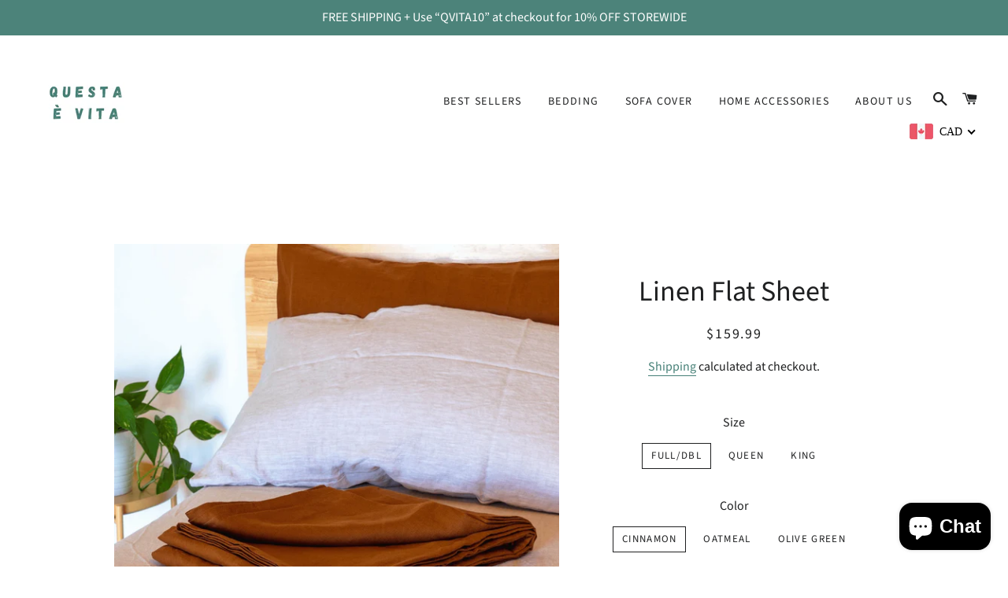

--- FILE ---
content_type: text/html; charset=utf-8
request_url: https://questa-e-vita-store.com/collections/linen-bedding-set/products/linen-flat-sheet-6-color-options
body_size: 45798
content:
<!doctype html>
<html class="no-js" lang="en">
<head>
<script src="https://cdn-widgetsrepository.yotpo.com/v1/loader/dNcPbqq9lycEpj2qPOKREmGO6yOGwd6D4zjGZQbF?languageCode=en" async></script>
  <!-- Basic page needs ================================================== -->
  <meta charset="utf-8">
  <meta http-equiv="X-UA-Compatible" content="IE=edge,chrome=1">

  
    <link rel="shortcut icon" href="//questa-e-vita-store.com/cdn/shop/files/Green_House_Icon_Construction_Logo_877019d2-0a33-4604-9f65-10db8ae99d82_32x32.png?v=1614312677" type="image/png" />
  

  <!-- Title and description ================================================== -->
  <title>
  Linen Flat Sheet &ndash; Questa è Vita Home Accessories 
  </title>

  
  <meta name="description" content="Linen flat sheets that were handmade with 100% French Linen.✓ OEKO-TEX certified ✓ Every piece is enzyme treated for reaching soft and luxe shabby texture✓ Flat sheet is seamless on the sleeping area✓ Our linen is hypoallergenic, anti-bacterial, and eco-friendly✓ Super durable linen - becomes only softer with every was">
  

  <!-- Helpers ================================================== -->
  <!-- /snippets/social-meta-tags.liquid -->




<meta property="og:site_name" content="Questa è Vita Home Accessories ">
<meta property="og:url" content="https://questa-e-vita-store.com/products/linen-flat-sheet-6-color-options">
<meta property="og:title" content="Linen Flat Sheet">
<meta property="og:type" content="product">
<meta property="og:description" content="Linen flat sheets that were handmade with 100% French Linen.✓ OEKO-TEX certified ✓ Every piece is enzyme treated for reaching soft and luxe shabby texture✓ Flat sheet is seamless on the sleeping area✓ Our linen is hypoallergenic, anti-bacterial, and eco-friendly✓ Super durable linen - becomes only softer with every was">

  <meta property="og:price:amount" content="159.99">
  <meta property="og:price:currency" content="CAD">

<meta property="og:image" content="http://questa-e-vita-store.com/cdn/shop/files/14_1200x1200.png?v=1683264837"><meta property="og:image" content="http://questa-e-vita-store.com/cdn/shop/files/il_1588xN.4202495650_4v8i_499c260b-d7e2-40b9-8a3f-eaf7d11aa2c0_1200x1200.png?v=1683264837"><meta property="og:image" content="http://questa-e-vita-store.com/cdn/shop/files/12_1200x1200.jpg?v=1683264837">
<meta property="og:image:secure_url" content="https://questa-e-vita-store.com/cdn/shop/files/14_1200x1200.png?v=1683264837"><meta property="og:image:secure_url" content="https://questa-e-vita-store.com/cdn/shop/files/il_1588xN.4202495650_4v8i_499c260b-d7e2-40b9-8a3f-eaf7d11aa2c0_1200x1200.png?v=1683264837"><meta property="og:image:secure_url" content="https://questa-e-vita-store.com/cdn/shop/files/12_1200x1200.jpg?v=1683264837">


<meta name="twitter:card" content="summary_large_image">
<meta name="twitter:title" content="Linen Flat Sheet">
<meta name="twitter:description" content="Linen flat sheets that were handmade with 100% French Linen.✓ OEKO-TEX certified ✓ Every piece is enzyme treated for reaching soft and luxe shabby texture✓ Flat sheet is seamless on the sleeping area✓ Our linen is hypoallergenic, anti-bacterial, and eco-friendly✓ Super durable linen - becomes only softer with every was">

  <link rel="canonical" href="https://questa-e-vita-store.com/products/linen-flat-sheet-6-color-options">
  <meta name="viewport" content="width=device-width,initial-scale=1,shrink-to-fit=no">
  <meta name="theme-color" content="#468077">

  <!-- CSS ================================================== -->
  <link href="//questa-e-vita-store.com/cdn/shop/t/3/assets/timber.scss.css?v=114386975180655287791754510588" rel="stylesheet" type="text/css" media="all" />
  <link href="//questa-e-vita-store.com/cdn/shop/t/3/assets/theme.scss.css?v=2643232781514752871754510588" rel="stylesheet" type="text/css" media="all" />

  <!-- Sections ================================================== -->
  <script>
    window.theme = window.theme || {};
    theme.strings = {
      zoomClose: "Close (Esc)",
      zoomPrev: "Previous (Left arrow key)",
      zoomNext: "Next (Right arrow key)",
      moneyFormat: "${{amount}}",
      addressError: "Error looking up that address",
      addressNoResults: "No results for that address",
      addressQueryLimit: "You have exceeded the Google API usage limit. Consider upgrading to a \u003ca href=\"https:\/\/developers.google.com\/maps\/premium\/usage-limits\"\u003ePremium Plan\u003c\/a\u003e.",
      authError: "There was a problem authenticating your Google Maps account.",
      cartEmpty: "Your cart is currently empty.",
      cartCookie: "Enable cookies to use the shopping cart",
      cartSavings: "You're saving [savings]",
      productSlideLabel: "Slide [slide_number] of [slide_max]."
    };
    theme.settings = {
      cartType: "page",
      gridType: null
    };
  </script>

  <script src="//questa-e-vita-store.com/cdn/shop/t/3/assets/jquery-2.2.3.min.js?v=58211863146907186831591329344" type="text/javascript"></script>

  <script src="//questa-e-vita-store.com/cdn/shop/t/3/assets/lazysizes.min.js?v=155223123402716617051591329345" async="async"></script>

  <script src="//questa-e-vita-store.com/cdn/shop/t/3/assets/theme.js?v=10557618134881376301595978157" defer="defer"></script>
  <script src="//questa-e-vita-store.com/cdn/shop/t/3/assets/sticky.js?v=180508417040523576881591650592" defer="defer"></script>

  <!-- Header hook for plugins ================================================== -->
  <script>window.performance && window.performance.mark && window.performance.mark('shopify.content_for_header.start');</script><meta name="facebook-domain-verification" content="a7ma4y1nfmqrpjwu5k00gy8pcv1eiu">
<meta name="google-site-verification" content="-OJkk7Ny9chh3UZgyIgwb_NGV6DHIaGH898ea0K7Ut8">
<meta id="shopify-digital-wallet" name="shopify-digital-wallet" content="/40108228762/digital_wallets/dialog">
<meta name="shopify-checkout-api-token" content="9a114ae4e8b75a810e1678a5ebc31ee0">
<meta id="in-context-paypal-metadata" data-shop-id="40108228762" data-venmo-supported="false" data-environment="production" data-locale="en_US" data-paypal-v4="true" data-currency="CAD">
<link rel="alternate" type="application/json+oembed" href="https://questa-e-vita-store.com/products/linen-flat-sheet-6-color-options.oembed">
<script async="async" src="/checkouts/internal/preloads.js?locale=en-CA"></script>
<link rel="preconnect" href="https://shop.app" crossorigin="anonymous">
<script async="async" src="https://shop.app/checkouts/internal/preloads.js?locale=en-CA&shop_id=40108228762" crossorigin="anonymous"></script>
<script id="apple-pay-shop-capabilities" type="application/json">{"shopId":40108228762,"countryCode":"CA","currencyCode":"CAD","merchantCapabilities":["supports3DS"],"merchantId":"gid:\/\/shopify\/Shop\/40108228762","merchantName":"Questa è Vita Home Accessories ","requiredBillingContactFields":["postalAddress","email"],"requiredShippingContactFields":["postalAddress","email"],"shippingType":"shipping","supportedNetworks":["visa","masterCard","amex","discover","interac","jcb"],"total":{"type":"pending","label":"Questa è Vita Home Accessories ","amount":"1.00"},"shopifyPaymentsEnabled":true,"supportsSubscriptions":true}</script>
<script id="shopify-features" type="application/json">{"accessToken":"9a114ae4e8b75a810e1678a5ebc31ee0","betas":["rich-media-storefront-analytics"],"domain":"questa-e-vita-store.com","predictiveSearch":true,"shopId":40108228762,"locale":"en"}</script>
<script>var Shopify = Shopify || {};
Shopify.shop = "questa-e-vita.myshopify.com";
Shopify.locale = "en";
Shopify.currency = {"active":"CAD","rate":"1.0"};
Shopify.country = "CA";
Shopify.theme = {"name":"Brooklyn","id":100790042778,"schema_name":"Brooklyn","schema_version":"16.0.8","theme_store_id":730,"role":"main"};
Shopify.theme.handle = "null";
Shopify.theme.style = {"id":null,"handle":null};
Shopify.cdnHost = "questa-e-vita-store.com/cdn";
Shopify.routes = Shopify.routes || {};
Shopify.routes.root = "/";</script>
<script type="module">!function(o){(o.Shopify=o.Shopify||{}).modules=!0}(window);</script>
<script>!function(o){function n(){var o=[];function n(){o.push(Array.prototype.slice.apply(arguments))}return n.q=o,n}var t=o.Shopify=o.Shopify||{};t.loadFeatures=n(),t.autoloadFeatures=n()}(window);</script>
<script>
  window.ShopifyPay = window.ShopifyPay || {};
  window.ShopifyPay.apiHost = "shop.app\/pay";
  window.ShopifyPay.redirectState = null;
</script>
<script id="shop-js-analytics" type="application/json">{"pageType":"product"}</script>
<script defer="defer" async type="module" src="//questa-e-vita-store.com/cdn/shopifycloud/shop-js/modules/v2/client.init-shop-cart-sync_BApSsMSl.en.esm.js"></script>
<script defer="defer" async type="module" src="//questa-e-vita-store.com/cdn/shopifycloud/shop-js/modules/v2/chunk.common_CBoos6YZ.esm.js"></script>
<script type="module">
  await import("//questa-e-vita-store.com/cdn/shopifycloud/shop-js/modules/v2/client.init-shop-cart-sync_BApSsMSl.en.esm.js");
await import("//questa-e-vita-store.com/cdn/shopifycloud/shop-js/modules/v2/chunk.common_CBoos6YZ.esm.js");

  window.Shopify.SignInWithShop?.initShopCartSync?.({"fedCMEnabled":true,"windoidEnabled":true});

</script>
<script>
  window.Shopify = window.Shopify || {};
  if (!window.Shopify.featureAssets) window.Shopify.featureAssets = {};
  window.Shopify.featureAssets['shop-js'] = {"shop-cart-sync":["modules/v2/client.shop-cart-sync_DJczDl9f.en.esm.js","modules/v2/chunk.common_CBoos6YZ.esm.js"],"init-fed-cm":["modules/v2/client.init-fed-cm_BzwGC0Wi.en.esm.js","modules/v2/chunk.common_CBoos6YZ.esm.js"],"init-windoid":["modules/v2/client.init-windoid_BS26ThXS.en.esm.js","modules/v2/chunk.common_CBoos6YZ.esm.js"],"init-shop-email-lookup-coordinator":["modules/v2/client.init-shop-email-lookup-coordinator_DFwWcvrS.en.esm.js","modules/v2/chunk.common_CBoos6YZ.esm.js"],"shop-cash-offers":["modules/v2/client.shop-cash-offers_DthCPNIO.en.esm.js","modules/v2/chunk.common_CBoos6YZ.esm.js","modules/v2/chunk.modal_Bu1hFZFC.esm.js"],"shop-button":["modules/v2/client.shop-button_D_JX508o.en.esm.js","modules/v2/chunk.common_CBoos6YZ.esm.js"],"shop-toast-manager":["modules/v2/client.shop-toast-manager_tEhgP2F9.en.esm.js","modules/v2/chunk.common_CBoos6YZ.esm.js"],"avatar":["modules/v2/client.avatar_BTnouDA3.en.esm.js"],"pay-button":["modules/v2/client.pay-button_BuNmcIr_.en.esm.js","modules/v2/chunk.common_CBoos6YZ.esm.js"],"init-shop-cart-sync":["modules/v2/client.init-shop-cart-sync_BApSsMSl.en.esm.js","modules/v2/chunk.common_CBoos6YZ.esm.js"],"shop-login-button":["modules/v2/client.shop-login-button_DwLgFT0K.en.esm.js","modules/v2/chunk.common_CBoos6YZ.esm.js","modules/v2/chunk.modal_Bu1hFZFC.esm.js"],"init-customer-accounts-sign-up":["modules/v2/client.init-customer-accounts-sign-up_TlVCiykN.en.esm.js","modules/v2/client.shop-login-button_DwLgFT0K.en.esm.js","modules/v2/chunk.common_CBoos6YZ.esm.js","modules/v2/chunk.modal_Bu1hFZFC.esm.js"],"init-shop-for-new-customer-accounts":["modules/v2/client.init-shop-for-new-customer-accounts_DrjXSI53.en.esm.js","modules/v2/client.shop-login-button_DwLgFT0K.en.esm.js","modules/v2/chunk.common_CBoos6YZ.esm.js","modules/v2/chunk.modal_Bu1hFZFC.esm.js"],"init-customer-accounts":["modules/v2/client.init-customer-accounts_C0Oh2ljF.en.esm.js","modules/v2/client.shop-login-button_DwLgFT0K.en.esm.js","modules/v2/chunk.common_CBoos6YZ.esm.js","modules/v2/chunk.modal_Bu1hFZFC.esm.js"],"shop-follow-button":["modules/v2/client.shop-follow-button_C5D3XtBb.en.esm.js","modules/v2/chunk.common_CBoos6YZ.esm.js","modules/v2/chunk.modal_Bu1hFZFC.esm.js"],"checkout-modal":["modules/v2/client.checkout-modal_8TC_1FUY.en.esm.js","modules/v2/chunk.common_CBoos6YZ.esm.js","modules/v2/chunk.modal_Bu1hFZFC.esm.js"],"lead-capture":["modules/v2/client.lead-capture_D-pmUjp9.en.esm.js","modules/v2/chunk.common_CBoos6YZ.esm.js","modules/v2/chunk.modal_Bu1hFZFC.esm.js"],"shop-login":["modules/v2/client.shop-login_BmtnoEUo.en.esm.js","modules/v2/chunk.common_CBoos6YZ.esm.js","modules/v2/chunk.modal_Bu1hFZFC.esm.js"],"payment-terms":["modules/v2/client.payment-terms_BHOWV7U_.en.esm.js","modules/v2/chunk.common_CBoos6YZ.esm.js","modules/v2/chunk.modal_Bu1hFZFC.esm.js"]};
</script>
<script>(function() {
  var isLoaded = false;
  function asyncLoad() {
    if (isLoaded) return;
    isLoaded = true;
    var urls = ["https:\/\/static.klaviyo.com\/onsite\/js\/klaviyo.js?company_id=SS7q5t\u0026shop=questa-e-vita.myshopify.com","https:\/\/static.klaviyo.com\/onsite\/js\/klaviyo.js?company_id=VcQySG\u0026shop=questa-e-vita.myshopify.com","https:\/\/static.klaviyo.com\/onsite\/js\/klaviyo.js?company_id=VcQySG\u0026shop=questa-e-vita.myshopify.com","https:\/\/sdks.automizely.com\/conversions\/v1\/conversions.js?app_connection_id=6933f310e2764f1586994b7c56395d17\u0026mapped_org_id=176eedc04b316498d43f83f351149fb6_v1\u0026shop=questa-e-vita.myshopify.com"];
    for (var i = 0; i < urls.length; i++) {
      var s = document.createElement('script');
      s.type = 'text/javascript';
      s.async = true;
      s.src = urls[i];
      var x = document.getElementsByTagName('script')[0];
      x.parentNode.insertBefore(s, x);
    }
  };
  if(window.attachEvent) {
    window.attachEvent('onload', asyncLoad);
  } else {
    window.addEventListener('load', asyncLoad, false);
  }
})();</script>
<script id="__st">var __st={"a":40108228762,"offset":-28800,"reqid":"599ee9ad-d031-41c1-a425-ef864d47fdd9-1768935617","pageurl":"questa-e-vita-store.com\/collections\/linen-bedding-set\/products\/linen-flat-sheet-6-color-options","u":"7128f17f6f84","p":"product","rtyp":"product","rid":7806631018650};</script>
<script>window.ShopifyPaypalV4VisibilityTracking = true;</script>
<script id="captcha-bootstrap">!function(){'use strict';const t='contact',e='account',n='new_comment',o=[[t,t],['blogs',n],['comments',n],[t,'customer']],c=[[e,'customer_login'],[e,'guest_login'],[e,'recover_customer_password'],[e,'create_customer']],r=t=>t.map((([t,e])=>`form[action*='/${t}']:not([data-nocaptcha='true']) input[name='form_type'][value='${e}']`)).join(','),a=t=>()=>t?[...document.querySelectorAll(t)].map((t=>t.form)):[];function s(){const t=[...o],e=r(t);return a(e)}const i='password',u='form_key',d=['recaptcha-v3-token','g-recaptcha-response','h-captcha-response',i],f=()=>{try{return window.sessionStorage}catch{return}},m='__shopify_v',_=t=>t.elements[u];function p(t,e,n=!1){try{const o=window.sessionStorage,c=JSON.parse(o.getItem(e)),{data:r}=function(t){const{data:e,action:n}=t;return t[m]||n?{data:e,action:n}:{data:t,action:n}}(c);for(const[e,n]of Object.entries(r))t.elements[e]&&(t.elements[e].value=n);n&&o.removeItem(e)}catch(o){console.error('form repopulation failed',{error:o})}}const l='form_type',E='cptcha';function T(t){t.dataset[E]=!0}const w=window,h=w.document,L='Shopify',v='ce_forms',y='captcha';let A=!1;((t,e)=>{const n=(g='f06e6c50-85a8-45c8-87d0-21a2b65856fe',I='https://cdn.shopify.com/shopifycloud/storefront-forms-hcaptcha/ce_storefront_forms_captcha_hcaptcha.v1.5.2.iife.js',D={infoText:'Protected by hCaptcha',privacyText:'Privacy',termsText:'Terms'},(t,e,n)=>{const o=w[L][v],c=o.bindForm;if(c)return c(t,g,e,D).then(n);var r;o.q.push([[t,g,e,D],n]),r=I,A||(h.body.append(Object.assign(h.createElement('script'),{id:'captcha-provider',async:!0,src:r})),A=!0)});var g,I,D;w[L]=w[L]||{},w[L][v]=w[L][v]||{},w[L][v].q=[],w[L][y]=w[L][y]||{},w[L][y].protect=function(t,e){n(t,void 0,e),T(t)},Object.freeze(w[L][y]),function(t,e,n,w,h,L){const[v,y,A,g]=function(t,e,n){const i=e?o:[],u=t?c:[],d=[...i,...u],f=r(d),m=r(i),_=r(d.filter((([t,e])=>n.includes(e))));return[a(f),a(m),a(_),s()]}(w,h,L),I=t=>{const e=t.target;return e instanceof HTMLFormElement?e:e&&e.form},D=t=>v().includes(t);t.addEventListener('submit',(t=>{const e=I(t);if(!e)return;const n=D(e)&&!e.dataset.hcaptchaBound&&!e.dataset.recaptchaBound,o=_(e),c=g().includes(e)&&(!o||!o.value);(n||c)&&t.preventDefault(),c&&!n&&(function(t){try{if(!f())return;!function(t){const e=f();if(!e)return;const n=_(t);if(!n)return;const o=n.value;o&&e.removeItem(o)}(t);const e=Array.from(Array(32),(()=>Math.random().toString(36)[2])).join('');!function(t,e){_(t)||t.append(Object.assign(document.createElement('input'),{type:'hidden',name:u})),t.elements[u].value=e}(t,e),function(t,e){const n=f();if(!n)return;const o=[...t.querySelectorAll(`input[type='${i}']`)].map((({name:t})=>t)),c=[...d,...o],r={};for(const[a,s]of new FormData(t).entries())c.includes(a)||(r[a]=s);n.setItem(e,JSON.stringify({[m]:1,action:t.action,data:r}))}(t,e)}catch(e){console.error('failed to persist form',e)}}(e),e.submit())}));const S=(t,e)=>{t&&!t.dataset[E]&&(n(t,e.some((e=>e===t))),T(t))};for(const o of['focusin','change'])t.addEventListener(o,(t=>{const e=I(t);D(e)&&S(e,y())}));const B=e.get('form_key'),M=e.get(l),P=B&&M;t.addEventListener('DOMContentLoaded',(()=>{const t=y();if(P)for(const e of t)e.elements[l].value===M&&p(e,B);[...new Set([...A(),...v().filter((t=>'true'===t.dataset.shopifyCaptcha))])].forEach((e=>S(e,t)))}))}(h,new URLSearchParams(w.location.search),n,t,e,['guest_login'])})(!0,!0)}();</script>
<script integrity="sha256-4kQ18oKyAcykRKYeNunJcIwy7WH5gtpwJnB7kiuLZ1E=" data-source-attribution="shopify.loadfeatures" defer="defer" src="//questa-e-vita-store.com/cdn/shopifycloud/storefront/assets/storefront/load_feature-a0a9edcb.js" crossorigin="anonymous"></script>
<script crossorigin="anonymous" defer="defer" src="//questa-e-vita-store.com/cdn/shopifycloud/storefront/assets/shopify_pay/storefront-65b4c6d7.js?v=20250812"></script>
<script data-source-attribution="shopify.dynamic_checkout.dynamic.init">var Shopify=Shopify||{};Shopify.PaymentButton=Shopify.PaymentButton||{isStorefrontPortableWallets:!0,init:function(){window.Shopify.PaymentButton.init=function(){};var t=document.createElement("script");t.src="https://questa-e-vita-store.com/cdn/shopifycloud/portable-wallets/latest/portable-wallets.en.js",t.type="module",document.head.appendChild(t)}};
</script>
<script data-source-attribution="shopify.dynamic_checkout.buyer_consent">
  function portableWalletsHideBuyerConsent(e){var t=document.getElementById("shopify-buyer-consent"),n=document.getElementById("shopify-subscription-policy-button");t&&n&&(t.classList.add("hidden"),t.setAttribute("aria-hidden","true"),n.removeEventListener("click",e))}function portableWalletsShowBuyerConsent(e){var t=document.getElementById("shopify-buyer-consent"),n=document.getElementById("shopify-subscription-policy-button");t&&n&&(t.classList.remove("hidden"),t.removeAttribute("aria-hidden"),n.addEventListener("click",e))}window.Shopify?.PaymentButton&&(window.Shopify.PaymentButton.hideBuyerConsent=portableWalletsHideBuyerConsent,window.Shopify.PaymentButton.showBuyerConsent=portableWalletsShowBuyerConsent);
</script>
<script data-source-attribution="shopify.dynamic_checkout.cart.bootstrap">document.addEventListener("DOMContentLoaded",(function(){function t(){return document.querySelector("shopify-accelerated-checkout-cart, shopify-accelerated-checkout")}if(t())Shopify.PaymentButton.init();else{new MutationObserver((function(e,n){t()&&(Shopify.PaymentButton.init(),n.disconnect())})).observe(document.body,{childList:!0,subtree:!0})}}));
</script>
<link id="shopify-accelerated-checkout-styles" rel="stylesheet" media="screen" href="https://questa-e-vita-store.com/cdn/shopifycloud/portable-wallets/latest/accelerated-checkout-backwards-compat.css" crossorigin="anonymous">
<style id="shopify-accelerated-checkout-cart">
        #shopify-buyer-consent {
  margin-top: 1em;
  display: inline-block;
  width: 100%;
}

#shopify-buyer-consent.hidden {
  display: none;
}

#shopify-subscription-policy-button {
  background: none;
  border: none;
  padding: 0;
  text-decoration: underline;
  font-size: inherit;
  cursor: pointer;
}

#shopify-subscription-policy-button::before {
  box-shadow: none;
}

      </style>

<script>window.performance && window.performance.mark && window.performance.mark('shopify.content_for_header.end');</script>

  <script src="//questa-e-vita-store.com/cdn/shop/t/3/assets/modernizr.min.js?v=21391054748206432451591329345" type="text/javascript"></script>

  
  

  
<script>function myInit(){ StampedFn.init({ apiKey: '9d429ce1-ed57-4f7f-9989-761e720bf203', sId: '236891' }); }</script>

<script async onload="myInit()" type="text/javascript" src="https://cdn1.stamped.io/files/widget.min.js"></script>
	  
<!-- RYVIU APP :: Settings global -->	
    <script>
        var ryviu_global_settings = {"design_settings":{"client_theme":"default","date":"timeago","colection":true,"no_review":true,"reviews_per_page":"10","sort":"late","verify_reply":true,"verify_review":true,"defaultDate":"timeago","showing":30,"timeAgo":true,"no_number":false,"defautDate":"timeago"},"form":{"colorTitle":"#696969","colorInput":"#464646","colorNotice":"#dd2c00","colorStarForm":"#ececec","starActivecolor":"#fdbc00","colorSubmit":"#ffffff","backgroundSubmit":"#00aeef","showtitleForm":true,"showTitle":true,"autoPublish":true,"loadAfterContentLoaded":true,"titleName":"Your Name","placeholderName":"John Smith","titleForm":"Rate Us","titleSuccess":"Thank you! Your review is submited.","noticeName":"Your name is required field","titleEmail":"Your Email","placeholderEmail":"example@yourdomain.com","noticeEmail":"Your email is required and valid email","titleSubject":"Review Title","placeholderSubject":"Look great","noticeSubject":"Title is required field","titleMessenger":"Review Content","noticeMessenger":"Your review is required field","placeholderMessenger":"Write something","titleSubmit":"Submit Your Review"},"import_settings":{"disable_empty_reviews":true,"disable_less_reviews":3,"inCountries":[],"nameAuto":true,"number_export":20,"only_images":false,"remove_text":"","translate":true,"formatName":"random"},"mail_settings":{"enableOrderHook":false,"autoSendRequest":false,"requestReviewTemplate":"default","questionTemplate":"default","replyTemplate":"default","newReviewNotice":false,"notiToCustomer":false,"notiToAdmin":false,"email_from_name":"Ryviu"},"questions":{"answer_form":"Your answers","answer_text":"Answer question","ask_community_text":"Ask the community","by_text":"Author","community_text":"Ask the community here","des_form":"Ask a question to the community here","email_form":"Your E-Mail Adresse","helpful_text":"Most helpful","input_text":"Have a question? Search for answers","name_form":"Your Name","newest_text":"Latest New","notice_form":"Complete before submitting","of_text":"of","on_text":"on","placeholder_answer_form":"Answer is a required field!","placeholder_question_form":"Question is a required field!","question_answer_form":"Question","question_form":"Your question","questions_text":"questions","showing_text":"Show","submit_answer_form":"Send a reply","submit_form":"Send a question","titleCustomer":"","title_answer_form":"Answer question","title_form":"No answer found?","write_question_text":"Ask a question"},"review_widget":{"star":1,"hidedate":false,"noreview":true,"showspam":true,"style":"style2","order_by":"late","starStyle":"style1","starActiveStyle":"style1","starcolor":"#e6e6e6","dateSelect":"dateDefaut","title":true,"noavatar":false,"nostars":false,"customDate":"dd\/MM\/yy","starActivecolor":"#fdbc00","colorTitle":"#6c8187","colorAvatar":"#f8f8f8","colorWrite":"#ffffff","backgroundWrite":"#ffb102","colorVerified":"#05d92d","nowrite":false,"disablePurchase":false,"disableWidget":false,"disableReply":false,"disableHelpul":false,"nolastname":false,"hideFlag":false,"payment_type":"Monthly","reviewText":"review","outofText":"out of","starsText":"stars","helpulText":"Is this helpful?","ryplyText":"Comment","latestText":"Latest","oldestText":"Oldest","tstar5":"Excellent","tstar4":"Very Good","tstar3":"Average","tstar2":"Poor","tstar1":"Terrible","showingText":"Showing","ofText":"of","reviewsText":"reviews","noReviews":"No reviews","firstReview":"Write a first review now","showText":"Show:","sortbyText":"Sort by:","titleWrite":"Write a review","textVerified":"Verified Purchase","titleCustomer":"Customer Reviews","backgroundRyviu":"transparent","paddingTop":"0","paddingLeft":"0","paddingRight":"0","paddingBottom":"0","borderWidth":"0","borderStyle":"solid","borderColor":"#ffffff","show_title_customer":false,"filter_reviews":"all","filter_reviews_local":"US","random_from":0,"random_to":20,"starHeight":13}};
    </script>
<!-- RYVIU APP -->
  <!-- "snippets/judgeme_core.liquid" was not rendered, the associated app was uninstalled -->

        <!-- SlideRule Script Start -->
        <script name="sliderule-tracking" data-ot-ignore>
(function(){
	slideruleData = {
    "version":"v0.0.1",
    "referralExclusion":"/(paypal|visa|MasterCard|clicksafe|arcot\.com|geschuetzteinkaufen|checkout\.shopify\.com|checkout\.rechargeapps\.com|portal\.afterpay\.com|payfort)/",
    "googleSignals":true,
    "anonymizeIp":true,
    "productClicks":true,
    "persistentUserId":true,
    "hideBranding":false,
    "ecommerce":{"currencyCode":"CAD",
    "impressions":[]},
    "pageType":"product",
	"destinations":{"google_analytics_4":{"measurementIds":["G-P98MK7BWHW"]}},
    "cookieUpdate":true
	}

	
		slideruleData.themeMode = "live"
	

	
		slideruleData.collection = {
			handle: "linen-bedding-set",
			description: "",
			id: 279667507354,
			title: "BEDDING",
			products_count: 23,
			all_products_count: 23,
		}
		slideruleData.collection.rawProducts = [
			
				{"id":7138487992474,"title":"Natural Linen Duvet Cover - Oatmeal Color","handle":"natural-linen-duvet-cover-natural","description":"\u003cp\u003eNatural Linen Duvet Cover by itself OR available as a set with 2 pillow cases (check out drop down option)\u003cbr data-mce-fragment=\"1\"\u003e\u003cbr data-mce-fragment=\"1\"\u003eOur natural linen duvet cover will enrapture you with simple forms, clear colors, extreme comfort, quality and a breath of nature in your home. We believe you deserve better! After a long day of work, babysit or school, you must be exhausted and stressed. We want you to put your head down on these carefully sewn pillow cases and make yourself cozy with these lovely duvet covers to feel restful, wholesome and close to earth. Our team care about the environment, that's why we picked this highest quality eco-friendly French linen. This natural softened linen duvet cover will warm you up in winter and cool in summer.\u003c\/p\u003e\n\u003cp\u003e \u003c\/p\u003e","published_at":"2021-11-17T07:38:07-08:00","created_at":"2021-11-17T07:37:00-08:00","vendor":"Questa è Vita Home Accessories","type":"Linens \u0026 Bedding","tags":["bedding","duvet cover","linen","pillow cases"],"price":20999,"price_min":20999,"price_max":31999,"available":true,"price_varies":true,"compare_at_price":27199,"compare_at_price_min":27199,"compare_at_price_max":39999,"compare_at_price_varies":true,"variants":[{"id":42178897641626,"title":"Full\/Double Duvet Cover","option1":"Full\/Double Duvet Cover","option2":null,"option3":null,"sku":"","requires_shipping":true,"taxable":true,"featured_image":null,"available":true,"name":"Natural Linen Duvet Cover - Oatmeal Color - Full\/Double Duvet Cover","public_title":"Full\/Double Duvet Cover","options":["Full\/Double Duvet Cover"],"price":20999,"weight":2268,"compare_at_price":27199,"inventory_management":"shopify","barcode":"","requires_selling_plan":false,"selling_plan_allocations":[]},{"id":41288780611738,"title":"Queen Duvet Cover","option1":"Queen Duvet Cover","option2":null,"option3":null,"sku":"","requires_shipping":true,"taxable":true,"featured_image":null,"available":true,"name":"Natural Linen Duvet Cover - Oatmeal Color - Queen Duvet Cover","public_title":"Queen Duvet Cover","options":["Queen Duvet Cover"],"price":22999,"weight":2268,"compare_at_price":27199,"inventory_management":"shopify","barcode":"","requires_selling_plan":false,"selling_plan_allocations":[]},{"id":41288780644506,"title":"King Duvet Cover","option1":"King Duvet Cover","option2":null,"option3":null,"sku":"","requires_shipping":true,"taxable":true,"featured_image":null,"available":true,"name":"Natural Linen Duvet Cover - Oatmeal Color - King Duvet Cover","public_title":"King Duvet Cover","options":["King Duvet Cover"],"price":26499,"weight":2268,"compare_at_price":32899,"inventory_management":"shopify","barcode":"","requires_selling_plan":false,"selling_plan_allocations":[]},{"id":42178897674394,"title":"SET Full\/DBL+2Std Pillow","option1":"SET Full\/DBL+2Std Pillow","option2":null,"option3":null,"sku":"DUVET-LIN-OAT-FULL","requires_shipping":true,"taxable":true,"featured_image":null,"available":true,"name":"Natural Linen Duvet Cover - Oatmeal Color - SET Full\/DBL+2Std Pillow","public_title":"SET Full\/DBL+2Std Pillow","options":["SET Full\/DBL+2Std Pillow"],"price":24999,"weight":2268,"compare_at_price":27199,"inventory_management":"shopify","barcode":"","requires_selling_plan":false,"selling_plan_allocations":[]},{"id":41288780677274,"title":"SET Queen+2Qu pillow cases","option1":"SET Queen+2Qu pillow cases","option2":null,"option3":null,"sku":"DUVET-LIN-OAT-Q","requires_shipping":true,"taxable":true,"featured_image":null,"available":true,"name":"Natural Linen Duvet Cover - Oatmeal Color - SET Queen+2Qu pillow cases","public_title":"SET Queen+2Qu pillow cases","options":["SET Queen+2Qu pillow cases"],"price":27999,"weight":2268,"compare_at_price":33599,"inventory_management":"shopify","barcode":"","requires_selling_plan":false,"selling_plan_allocations":[]},{"id":41288780710042,"title":"SET King+2Kn pillow cases","option1":"SET King+2Kn pillow cases","option2":null,"option3":null,"sku":"DUVET-LIN-OAT-K","requires_shipping":true,"taxable":true,"featured_image":null,"available":true,"name":"Natural Linen Duvet Cover - Oatmeal Color - SET King+2Kn pillow cases","public_title":"SET King+2Kn pillow cases","options":["SET King+2Kn pillow cases"],"price":31999,"weight":2268,"compare_at_price":39999,"inventory_management":"shopify","barcode":"","requires_selling_plan":false,"selling_plan_allocations":[]}],"images":["\/\/questa-e-vita-store.com\/cdn\/shop\/products\/249447384_610280766660938_6551134932515431716_n.jpg?v=1754771128","\/\/questa-e-vita-store.com\/cdn\/shop\/files\/QVITA_linen_bedding_set.png?v=1754771128","\/\/questa-e-vita-store.com\/cdn\/shop\/files\/QVITA_linen_duvet_set.png?v=1754771128","\/\/questa-e-vita-store.com\/cdn\/shop\/files\/duvet_cover_natural_11.jpg?v=1754771128","\/\/questa-e-vita-store.com\/cdn\/shop\/files\/duvet_cover_natural_6.jpg?v=1754771128","\/\/questa-e-vita-store.com\/cdn\/shop\/products\/natural.png?v=1754771052","\/\/questa-e-vita-store.com\/cdn\/shop\/products\/8_1ee60186-db62-4c7b-9460-0f64c58d883b.jpg?v=1754771052","\/\/questa-e-vita-store.com\/cdn\/shop\/products\/4_98b1f15c-17f5-458a-b1d5-2c43c59d254d.jpg?v=1754771052"],"featured_image":"\/\/questa-e-vita-store.com\/cdn\/shop\/products\/249447384_610280766660938_6551134932515431716_n.jpg?v=1754771128","options":["Size"],"media":[{"alt":null,"id":24805343559834,"position":1,"preview_image":{"aspect_ratio":1.0,"height":2000,"width":2000,"src":"\/\/questa-e-vita-store.com\/cdn\/shop\/products\/249447384_610280766660938_6551134932515431716_n.jpg?v=1754771128"},"aspect_ratio":1.0,"height":2000,"media_type":"image","src":"\/\/questa-e-vita-store.com\/cdn\/shop\/products\/249447384_610280766660938_6551134932515431716_n.jpg?v=1754771128","width":2000},{"alt":null,"id":35216368074906,"position":2,"preview_image":{"aspect_ratio":1.0,"height":1024,"width":1024,"src":"\/\/questa-e-vita-store.com\/cdn\/shop\/files\/QVITA_linen_bedding_set.png?v=1754771128"},"aspect_ratio":1.0,"height":1024,"media_type":"image","src":"\/\/questa-e-vita-store.com\/cdn\/shop\/files\/QVITA_linen_bedding_set.png?v=1754771128","width":1024},{"alt":null,"id":35216368042138,"position":3,"preview_image":{"aspect_ratio":1.0,"height":1024,"width":1024,"src":"\/\/questa-e-vita-store.com\/cdn\/shop\/files\/QVITA_linen_duvet_set.png?v=1754771128"},"aspect_ratio":1.0,"height":1024,"media_type":"image","src":"\/\/questa-e-vita-store.com\/cdn\/shop\/files\/QVITA_linen_duvet_set.png?v=1754771128","width":1024},{"alt":null,"id":35216367976602,"position":4,"preview_image":{"aspect_ratio":1.143,"height":1050,"width":1200,"src":"\/\/questa-e-vita-store.com\/cdn\/shop\/files\/duvet_cover_natural_11.jpg?v=1754771128"},"aspect_ratio":1.143,"height":1050,"media_type":"image","src":"\/\/questa-e-vita-store.com\/cdn\/shop\/files\/duvet_cover_natural_11.jpg?v=1754771128","width":1200},{"alt":null,"id":35216368009370,"position":5,"preview_image":{"aspect_ratio":0.992,"height":1109,"width":1100,"src":"\/\/questa-e-vita-store.com\/cdn\/shop\/files\/duvet_cover_natural_6.jpg?v=1754771128"},"aspect_ratio":0.992,"height":1109,"media_type":"image","src":"\/\/questa-e-vita-store.com\/cdn\/shop\/files\/duvet_cover_natural_6.jpg?v=1754771128","width":1100},{"alt":null,"id":24805344084122,"position":6,"preview_image":{"aspect_ratio":1.003,"height":1105,"width":1108,"src":"\/\/questa-e-vita-store.com\/cdn\/shop\/products\/natural.png?v=1754771052"},"aspect_ratio":1.003,"height":1105,"media_type":"image","src":"\/\/questa-e-vita-store.com\/cdn\/shop\/products\/natural.png?v=1754771052","width":1108},{"alt":null,"id":24754817400986,"position":7,"preview_image":{"aspect_ratio":1.0,"height":2000,"width":2000,"src":"\/\/questa-e-vita-store.com\/cdn\/shop\/products\/8_1ee60186-db62-4c7b-9460-0f64c58d883b.jpg?v=1754771052"},"aspect_ratio":1.0,"height":2000,"media_type":"image","src":"\/\/questa-e-vita-store.com\/cdn\/shop\/products\/8_1ee60186-db62-4c7b-9460-0f64c58d883b.jpg?v=1754771052","width":2000},{"alt":null,"id":24754817368218,"position":8,"preview_image":{"aspect_ratio":1.0,"height":2000,"width":2000,"src":"\/\/questa-e-vita-store.com\/cdn\/shop\/products\/4_98b1f15c-17f5-458a-b1d5-2c43c59d254d.jpg?v=1754771052"},"aspect_ratio":1.0,"height":2000,"media_type":"image","src":"\/\/questa-e-vita-store.com\/cdn\/shop\/products\/4_98b1f15c-17f5-458a-b1d5-2c43c59d254d.jpg?v=1754771052","width":2000}],"requires_selling_plan":false,"selling_plan_groups":[],"content":"\u003cp\u003eNatural Linen Duvet Cover by itself OR available as a set with 2 pillow cases (check out drop down option)\u003cbr data-mce-fragment=\"1\"\u003e\u003cbr data-mce-fragment=\"1\"\u003eOur natural linen duvet cover will enrapture you with simple forms, clear colors, extreme comfort, quality and a breath of nature in your home. We believe you deserve better! After a long day of work, babysit or school, you must be exhausted and stressed. We want you to put your head down on these carefully sewn pillow cases and make yourself cozy with these lovely duvet covers to feel restful, wholesome and close to earth. Our team care about the environment, that's why we picked this highest quality eco-friendly French linen. This natural softened linen duvet cover will warm you up in winter and cool in summer.\u003c\/p\u003e\n\u003cp\u003e \u003c\/p\u003e"},
			
				{"id":8411801944218,"title":"Natural Linen Duvet Cover - Dusty Orange","handle":"natural-linen-duvet-cover-dusty-orange","description":"\u003cp\u003eLinen Duvet Cover by itself OR available as a set with 2 pillow cases (check out drop down option)\u003cbr data-mce-fragment=\"1\"\u003e\u003cbr data-mce-fragment=\"1\"\u003eOur dusty orange color linen duvet cover will enrapture you with simple forms, clear colors, extreme comfort, quality and a breath of nature in your home. We believe you deserve better! After a long day of work, babysit or school, you must be exhausted and stressed. We want you to put your head down on these carefully sewn pillow cases and make yourself cozy with these lovely duvet covers to feel restful, wholesome and close to earth. Our team care about the environment, that's why we picked this highest quality eco-friendly French linen. This natural softened linen duvet cover will warm you up in winter and cool in summer.\u003c\/p\u003e\n\u003cp\u003e \u003c\/p\u003e","published_at":"2025-01-14T20:01:27-08:00","created_at":"2025-01-14T19:57:10-08:00","vendor":"Questa è Vita Home Accessories","type":"Linens \u0026 Bedding","tags":["bedding","duvet cover","linen","pillow cases"],"price":22999,"price_min":22999,"price_max":31999,"available":true,"price_varies":true,"compare_at_price":27199,"compare_at_price_min":27199,"compare_at_price_max":39999,"compare_at_price_varies":true,"variants":[{"id":45444738121882,"title":"Queen Duvet Cover","option1":"Queen Duvet Cover","option2":null,"option3":null,"sku":null,"requires_shipping":true,"taxable":true,"featured_image":{"id":41609212559514,"product_id":8411801944218,"position":7,"created_at":"2025-01-14T19:59:48-08:00","updated_at":"2025-01-14T19:59:49-08:00","alt":null,"width":1024,"height":1024,"src":"\/\/questa-e-vita-store.com\/cdn\/shop\/files\/qvita_one_folded_French_flax_linen_duvet_and_2_pillows_in_Stron_cf6fd631-c553-4da0-b5d8-586cbca833d6.png?v=1736913589","variant_ids":[45444738121882,45444738154650]},"available":true,"name":"Natural Linen Duvet Cover - Dusty Orange - Queen Duvet Cover","public_title":"Queen Duvet Cover","options":["Queen Duvet Cover"],"price":22999,"weight":2268,"compare_at_price":27199,"inventory_management":"shopify","barcode":null,"featured_media":{"alt":null,"id":33815154229402,"position":7,"preview_image":{"aspect_ratio":1.0,"height":1024,"width":1024,"src":"\/\/questa-e-vita-store.com\/cdn\/shop\/files\/qvita_one_folded_French_flax_linen_duvet_and_2_pillows_in_Stron_cf6fd631-c553-4da0-b5d8-586cbca833d6.png?v=1736913589"}},"requires_selling_plan":false,"selling_plan_allocations":[]},{"id":45444738154650,"title":"King Duvet Cover","option1":"King Duvet Cover","option2":null,"option3":null,"sku":null,"requires_shipping":true,"taxable":true,"featured_image":{"id":41609212559514,"product_id":8411801944218,"position":7,"created_at":"2025-01-14T19:59:48-08:00","updated_at":"2025-01-14T19:59:49-08:00","alt":null,"width":1024,"height":1024,"src":"\/\/questa-e-vita-store.com\/cdn\/shop\/files\/qvita_one_folded_French_flax_linen_duvet_and_2_pillows_in_Stron_cf6fd631-c553-4da0-b5d8-586cbca833d6.png?v=1736913589","variant_ids":[45444738121882,45444738154650]},"available":true,"name":"Natural Linen Duvet Cover - Dusty Orange - King Duvet Cover","public_title":"King Duvet Cover","options":["King Duvet Cover"],"price":26499,"weight":2268,"compare_at_price":32899,"inventory_management":"shopify","barcode":null,"featured_media":{"alt":null,"id":33815154229402,"position":7,"preview_image":{"aspect_ratio":1.0,"height":1024,"width":1024,"src":"\/\/questa-e-vita-store.com\/cdn\/shop\/files\/qvita_one_folded_French_flax_linen_duvet_and_2_pillows_in_Stron_cf6fd631-c553-4da0-b5d8-586cbca833d6.png?v=1736913589"}},"requires_selling_plan":false,"selling_plan_allocations":[]},{"id":45444738187418,"title":"SET Queen+2Qu pillow cases","option1":"SET Queen+2Qu pillow cases","option2":null,"option3":null,"sku":"DUVET-LIN-ORANGE-Q","requires_shipping":true,"taxable":true,"featured_image":{"id":41609212625050,"product_id":8411801944218,"position":4,"created_at":"2025-01-14T19:59:48-08:00","updated_at":"2025-01-14T19:59:50-08:00","alt":null,"width":1024,"height":1024,"src":"\/\/questa-e-vita-store.com\/cdn\/shop\/files\/linen_duvet_cover_set.png?v=1736913590","variant_ids":[45444738187418,45444738220186]},"available":true,"name":"Natural Linen Duvet Cover - Dusty Orange - SET Queen+2Qu pillow cases","public_title":"SET Queen+2Qu pillow cases","options":["SET Queen+2Qu pillow cases"],"price":27999,"weight":2268,"compare_at_price":33599,"inventory_management":"shopify","barcode":null,"featured_media":{"alt":null,"id":33815154294938,"position":4,"preview_image":{"aspect_ratio":1.0,"height":1024,"width":1024,"src":"\/\/questa-e-vita-store.com\/cdn\/shop\/files\/linen_duvet_cover_set.png?v=1736913590"}},"requires_selling_plan":false,"selling_plan_allocations":[]},{"id":45444738220186,"title":"SET King+2Kn pillow cases","option1":"SET King+2Kn pillow cases","option2":null,"option3":null,"sku":"DUVET-LIN-ORANGE-K","requires_shipping":true,"taxable":true,"featured_image":{"id":41609212625050,"product_id":8411801944218,"position":4,"created_at":"2025-01-14T19:59:48-08:00","updated_at":"2025-01-14T19:59:50-08:00","alt":null,"width":1024,"height":1024,"src":"\/\/questa-e-vita-store.com\/cdn\/shop\/files\/linen_duvet_cover_set.png?v=1736913590","variant_ids":[45444738187418,45444738220186]},"available":true,"name":"Natural Linen Duvet Cover - Dusty Orange - SET King+2Kn pillow cases","public_title":"SET King+2Kn pillow cases","options":["SET King+2Kn pillow cases"],"price":31999,"weight":2268,"compare_at_price":39999,"inventory_management":"shopify","barcode":null,"featured_media":{"alt":null,"id":33815154294938,"position":4,"preview_image":{"aspect_ratio":1.0,"height":1024,"width":1024,"src":"\/\/questa-e-vita-store.com\/cdn\/shop\/files\/linen_duvet_cover_set.png?v=1736913590"}},"requires_selling_plan":false,"selling_plan_allocations":[]}],"images":["\/\/questa-e-vita-store.com\/cdn\/shop\/files\/qvita_100_French_flax_linen_duvet_with_2_pillows_in_Strong_oran_afa32d01-a99b-4622-82ed-84991ba69b96.png?v=1729267128","\/\/questa-e-vita-store.com\/cdn\/shop\/files\/dusty_orange_color_linen_duvet_cover_with_pillowcases.png?v=1736913590","\/\/questa-e-vita-store.com\/cdn\/shop\/files\/linen_duvet_cover_set_dusty_orange_color.png?v=1736913590","\/\/questa-e-vita-store.com\/cdn\/shop\/files\/linen_duvet_cover_set.png?v=1736913590","\/\/questa-e-vita-store.com\/cdn\/shop\/files\/q_vita_linen_duvet_cover_set_2d4bb587-533f-451f-9a6c-21f2109652c5.png?v=1736913590","\/\/questa-e-vita-store.com\/cdn\/shop\/files\/qvita_100_French_flax_linen_duvet_with_2_pillows_in_Strong_oran_d836ec00-006b-4133-b0c6-43f6ba703476.png?v=1736913590","\/\/questa-e-vita-store.com\/cdn\/shop\/files\/qvita_one_folded_French_flax_linen_duvet_and_2_pillows_in_Stron_cf6fd631-c553-4da0-b5d8-586cbca833d6.png?v=1736913589"],"featured_image":"\/\/questa-e-vita-store.com\/cdn\/shop\/files\/qvita_100_French_flax_linen_duvet_with_2_pillows_in_Strong_oran_afa32d01-a99b-4622-82ed-84991ba69b96.png?v=1729267128","options":["Size"],"media":[{"alt":null,"id":33455038038170,"position":1,"preview_image":{"aspect_ratio":1.0,"height":1024,"width":1024,"src":"\/\/questa-e-vita-store.com\/cdn\/shop\/files\/qvita_100_French_flax_linen_duvet_with_2_pillows_in_Strong_oran_afa32d01-a99b-4622-82ed-84991ba69b96.png?v=1729267128"},"aspect_ratio":1.0,"height":1024,"media_type":"image","src":"\/\/questa-e-vita-store.com\/cdn\/shop\/files\/qvita_100_French_flax_linen_duvet_with_2_pillows_in_Strong_oran_afa32d01-a99b-4622-82ed-84991ba69b96.png?v=1729267128","width":1024},{"alt":null,"id":33815154327706,"position":2,"preview_image":{"aspect_ratio":1.0,"height":1024,"width":1024,"src":"\/\/questa-e-vita-store.com\/cdn\/shop\/files\/dusty_orange_color_linen_duvet_cover_with_pillowcases.png?v=1736913590"},"aspect_ratio":1.0,"height":1024,"media_type":"image","src":"\/\/questa-e-vita-store.com\/cdn\/shop\/files\/dusty_orange_color_linen_duvet_cover_with_pillowcases.png?v=1736913590","width":1024},{"alt":null,"id":33815154360474,"position":3,"preview_image":{"aspect_ratio":1.0,"height":1024,"width":1024,"src":"\/\/questa-e-vita-store.com\/cdn\/shop\/files\/linen_duvet_cover_set_dusty_orange_color.png?v=1736913590"},"aspect_ratio":1.0,"height":1024,"media_type":"image","src":"\/\/questa-e-vita-store.com\/cdn\/shop\/files\/linen_duvet_cover_set_dusty_orange_color.png?v=1736913590","width":1024},{"alt":null,"id":33815154294938,"position":4,"preview_image":{"aspect_ratio":1.0,"height":1024,"width":1024,"src":"\/\/questa-e-vita-store.com\/cdn\/shop\/files\/linen_duvet_cover_set.png?v=1736913590"},"aspect_ratio":1.0,"height":1024,"media_type":"image","src":"\/\/questa-e-vita-store.com\/cdn\/shop\/files\/linen_duvet_cover_set.png?v=1736913590","width":1024},{"alt":null,"id":33815154262170,"position":5,"preview_image":{"aspect_ratio":1.0,"height":1024,"width":1024,"src":"\/\/questa-e-vita-store.com\/cdn\/shop\/files\/q_vita_linen_duvet_cover_set_2d4bb587-533f-451f-9a6c-21f2109652c5.png?v=1736913590"},"aspect_ratio":1.0,"height":1024,"media_type":"image","src":"\/\/questa-e-vita-store.com\/cdn\/shop\/files\/q_vita_linen_duvet_cover_set_2d4bb587-533f-451f-9a6c-21f2109652c5.png?v=1736913590","width":1024},{"alt":null,"id":33815154393242,"position":6,"preview_image":{"aspect_ratio":1.0,"height":1024,"width":1024,"src":"\/\/questa-e-vita-store.com\/cdn\/shop\/files\/qvita_100_French_flax_linen_duvet_with_2_pillows_in_Strong_oran_d836ec00-006b-4133-b0c6-43f6ba703476.png?v=1736913590"},"aspect_ratio":1.0,"height":1024,"media_type":"image","src":"\/\/questa-e-vita-store.com\/cdn\/shop\/files\/qvita_100_French_flax_linen_duvet_with_2_pillows_in_Strong_oran_d836ec00-006b-4133-b0c6-43f6ba703476.png?v=1736913590","width":1024},{"alt":null,"id":33815154229402,"position":7,"preview_image":{"aspect_ratio":1.0,"height":1024,"width":1024,"src":"\/\/questa-e-vita-store.com\/cdn\/shop\/files\/qvita_one_folded_French_flax_linen_duvet_and_2_pillows_in_Stron_cf6fd631-c553-4da0-b5d8-586cbca833d6.png?v=1736913589"},"aspect_ratio":1.0,"height":1024,"media_type":"image","src":"\/\/questa-e-vita-store.com\/cdn\/shop\/files\/qvita_one_folded_French_flax_linen_duvet_and_2_pillows_in_Stron_cf6fd631-c553-4da0-b5d8-586cbca833d6.png?v=1736913589","width":1024}],"requires_selling_plan":false,"selling_plan_groups":[],"content":"\u003cp\u003eLinen Duvet Cover by itself OR available as a set with 2 pillow cases (check out drop down option)\u003cbr data-mce-fragment=\"1\"\u003e\u003cbr data-mce-fragment=\"1\"\u003eOur dusty orange color linen duvet cover will enrapture you with simple forms, clear colors, extreme comfort, quality and a breath of nature in your home. We believe you deserve better! After a long day of work, babysit or school, you must be exhausted and stressed. We want you to put your head down on these carefully sewn pillow cases and make yourself cozy with these lovely duvet covers to feel restful, wholesome and close to earth. Our team care about the environment, that's why we picked this highest quality eco-friendly French linen. This natural softened linen duvet cover will warm you up in winter and cool in summer.\u003c\/p\u003e\n\u003cp\u003e \u003c\/p\u003e"},
			
				{"id":7138491695258,"title":"Natural Linen Duvet Cover - Dark Charcoal","handle":"copy-of-natural-linen-duvet-cover-dark-charcoal","description":"\u003cp\u003eNatural Linen Duvet Cover by itself OR available as a set with 2 pillow cases (check out drop down option)\u003cbr data-mce-fragment=\"1\"\u003e\u003cbr data-mce-fragment=\"1\"\u003eOur natural linen duvet cover will enrapture you with simple forms, clear colors, extreme comfort, quality and a breath of nature in your home. We believe you deserve better! After a long day of work, babysit or school, you must be exhausted and stressed. We want you to put your head down on these carefully sewn pillow cases and make yourself cozy with these lovely duvet covers to feel restful, wholesome and close to earth. Our team care about the environment, that's why we picked this highest quality eco-friendly French linen. This natural softened linen duvet cover will warm you up in winter and cool in summer.\u003c\/p\u003e\n\u003cp\u003e \u003c\/p\u003e\n\u003cp\u003e\u003cbr\u003e\u003c\/p\u003e","published_at":"2021-11-17T07:44:37-08:00","created_at":"2021-11-17T07:44:38-08:00","vendor":"Questa è Vita Home Accessories","type":"Linens \u0026 Bedding","tags":["bedding","duvet cover","linen","pillow cases"],"price":22999,"price_min":22999,"price_max":31999,"available":true,"price_varies":true,"compare_at_price":27199,"compare_at_price_min":27199,"compare_at_price_max":39999,"compare_at_price_varies":true,"variants":[{"id":41288794996890,"title":"Queen Duvet Cover","option1":"Queen Duvet Cover","option2":null,"option3":null,"sku":null,"requires_shipping":true,"taxable":true,"featured_image":null,"available":false,"name":"Natural Linen Duvet Cover - Dark Charcoal - Queen Duvet Cover","public_title":"Queen Duvet Cover","options":["Queen Duvet Cover"],"price":22999,"weight":2268,"compare_at_price":27199,"inventory_management":"shopify","barcode":null,"requires_selling_plan":false,"selling_plan_allocations":[]},{"id":41288795029658,"title":"King Duvet Cover","option1":"King Duvet Cover","option2":null,"option3":null,"sku":null,"requires_shipping":true,"taxable":true,"featured_image":null,"available":true,"name":"Natural Linen Duvet Cover - Dark Charcoal - King Duvet Cover","public_title":"King Duvet Cover","options":["King Duvet Cover"],"price":26499,"weight":2268,"compare_at_price":32899,"inventory_management":"shopify","barcode":null,"requires_selling_plan":false,"selling_plan_allocations":[]},{"id":41288795062426,"title":"SET Queen+2Qu pillow cases","option1":"SET Queen+2Qu pillow cases","option2":null,"option3":null,"sku":"DUVET-LIN-CHAR-Q","requires_shipping":true,"taxable":true,"featured_image":null,"available":false,"name":"Natural Linen Duvet Cover - Dark Charcoal - SET Queen+2Qu pillow cases","public_title":"SET Queen+2Qu pillow cases","options":["SET Queen+2Qu pillow cases"],"price":27999,"weight":2268,"compare_at_price":33599,"inventory_management":"shopify","barcode":null,"requires_selling_plan":false,"selling_plan_allocations":[]},{"id":41288795095194,"title":"SET King+2Kn pillow cases","option1":"SET King+2Kn pillow cases","option2":null,"option3":null,"sku":"DUVET-LIN-CHAR-K","requires_shipping":true,"taxable":true,"featured_image":null,"available":true,"name":"Natural Linen Duvet Cover - Dark Charcoal - SET King+2Kn pillow cases","public_title":"SET King+2Kn pillow cases","options":["SET King+2Kn pillow cases"],"price":31999,"weight":2268,"compare_at_price":39999,"inventory_management":"shopify","barcode":null,"requires_selling_plan":false,"selling_plan_allocations":[]}],"images":["\/\/questa-e-vita-store.com\/cdn\/shop\/products\/2_f87aee0f-45c6-4c5b-b8b2-8f3cc6c8cab3.jpg?v=1637307449","\/\/questa-e-vita-store.com\/cdn\/shop\/products\/3_8af37d2d-0c23-4109-962f-bc4fe948d9ca.jpg?v=1637307449","\/\/questa-e-vita-store.com\/cdn\/shop\/products\/1_d56395e6-acb4-446a-b4c0-3e6a92b19584.jpg?v=1637307449","\/\/questa-e-vita-store.com\/cdn\/shop\/products\/DSC06562.jpg?v=1637307449","\/\/questa-e-vita-store.com\/cdn\/shop\/products\/DSC06565.jpg?v=1637307449","\/\/questa-e-vita-store.com\/cdn\/shop\/products\/DSC06558.jpg?v=1637307449"],"featured_image":"\/\/questa-e-vita-store.com\/cdn\/shop\/products\/2_f87aee0f-45c6-4c5b-b8b2-8f3cc6c8cab3.jpg?v=1637307449","options":["Size"],"media":[{"alt":null,"id":24754855772314,"position":1,"preview_image":{"aspect_ratio":1.0,"height":2000,"width":2000,"src":"\/\/questa-e-vita-store.com\/cdn\/shop\/products\/2_f87aee0f-45c6-4c5b-b8b2-8f3cc6c8cab3.jpg?v=1637307449"},"aspect_ratio":1.0,"height":2000,"media_type":"image","src":"\/\/questa-e-vita-store.com\/cdn\/shop\/products\/2_f87aee0f-45c6-4c5b-b8b2-8f3cc6c8cab3.jpg?v=1637307449","width":2000},{"alt":null,"id":24754856132762,"position":2,"preview_image":{"aspect_ratio":1.0,"height":2000,"width":2000,"src":"\/\/questa-e-vita-store.com\/cdn\/shop\/products\/3_8af37d2d-0c23-4109-962f-bc4fe948d9ca.jpg?v=1637307449"},"aspect_ratio":1.0,"height":2000,"media_type":"image","src":"\/\/questa-e-vita-store.com\/cdn\/shop\/products\/3_8af37d2d-0c23-4109-962f-bc4fe948d9ca.jpg?v=1637307449","width":2000},{"alt":null,"id":24754855411866,"position":3,"preview_image":{"aspect_ratio":1.0,"height":2000,"width":2000,"src":"\/\/questa-e-vita-store.com\/cdn\/shop\/products\/1_d56395e6-acb4-446a-b4c0-3e6a92b19584.jpg?v=1637307449"},"aspect_ratio":1.0,"height":2000,"media_type":"image","src":"\/\/questa-e-vita-store.com\/cdn\/shop\/products\/1_d56395e6-acb4-446a-b4c0-3e6a92b19584.jpg?v=1637307449","width":2000},{"alt":null,"id":24754854232218,"position":4,"preview_image":{"aspect_ratio":1.505,"height":3264,"width":4912,"src":"\/\/questa-e-vita-store.com\/cdn\/shop\/products\/DSC06562.jpg?v=1637307449"},"aspect_ratio":1.505,"height":3264,"media_type":"image","src":"\/\/questa-e-vita-store.com\/cdn\/shop\/products\/DSC06562.jpg?v=1637307449","width":4912},{"alt":null,"id":24754854396058,"position":5,"preview_image":{"aspect_ratio":1.505,"height":3264,"width":4912,"src":"\/\/questa-e-vita-store.com\/cdn\/shop\/products\/DSC06565.jpg?v=1637307449"},"aspect_ratio":1.505,"height":3264,"media_type":"image","src":"\/\/questa-e-vita-store.com\/cdn\/shop\/products\/DSC06565.jpg?v=1637307449","width":4912},{"alt":null,"id":24754854527130,"position":6,"preview_image":{"aspect_ratio":1.505,"height":3264,"width":4912,"src":"\/\/questa-e-vita-store.com\/cdn\/shop\/products\/DSC06558.jpg?v=1637307449"},"aspect_ratio":1.505,"height":3264,"media_type":"image","src":"\/\/questa-e-vita-store.com\/cdn\/shop\/products\/DSC06558.jpg?v=1637307449","width":4912}],"requires_selling_plan":false,"selling_plan_groups":[],"content":"\u003cp\u003eNatural Linen Duvet Cover by itself OR available as a set with 2 pillow cases (check out drop down option)\u003cbr data-mce-fragment=\"1\"\u003e\u003cbr data-mce-fragment=\"1\"\u003eOur natural linen duvet cover will enrapture you with simple forms, clear colors, extreme comfort, quality and a breath of nature in your home. We believe you deserve better! After a long day of work, babysit or school, you must be exhausted and stressed. We want you to put your head down on these carefully sewn pillow cases and make yourself cozy with these lovely duvet covers to feel restful, wholesome and close to earth. Our team care about the environment, that's why we picked this highest quality eco-friendly French linen. This natural softened linen duvet cover will warm you up in winter and cool in summer.\u003c\/p\u003e\n\u003cp\u003e \u003c\/p\u003e\n\u003cp\u003e\u003cbr\u003e\u003c\/p\u003e"},
			
				{"id":7806592090266,"title":"Natural Linen Duvet Cover - Olive Green","handle":"natural-linen-duvet-cover-forest-green","description":"\u003cp\u003eNatural Linen Duvet Cover by itself OR available as a set with 2 pillow cases (check out drop down option)\u003cbr data-mce-fragment=\"1\"\u003e\u003cbr data-mce-fragment=\"1\"\u003eOur natural linen duvet cover will enrapture you with simple forms, clear colors, extreme comfort, quality and a breath of nature in your home. We believe you deserve better! After a long day of work, babysit or school, you must be exhausted and stressed. We want you to put your head down on these carefully sewn pillow cases and make yourself cozy with these lovely duvet covers to feel restful, wholesome and close to earth. Our team care about the environment, that's why we picked this highest quality eco-friendly French linen. This natural softened linen duvet cover will warm you up in winter and cool in summer.\u003c\/p\u003e\n\u003cp\u003e \u003c\/p\u003e","published_at":"2023-05-04T21:13:40-07:00","created_at":"2023-05-04T21:03:12-07:00","vendor":"Questa è Vita Home Accessories","type":"Linens \u0026 Bedding","tags":["bedding","duvet cover","linen","pillow cases"],"price":22999,"price_min":22999,"price_max":31999,"available":true,"price_varies":true,"compare_at_price":27199,"compare_at_price_min":27199,"compare_at_price_max":39999,"compare_at_price_varies":true,"variants":[{"id":43545395232922,"title":"Queen Duvet Cover","option1":"Queen Duvet Cover","option2":null,"option3":null,"sku":null,"requires_shipping":true,"taxable":true,"featured_image":{"id":41098384801946,"product_id":7806592090266,"position":5,"created_at":"2024-10-24T09:25:00-07:00","updated_at":"2024-10-24T09:25:02-07:00","alt":null,"width":1024,"height":1024,"src":"\/\/questa-e-vita-store.com\/cdn\/shop\/files\/qvita_100_army_green_colour_french_linen_duvet_and_2_pillows_st_2ba130b0-14a9-4466-9af4-54d64da0ee82.jpg?v=1729787102","variant_ids":[43545395232922,43545395265690,43545395331226,43545395363994]},"available":true,"name":"Natural Linen Duvet Cover - Olive Green - Queen Duvet Cover","public_title":"Queen Duvet Cover","options":["Queen Duvet Cover"],"price":22999,"weight":2268,"compare_at_price":27199,"inventory_management":"shopify","barcode":null,"featured_media":{"alt":null,"id":33488064282778,"position":5,"preview_image":{"aspect_ratio":1.0,"height":1024,"width":1024,"src":"\/\/questa-e-vita-store.com\/cdn\/shop\/files\/qvita_100_army_green_colour_french_linen_duvet_and_2_pillows_st_2ba130b0-14a9-4466-9af4-54d64da0ee82.jpg?v=1729787102"}},"requires_selling_plan":false,"selling_plan_allocations":[]},{"id":43545395265690,"title":"King Duvet Cover","option1":"King Duvet Cover","option2":null,"option3":null,"sku":null,"requires_shipping":true,"taxable":true,"featured_image":{"id":41098384801946,"product_id":7806592090266,"position":5,"created_at":"2024-10-24T09:25:00-07:00","updated_at":"2024-10-24T09:25:02-07:00","alt":null,"width":1024,"height":1024,"src":"\/\/questa-e-vita-store.com\/cdn\/shop\/files\/qvita_100_army_green_colour_french_linen_duvet_and_2_pillows_st_2ba130b0-14a9-4466-9af4-54d64da0ee82.jpg?v=1729787102","variant_ids":[43545395232922,43545395265690,43545395331226,43545395363994]},"available":true,"name":"Natural Linen Duvet Cover - Olive Green - King Duvet Cover","public_title":"King Duvet Cover","options":["King Duvet Cover"],"price":26499,"weight":2268,"compare_at_price":32899,"inventory_management":"shopify","barcode":null,"featured_media":{"alt":null,"id":33488064282778,"position":5,"preview_image":{"aspect_ratio":1.0,"height":1024,"width":1024,"src":"\/\/questa-e-vita-store.com\/cdn\/shop\/files\/qvita_100_army_green_colour_french_linen_duvet_and_2_pillows_st_2ba130b0-14a9-4466-9af4-54d64da0ee82.jpg?v=1729787102"}},"requires_selling_plan":false,"selling_plan_allocations":[]},{"id":43545395331226,"title":"SET Queen+2Qu pillow cases","option1":"SET Queen+2Qu pillow cases","option2":null,"option3":null,"sku":"DUVET-LIN-OLIVE-Q","requires_shipping":true,"taxable":true,"featured_image":{"id":41098384801946,"product_id":7806592090266,"position":5,"created_at":"2024-10-24T09:25:00-07:00","updated_at":"2024-10-24T09:25:02-07:00","alt":null,"width":1024,"height":1024,"src":"\/\/questa-e-vita-store.com\/cdn\/shop\/files\/qvita_100_army_green_colour_french_linen_duvet_and_2_pillows_st_2ba130b0-14a9-4466-9af4-54d64da0ee82.jpg?v=1729787102","variant_ids":[43545395232922,43545395265690,43545395331226,43545395363994]},"available":true,"name":"Natural Linen Duvet Cover - Olive Green - SET Queen+2Qu pillow cases","public_title":"SET Queen+2Qu pillow cases","options":["SET Queen+2Qu pillow cases"],"price":27999,"weight":2268,"compare_at_price":33599,"inventory_management":"shopify","barcode":null,"featured_media":{"alt":null,"id":33488064282778,"position":5,"preview_image":{"aspect_ratio":1.0,"height":1024,"width":1024,"src":"\/\/questa-e-vita-store.com\/cdn\/shop\/files\/qvita_100_army_green_colour_french_linen_duvet_and_2_pillows_st_2ba130b0-14a9-4466-9af4-54d64da0ee82.jpg?v=1729787102"}},"requires_selling_plan":false,"selling_plan_allocations":[]},{"id":43545395363994,"title":"SET King+2Kn pillow cases","option1":"SET King+2Kn pillow cases","option2":null,"option3":null,"sku":"DUVET-LIN-OLIVE-K","requires_shipping":true,"taxable":true,"featured_image":{"id":41098384801946,"product_id":7806592090266,"position":5,"created_at":"2024-10-24T09:25:00-07:00","updated_at":"2024-10-24T09:25:02-07:00","alt":null,"width":1024,"height":1024,"src":"\/\/questa-e-vita-store.com\/cdn\/shop\/files\/qvita_100_army_green_colour_french_linen_duvet_and_2_pillows_st_2ba130b0-14a9-4466-9af4-54d64da0ee82.jpg?v=1729787102","variant_ids":[43545395232922,43545395265690,43545395331226,43545395363994]},"available":true,"name":"Natural Linen Duvet Cover - Olive Green - SET King+2Kn pillow cases","public_title":"SET King+2Kn pillow cases","options":["SET King+2Kn pillow cases"],"price":31999,"weight":2268,"compare_at_price":39999,"inventory_management":"shopify","barcode":null,"featured_media":{"alt":null,"id":33488064282778,"position":5,"preview_image":{"aspect_ratio":1.0,"height":1024,"width":1024,"src":"\/\/questa-e-vita-store.com\/cdn\/shop\/files\/qvita_100_army_green_colour_french_linen_duvet_and_2_pillows_st_2ba130b0-14a9-4466-9af4-54d64da0ee82.jpg?v=1729787102"}},"requires_selling_plan":false,"selling_plan_allocations":[]}],"images":["\/\/questa-e-vita-store.com\/cdn\/shop\/files\/qvita_100_French_flax_linen_fitted_sheet_in_army_green_colour_i_4f062aec-4afc-4f15-85a8-b33b85c896ce.jpg?v=1729786995","\/\/questa-e-vita-store.com\/cdn\/shop\/files\/qvita_100_French_flax_linen_fitted_sheet_in_army_green_colour_i_fdc683d8-4163-4ad0-8ff7-e32d939f7ae8.jpg?v=1729787071","\/\/questa-e-vita-store.com\/cdn\/shop\/files\/qvita_100_French_flax_linen_fitted_sheet_in_army_green_colour_i_1669b28e-a3b3-4162-b358-e984f48fb236.jpg?v=1729787077","\/\/questa-e-vita-store.com\/cdn\/shop\/files\/duvetset2.jpg?v=1729787094","\/\/questa-e-vita-store.com\/cdn\/shop\/files\/qvita_100_army_green_colour_french_linen_duvet_and_2_pillows_st_2ba130b0-14a9-4466-9af4-54d64da0ee82.jpg?v=1729787102","\/\/questa-e-vita-store.com\/cdn\/shop\/files\/duvetdetail.jpg?v=1729787110"],"featured_image":"\/\/questa-e-vita-store.com\/cdn\/shop\/files\/qvita_100_French_flax_linen_fitted_sheet_in_army_green_colour_i_4f062aec-4afc-4f15-85a8-b33b85c896ce.jpg?v=1729786995","options":["Size"],"media":[{"alt":null,"id":33488059203738,"position":1,"preview_image":{"aspect_ratio":1.0,"height":1024,"width":1024,"src":"\/\/questa-e-vita-store.com\/cdn\/shop\/files\/qvita_100_French_flax_linen_fitted_sheet_in_army_green_colour_i_4f062aec-4afc-4f15-85a8-b33b85c896ce.jpg?v=1729786995"},"aspect_ratio":1.0,"height":1024,"media_type":"image","src":"\/\/questa-e-vita-store.com\/cdn\/shop\/files\/qvita_100_French_flax_linen_fitted_sheet_in_army_green_colour_i_4f062aec-4afc-4f15-85a8-b33b85c896ce.jpg?v=1729786995","width":1024},{"alt":null,"id":33488062578842,"position":2,"preview_image":{"aspect_ratio":1.0,"height":1024,"width":1024,"src":"\/\/questa-e-vita-store.com\/cdn\/shop\/files\/qvita_100_French_flax_linen_fitted_sheet_in_army_green_colour_i_fdc683d8-4163-4ad0-8ff7-e32d939f7ae8.jpg?v=1729787071"},"aspect_ratio":1.0,"height":1024,"media_type":"image","src":"\/\/questa-e-vita-store.com\/cdn\/shop\/files\/qvita_100_French_flax_linen_fitted_sheet_in_army_green_colour_i_fdc683d8-4163-4ad0-8ff7-e32d939f7ae8.jpg?v=1729787071","width":1024},{"alt":null,"id":33488063037594,"position":3,"preview_image":{"aspect_ratio":1.0,"height":1024,"width":1024,"src":"\/\/questa-e-vita-store.com\/cdn\/shop\/files\/qvita_100_French_flax_linen_fitted_sheet_in_army_green_colour_i_1669b28e-a3b3-4162-b358-e984f48fb236.jpg?v=1729787077"},"aspect_ratio":1.0,"height":1024,"media_type":"image","src":"\/\/questa-e-vita-store.com\/cdn\/shop\/files\/qvita_100_French_flax_linen_fitted_sheet_in_army_green_colour_i_1669b28e-a3b3-4162-b358-e984f48fb236.jpg?v=1729787077","width":1024},{"alt":null,"id":33488063824026,"position":4,"preview_image":{"aspect_ratio":1.0,"height":2048,"width":2048,"src":"\/\/questa-e-vita-store.com\/cdn\/shop\/files\/duvetset2.jpg?v=1729787094"},"aspect_ratio":1.0,"height":2048,"media_type":"image","src":"\/\/questa-e-vita-store.com\/cdn\/shop\/files\/duvetset2.jpg?v=1729787094","width":2048},{"alt":null,"id":33488064282778,"position":5,"preview_image":{"aspect_ratio":1.0,"height":1024,"width":1024,"src":"\/\/questa-e-vita-store.com\/cdn\/shop\/files\/qvita_100_army_green_colour_french_linen_duvet_and_2_pillows_st_2ba130b0-14a9-4466-9af4-54d64da0ee82.jpg?v=1729787102"},"aspect_ratio":1.0,"height":1024,"media_type":"image","src":"\/\/questa-e-vita-store.com\/cdn\/shop\/files\/qvita_100_army_green_colour_french_linen_duvet_and_2_pillows_st_2ba130b0-14a9-4466-9af4-54d64da0ee82.jpg?v=1729787102","width":1024},{"alt":null,"id":33488064610458,"position":6,"preview_image":{"aspect_ratio":1.0,"height":1024,"width":1024,"src":"\/\/questa-e-vita-store.com\/cdn\/shop\/files\/duvetdetail.jpg?v=1729787110"},"aspect_ratio":1.0,"height":1024,"media_type":"image","src":"\/\/questa-e-vita-store.com\/cdn\/shop\/files\/duvetdetail.jpg?v=1729787110","width":1024}],"requires_selling_plan":false,"selling_plan_groups":[],"content":"\u003cp\u003eNatural Linen Duvet Cover by itself OR available as a set with 2 pillow cases (check out drop down option)\u003cbr data-mce-fragment=\"1\"\u003e\u003cbr data-mce-fragment=\"1\"\u003eOur natural linen duvet cover will enrapture you with simple forms, clear colors, extreme comfort, quality and a breath of nature in your home. We believe you deserve better! After a long day of work, babysit or school, you must be exhausted and stressed. We want you to put your head down on these carefully sewn pillow cases and make yourself cozy with these lovely duvet covers to feel restful, wholesome and close to earth. Our team care about the environment, that's why we picked this highest quality eco-friendly French linen. This natural softened linen duvet cover will warm you up in winter and cool in summer.\u003c\/p\u003e\n\u003cp\u003e \u003c\/p\u003e"},
			
				{"id":7236255809690,"title":"Natural Linen Sheet Set (4 pcs)","handle":"natural-linen-fitted-sheet-4-pcs-queen-linen-bedding-set","description":"\u003cp\u003e\u003cmeta charset=\"utf-8\"\u003eGive your bed an elegant makeover with Q VITA enzyme-washed linen sheet sets that were handmade with 100% French linen.\u003cbr\u003e\u003c\/p\u003e\n\u003cp\u003e\u003cspan data-mce-fragment=\"1\"\u003e✓ \u003cmeta charset=\"utf-8\"\u003eOEKO-TEX certified \u003c\/span\u003e\u003cbr data-mce-fragment=\"1\"\u003e✓ Every piece is enzyme treated for reaching soft and luxe shabby texture\u003cbr data-mce-fragment=\"1\"\u003e✓ Flat sheet is seamless on the sleeping area\u003cbr data-mce-fragment=\"1\"\u003e✓ Our linen is hypoallergenic, anti-bacterial, and eco-friendly\u003cbr data-mce-fragment=\"1\"\u003e✓ Super durable linen - becomes only softer with every wash\u003cbr data-mce-fragment=\"1\"\u003e✓ Made from 100% European medium weight flax (roughly 170gsm)\u003cbr data-mce-fragment=\"1\"\u003e✓ Pre-washed fabric for maximum softness\u003cbr data-mce-fragment=\"1\"\u003e\u003cbr data-mce-fragment=\"1\"\u003eOur natural linen bedding will enrapture you with simple forms, clear colors, extreme comfort, quality and a breath of nature in your home. We believe you deserve better! After a long day of work, babysit or school, you must be exhausted and stressed. We want you to put your head down on these carefully sewn pillow cases and make yourself cozy with these lovely linen bedding to feel restful, wholesome and close to earth. Our team care about the environment, that's why we picked this highest quality eco-friendly French linen. This natural softened linen duvet cover will warm you up in winter and cool in summer.\u003cbr data-mce-fragment=\"1\"\u003e\u003cbr data-mce-fragment=\"1\"\u003e⚡Product color may slightly vary due to photographic lighting sources or your monitor settings. We tried our best to adjust the photography to make them as close as in real⚡\u003cbr\u003e\u003c\/p\u003e","published_at":"2022-02-03T16:32:53-08:00","created_at":"2022-02-03T16:32:53-08:00","vendor":"Questa è Vita Home Accessories","type":"Linens \u0026 Bedding","tags":["bedding","bedroom","homedecor","linen"],"price":28499,"price_min":28499,"price_max":34499,"available":true,"price_varies":true,"compare_at_price":null,"compare_at_price_min":0,"compare_at_price_max":0,"compare_at_price_varies":false,"variants":[{"id":45444766695578,"title":"Full\/DBL Sheet Set \/ Oatmeal","option1":"Full\/DBL Sheet Set","option2":"Oatmeal","option3":null,"sku":"SHEET-LIN-FULL-OAT","requires_shipping":true,"taxable":true,"featured_image":{"id":33014236741786,"product_id":7236255809690,"position":3,"created_at":"2022-02-03T16:35:49-08:00","updated_at":"2025-01-14T20:22:12-08:00","alt":null,"width":1140,"height":1140,"src":"\/\/questa-e-vita-store.com\/cdn\/shop\/products\/il_1140xN.3604348906_qxu5.jpg?v=1736914932","variant_ids":[41984930152602,41984930349210,45444766695578]},"available":true,"name":"Natural Linen Sheet Set (4 pcs) - Full\/DBL Sheet Set \/ Oatmeal","public_title":"Full\/DBL Sheet Set \/ Oatmeal","options":["Full\/DBL Sheet Set","Oatmeal"],"price":28499,"weight":0,"compare_at_price":null,"inventory_management":"shopify","barcode":"","featured_media":{"alt":null,"id":25451107352730,"position":3,"preview_image":{"aspect_ratio":1.0,"height":1140,"width":1140,"src":"\/\/questa-e-vita-store.com\/cdn\/shop\/products\/il_1140xN.3604348906_qxu5.jpg?v=1736914932"}},"requires_selling_plan":false,"selling_plan_allocations":[]},{"id":41984930152602,"title":"Queen Sheet Set \/ Oatmeal","option1":"Queen Sheet Set","option2":"Oatmeal","option3":null,"sku":"SHEET-LIN-Q-OAT","requires_shipping":true,"taxable":true,"featured_image":{"id":33014236741786,"product_id":7236255809690,"position":3,"created_at":"2022-02-03T16:35:49-08:00","updated_at":"2025-01-14T20:22:12-08:00","alt":null,"width":1140,"height":1140,"src":"\/\/questa-e-vita-store.com\/cdn\/shop\/products\/il_1140xN.3604348906_qxu5.jpg?v=1736914932","variant_ids":[41984930152602,41984930349210,45444766695578]},"available":false,"name":"Natural Linen Sheet Set (4 pcs) - Queen Sheet Set \/ Oatmeal","public_title":"Queen Sheet Set \/ Oatmeal","options":["Queen Sheet Set","Oatmeal"],"price":33999,"weight":0,"compare_at_price":null,"inventory_management":"shopify","barcode":"","featured_media":{"alt":null,"id":25451107352730,"position":3,"preview_image":{"aspect_ratio":1.0,"height":1140,"width":1140,"src":"\/\/questa-e-vita-store.com\/cdn\/shop\/products\/il_1140xN.3604348906_qxu5.jpg?v=1736914932"}},"requires_selling_plan":false,"selling_plan_allocations":[]},{"id":41984930349210,"title":"King Sheet Set \/ Oatmeal","option1":"King Sheet Set","option2":"Oatmeal","option3":null,"sku":"SHEET-LIN-K-OAT","requires_shipping":true,"taxable":true,"featured_image":{"id":33014236741786,"product_id":7236255809690,"position":3,"created_at":"2022-02-03T16:35:49-08:00","updated_at":"2025-01-14T20:22:12-08:00","alt":null,"width":1140,"height":1140,"src":"\/\/questa-e-vita-store.com\/cdn\/shop\/products\/il_1140xN.3604348906_qxu5.jpg?v=1736914932","variant_ids":[41984930152602,41984930349210,45444766695578]},"available":true,"name":"Natural Linen Sheet Set (4 pcs) - King Sheet Set \/ Oatmeal","public_title":"King Sheet Set \/ Oatmeal","options":["King Sheet Set","Oatmeal"],"price":34499,"weight":0,"compare_at_price":null,"inventory_management":"shopify","barcode":"","featured_media":{"alt":null,"id":25451107352730,"position":3,"preview_image":{"aspect_ratio":1.0,"height":1140,"width":1140,"src":"\/\/questa-e-vita-store.com\/cdn\/shop\/products\/il_1140xN.3604348906_qxu5.jpg?v=1736914932"}},"requires_selling_plan":false,"selling_plan_allocations":[]}],"images":["\/\/questa-e-vita-store.com\/cdn\/shop\/files\/354463222_1229545161063183_4646956622609999144_n.png?v=1736914932","\/\/questa-e-vita-store.com\/cdn\/shop\/files\/354474457_270463255560638_2652182018117477034_n.png?v=1736914932","\/\/questa-e-vita-store.com\/cdn\/shop\/products\/il_1140xN.3604348906_qxu5.jpg?v=1736914932","\/\/questa-e-vita-store.com\/cdn\/shop\/products\/il_1140xN.3592740326_lp17.jpg?v=1736914932","\/\/questa-e-vita-store.com\/cdn\/shop\/files\/DSC07385.png?v=1736914932"],"featured_image":"\/\/questa-e-vita-store.com\/cdn\/shop\/files\/354463222_1229545161063183_4646956622609999144_n.png?v=1736914932","options":["Size","Color"],"media":[{"alt":null,"id":33815169040538,"position":1,"preview_image":{"aspect_ratio":1.0,"height":1024,"width":1024,"src":"\/\/questa-e-vita-store.com\/cdn\/shop\/files\/354463222_1229545161063183_4646956622609999144_n.png?v=1736914932"},"aspect_ratio":1.0,"height":1024,"media_type":"image","src":"\/\/questa-e-vita-store.com\/cdn\/shop\/files\/354463222_1229545161063183_4646956622609999144_n.png?v=1736914932","width":1024},{"alt":null,"id":33815169073306,"position":2,"preview_image":{"aspect_ratio":1.0,"height":1024,"width":1024,"src":"\/\/questa-e-vita-store.com\/cdn\/shop\/files\/354474457_270463255560638_2652182018117477034_n.png?v=1736914932"},"aspect_ratio":1.0,"height":1024,"media_type":"image","src":"\/\/questa-e-vita-store.com\/cdn\/shop\/files\/354474457_270463255560638_2652182018117477034_n.png?v=1736914932","width":1024},{"alt":null,"id":25451107352730,"position":3,"preview_image":{"aspect_ratio":1.0,"height":1140,"width":1140,"src":"\/\/questa-e-vita-store.com\/cdn\/shop\/products\/il_1140xN.3604348906_qxu5.jpg?v=1736914932"},"aspect_ratio":1.0,"height":1140,"media_type":"image","src":"\/\/questa-e-vita-store.com\/cdn\/shop\/products\/il_1140xN.3604348906_qxu5.jpg?v=1736914932","width":1140},{"alt":null,"id":25451107319962,"position":4,"preview_image":{"aspect_ratio":1.0,"height":1140,"width":1140,"src":"\/\/questa-e-vita-store.com\/cdn\/shop\/products\/il_1140xN.3592740326_lp17.jpg?v=1736914932"},"aspect_ratio":1.0,"height":1140,"media_type":"image","src":"\/\/questa-e-vita-store.com\/cdn\/shop\/products\/il_1140xN.3592740326_lp17.jpg?v=1736914932","width":1140},{"alt":null,"id":33815168417946,"position":5,"preview_image":{"aspect_ratio":1.001,"height":3098,"width":3101,"src":"\/\/questa-e-vita-store.com\/cdn\/shop\/files\/DSC07385.png?v=1736914932"},"aspect_ratio":1.001,"height":3098,"media_type":"image","src":"\/\/questa-e-vita-store.com\/cdn\/shop\/files\/DSC07385.png?v=1736914932","width":3101}],"requires_selling_plan":false,"selling_plan_groups":[],"content":"\u003cp\u003e\u003cmeta charset=\"utf-8\"\u003eGive your bed an elegant makeover with Q VITA enzyme-washed linen sheet sets that were handmade with 100% French linen.\u003cbr\u003e\u003c\/p\u003e\n\u003cp\u003e\u003cspan data-mce-fragment=\"1\"\u003e✓ \u003cmeta charset=\"utf-8\"\u003eOEKO-TEX certified \u003c\/span\u003e\u003cbr data-mce-fragment=\"1\"\u003e✓ Every piece is enzyme treated for reaching soft and luxe shabby texture\u003cbr data-mce-fragment=\"1\"\u003e✓ Flat sheet is seamless on the sleeping area\u003cbr data-mce-fragment=\"1\"\u003e✓ Our linen is hypoallergenic, anti-bacterial, and eco-friendly\u003cbr data-mce-fragment=\"1\"\u003e✓ Super durable linen - becomes only softer with every wash\u003cbr data-mce-fragment=\"1\"\u003e✓ Made from 100% European medium weight flax (roughly 170gsm)\u003cbr data-mce-fragment=\"1\"\u003e✓ Pre-washed fabric for maximum softness\u003cbr data-mce-fragment=\"1\"\u003e\u003cbr data-mce-fragment=\"1\"\u003eOur natural linen bedding will enrapture you with simple forms, clear colors, extreme comfort, quality and a breath of nature in your home. We believe you deserve better! After a long day of work, babysit or school, you must be exhausted and stressed. We want you to put your head down on these carefully sewn pillow cases and make yourself cozy with these lovely linen bedding to feel restful, wholesome and close to earth. Our team care about the environment, that's why we picked this highest quality eco-friendly French linen. This natural softened linen duvet cover will warm you up in winter and cool in summer.\u003cbr data-mce-fragment=\"1\"\u003e\u003cbr data-mce-fragment=\"1\"\u003e⚡Product color may slightly vary due to photographic lighting sources or your monitor settings. We tried our best to adjust the photography to make them as close as in real⚡\u003cbr\u003e\u003c\/p\u003e"},
			
				{"id":7814063849626,"title":"Linen Sheet Set Off White Color(4 pcs)","handle":"oatmeal-linen-sheet-set-4-pcs","description":"\u003cp\u003e\u003cmeta charset=\"utf-8\"\u003eGive your bed an elegant makeover with Q VITA enzyme-washed linen sheet sets that were handmade with 100% French linen.\u003cbr\u003e\u003c\/p\u003e\n\u003cp\u003e\u003cspan data-mce-fragment=\"1\"\u003e✓ \u003cmeta charset=\"utf-8\"\u003eOEKO-TEX certified \u003c\/span\u003e\u003cbr data-mce-fragment=\"1\"\u003e✓ Every piece is enzyme treated for reaching soft and luxe shabby texture\u003cbr data-mce-fragment=\"1\"\u003e✓ Flat sheet is seamless on the sleeping area\u003cbr data-mce-fragment=\"1\"\u003e✓ Our linen is hypoallergenic, anti-bacterial, and eco-friendly\u003cbr data-mce-fragment=\"1\"\u003e✓ Super durable linen - becomes only softer with every wash\u003cbr data-mce-fragment=\"1\"\u003e✓ Made from 100% European medium weight flax (roughly 170gsm)\u003cbr data-mce-fragment=\"1\"\u003e✓ Pre-washed fabric for maximum softness\u003cbr data-mce-fragment=\"1\"\u003e\u003cbr data-mce-fragment=\"1\"\u003eOur natural linen bedding will enrapture you with simple forms, clear colors, extreme comfort, quality and a breath of nature in your home. We believe you deserve better! After a long day of work, babysit or school, you must be exhausted and stressed. We want you to put your head down on these carefully sewn pillow cases and make yourself cozy with these lovely linen bedding to feel restful, wholesome and close to earth. Our team care about the environment, that's why we picked this highest quality eco-friendly French linen. This natural softened linen duvet cover will warm you up in winter and cool in summer.\u003cbr data-mce-fragment=\"1\"\u003e\u003cbr data-mce-fragment=\"1\"\u003e⚡Product color may slightly vary due to photographic lighting sources or your monitor settings. We tried our best to adjust the photography to make them as close as in real⚡\u003cbr\u003e\u003c\/p\u003e","published_at":"2023-05-15T13:37:11-07:00","created_at":"2023-05-12T15:27:01-07:00","vendor":"Questa è Vita Home Accessories","type":"Linens \u0026 Bedding","tags":["bedding","bedroom","homedecor","linen"],"price":29999,"price_min":29999,"price_max":39499,"available":true,"price_varies":true,"compare_at_price":null,"compare_at_price_min":0,"compare_at_price_max":0,"compare_at_price_varies":false,"variants":[{"id":45444749492378,"title":"Full\/DBL","option1":"Full\/DBL","option2":null,"option3":null,"sku":"SHEET-LIN-FULL-WT","requires_shipping":true,"taxable":true,"featured_image":{"id":41609220915354,"product_id":7814063849626,"position":3,"created_at":"2025-01-14T20:08:51-08:00","updated_at":"2025-01-14T20:08:52-08:00","alt":null,"width":1024,"height":1024,"src":"\/\/questa-e-vita-store.com\/cdn\/shop\/files\/qvita_white_linen_sheet_set_100_linen_fitted_sheet_1d660aa5-8280-4cb1-972e-35da29f0f071.png?v=1736914132","variant_ids":[43564948324506,43564948357274,45444749492378]},"available":true,"name":"Linen Sheet Set Off White Color(4 pcs) - Full\/DBL","public_title":"Full\/DBL","options":["Full\/DBL"],"price":29999,"weight":0,"compare_at_price":null,"inventory_management":"shopify","barcode":"","featured_media":{"alt":null,"id":33815160324250,"position":3,"preview_image":{"aspect_ratio":1.0,"height":1024,"width":1024,"src":"\/\/questa-e-vita-store.com\/cdn\/shop\/files\/qvita_white_linen_sheet_set_100_linen_fitted_sheet_1d660aa5-8280-4cb1-972e-35da29f0f071.png?v=1736914132"}},"requires_selling_plan":false,"selling_plan_allocations":[]},{"id":43564948324506,"title":"Queen Sheet Set","option1":"Queen Sheet Set","option2":null,"option3":null,"sku":"SHEET-LIN-Q-WT","requires_shipping":true,"taxable":true,"featured_image":{"id":41609220915354,"product_id":7814063849626,"position":3,"created_at":"2025-01-14T20:08:51-08:00","updated_at":"2025-01-14T20:08:52-08:00","alt":null,"width":1024,"height":1024,"src":"\/\/questa-e-vita-store.com\/cdn\/shop\/files\/qvita_white_linen_sheet_set_100_linen_fitted_sheet_1d660aa5-8280-4cb1-972e-35da29f0f071.png?v=1736914132","variant_ids":[43564948324506,43564948357274,45444749492378]},"available":true,"name":"Linen Sheet Set Off White Color(4 pcs) - Queen Sheet Set","public_title":"Queen Sheet Set","options":["Queen Sheet Set"],"price":39499,"weight":0,"compare_at_price":null,"inventory_management":"shopify","barcode":null,"featured_media":{"alt":null,"id":33815160324250,"position":3,"preview_image":{"aspect_ratio":1.0,"height":1024,"width":1024,"src":"\/\/questa-e-vita-store.com\/cdn\/shop\/files\/qvita_white_linen_sheet_set_100_linen_fitted_sheet_1d660aa5-8280-4cb1-972e-35da29f0f071.png?v=1736914132"}},"requires_selling_plan":false,"selling_plan_allocations":[]},{"id":43564948357274,"title":"King Sheet Set","option1":"King Sheet Set","option2":null,"option3":null,"sku":"SHEET-LIN-K-WT","requires_shipping":true,"taxable":true,"featured_image":{"id":41609220915354,"product_id":7814063849626,"position":3,"created_at":"2025-01-14T20:08:51-08:00","updated_at":"2025-01-14T20:08:52-08:00","alt":null,"width":1024,"height":1024,"src":"\/\/questa-e-vita-store.com\/cdn\/shop\/files\/qvita_white_linen_sheet_set_100_linen_fitted_sheet_1d660aa5-8280-4cb1-972e-35da29f0f071.png?v=1736914132","variant_ids":[43564948324506,43564948357274,45444749492378]},"available":true,"name":"Linen Sheet Set Off White Color(4 pcs) - King Sheet Set","public_title":"King Sheet Set","options":["King Sheet Set"],"price":36499,"weight":0,"compare_at_price":null,"inventory_management":"shopify","barcode":null,"featured_media":{"alt":null,"id":33815160324250,"position":3,"preview_image":{"aspect_ratio":1.0,"height":1024,"width":1024,"src":"\/\/questa-e-vita-store.com\/cdn\/shop\/files\/qvita_white_linen_sheet_set_100_linen_fitted_sheet_1d660aa5-8280-4cb1-972e-35da29f0f071.png?v=1736914132"}},"requires_selling_plan":false,"selling_plan_allocations":[]}],"images":["\/\/questa-e-vita-store.com\/cdn\/shop\/files\/Q_vita_linen_sheet_set_white.jpg?v=1736914132","\/\/questa-e-vita-store.com\/cdn\/shop\/files\/qvita_white_linen_sheet_set_100_linen_fitted_sheet_147c280e-a693-4265-b69d-f3661640f0d5.png?v=1736914132","\/\/questa-e-vita-store.com\/cdn\/shop\/files\/qvita_white_linen_sheet_set_100_linen_fitted_sheet_1d660aa5-8280-4cb1-972e-35da29f0f071.png?v=1736914132","\/\/questa-e-vita-store.com\/cdn\/shop\/files\/qvita_white_linen_sheet_set_100_linen_fitted_sheet_480e4caf-d514-4863-bb9b-24d48724c35c.png?v=1736914132","\/\/questa-e-vita-store.com\/cdn\/shop\/files\/qvita_white_linen_sheet_set_100_linen_fitted_sheet_b85fe3e2-4344-4421-b9ef-601a3a388db1.png?v=1736914132","\/\/questa-e-vita-store.com\/cdn\/shop\/files\/qvita_white_linen_sheet_set_100_linen_fitted_sheet_c5011acd-7f4a-4b68-978b-fbd035616c68.png?v=1736914132","\/\/questa-e-vita-store.com\/cdn\/shop\/files\/qvita_white_linen_sheet_set_100_linen_fitted_sheet_fdd6c7a0-b6b9-4417-94bf-adaabef77a9e.png?v=1736914132"],"featured_image":"\/\/questa-e-vita-store.com\/cdn\/shop\/files\/Q_vita_linen_sheet_set_white.jpg?v=1736914132","options":["Size"],"media":[{"alt":null,"id":33815160160410,"position":1,"preview_image":{"aspect_ratio":1.001,"height":1999,"width":2000,"src":"\/\/questa-e-vita-store.com\/cdn\/shop\/files\/Q_vita_linen_sheet_set_white.jpg?v=1736914132"},"aspect_ratio":1.001,"height":1999,"media_type":"image","src":"\/\/questa-e-vita-store.com\/cdn\/shop\/files\/Q_vita_linen_sheet_set_white.jpg?v=1736914132","width":2000},{"alt":null,"id":33815160357018,"position":2,"preview_image":{"aspect_ratio":1.0,"height":1024,"width":1024,"src":"\/\/questa-e-vita-store.com\/cdn\/shop\/files\/qvita_white_linen_sheet_set_100_linen_fitted_sheet_147c280e-a693-4265-b69d-f3661640f0d5.png?v=1736914132"},"aspect_ratio":1.0,"height":1024,"media_type":"image","src":"\/\/questa-e-vita-store.com\/cdn\/shop\/files\/qvita_white_linen_sheet_set_100_linen_fitted_sheet_147c280e-a693-4265-b69d-f3661640f0d5.png?v=1736914132","width":1024},{"alt":null,"id":33815160324250,"position":3,"preview_image":{"aspect_ratio":1.0,"height":1024,"width":1024,"src":"\/\/questa-e-vita-store.com\/cdn\/shop\/files\/qvita_white_linen_sheet_set_100_linen_fitted_sheet_1d660aa5-8280-4cb1-972e-35da29f0f071.png?v=1736914132"},"aspect_ratio":1.0,"height":1024,"media_type":"image","src":"\/\/questa-e-vita-store.com\/cdn\/shop\/files\/qvita_white_linen_sheet_set_100_linen_fitted_sheet_1d660aa5-8280-4cb1-972e-35da29f0f071.png?v=1736914132","width":1024},{"alt":null,"id":33815160225946,"position":4,"preview_image":{"aspect_ratio":1.0,"height":1024,"width":1024,"src":"\/\/questa-e-vita-store.com\/cdn\/shop\/files\/qvita_white_linen_sheet_set_100_linen_fitted_sheet_480e4caf-d514-4863-bb9b-24d48724c35c.png?v=1736914132"},"aspect_ratio":1.0,"height":1024,"media_type":"image","src":"\/\/questa-e-vita-store.com\/cdn\/shop\/files\/qvita_white_linen_sheet_set_100_linen_fitted_sheet_480e4caf-d514-4863-bb9b-24d48724c35c.png?v=1736914132","width":1024},{"alt":null,"id":33815160193178,"position":5,"preview_image":{"aspect_ratio":1.0,"height":1024,"width":1024,"src":"\/\/questa-e-vita-store.com\/cdn\/shop\/files\/qvita_white_linen_sheet_set_100_linen_fitted_sheet_b85fe3e2-4344-4421-b9ef-601a3a388db1.png?v=1736914132"},"aspect_ratio":1.0,"height":1024,"media_type":"image","src":"\/\/questa-e-vita-store.com\/cdn\/shop\/files\/qvita_white_linen_sheet_set_100_linen_fitted_sheet_b85fe3e2-4344-4421-b9ef-601a3a388db1.png?v=1736914132","width":1024},{"alt":null,"id":33815160258714,"position":6,"preview_image":{"aspect_ratio":1.0,"height":1024,"width":1024,"src":"\/\/questa-e-vita-store.com\/cdn\/shop\/files\/qvita_white_linen_sheet_set_100_linen_fitted_sheet_c5011acd-7f4a-4b68-978b-fbd035616c68.png?v=1736914132"},"aspect_ratio":1.0,"height":1024,"media_type":"image","src":"\/\/questa-e-vita-store.com\/cdn\/shop\/files\/qvita_white_linen_sheet_set_100_linen_fitted_sheet_c5011acd-7f4a-4b68-978b-fbd035616c68.png?v=1736914132","width":1024},{"alt":null,"id":33815160291482,"position":7,"preview_image":{"aspect_ratio":1.0,"height":1024,"width":1024,"src":"\/\/questa-e-vita-store.com\/cdn\/shop\/files\/qvita_white_linen_sheet_set_100_linen_fitted_sheet_fdd6c7a0-b6b9-4417-94bf-adaabef77a9e.png?v=1736914132"},"aspect_ratio":1.0,"height":1024,"media_type":"image","src":"\/\/questa-e-vita-store.com\/cdn\/shop\/files\/qvita_white_linen_sheet_set_100_linen_fitted_sheet_fdd6c7a0-b6b9-4417-94bf-adaabef77a9e.png?v=1736914132","width":1024}],"requires_selling_plan":false,"selling_plan_groups":[],"content":"\u003cp\u003e\u003cmeta charset=\"utf-8\"\u003eGive your bed an elegant makeover with Q VITA enzyme-washed linen sheet sets that were handmade with 100% French linen.\u003cbr\u003e\u003c\/p\u003e\n\u003cp\u003e\u003cspan data-mce-fragment=\"1\"\u003e✓ \u003cmeta charset=\"utf-8\"\u003eOEKO-TEX certified \u003c\/span\u003e\u003cbr data-mce-fragment=\"1\"\u003e✓ Every piece is enzyme treated for reaching soft and luxe shabby texture\u003cbr data-mce-fragment=\"1\"\u003e✓ Flat sheet is seamless on the sleeping area\u003cbr data-mce-fragment=\"1\"\u003e✓ Our linen is hypoallergenic, anti-bacterial, and eco-friendly\u003cbr data-mce-fragment=\"1\"\u003e✓ Super durable linen - becomes only softer with every wash\u003cbr data-mce-fragment=\"1\"\u003e✓ Made from 100% European medium weight flax (roughly 170gsm)\u003cbr data-mce-fragment=\"1\"\u003e✓ Pre-washed fabric for maximum softness\u003cbr data-mce-fragment=\"1\"\u003e\u003cbr data-mce-fragment=\"1\"\u003eOur natural linen bedding will enrapture you with simple forms, clear colors, extreme comfort, quality and a breath of nature in your home. We believe you deserve better! After a long day of work, babysit or school, you must be exhausted and stressed. We want you to put your head down on these carefully sewn pillow cases and make yourself cozy with these lovely linen bedding to feel restful, wholesome and close to earth. Our team care about the environment, that's why we picked this highest quality eco-friendly French linen. This natural softened linen duvet cover will warm you up in winter and cool in summer.\u003cbr data-mce-fragment=\"1\"\u003e\u003cbr data-mce-fragment=\"1\"\u003e⚡Product color may slightly vary due to photographic lighting sources or your monitor settings. We tried our best to adjust the photography to make them as close as in real⚡\u003cbr\u003e\u003c\/p\u003e"},
			
				{"id":7814036226202,"title":"Linen Sheet Set Olive Green Color (4 pcs)","handle":"natural-linen-sheet-set-4-pcs","description":"\u003cp\u003e\u003cmeta charset=\"utf-8\"\u003eGive your bed an elegant makeover with Q VITA enzyme-washed linen sheet sets that were handmade with 100% French linen.\u003cbr\u003e\u003c\/p\u003e\n\u003cp\u003e\u003cspan data-mce-fragment=\"1\"\u003e✓ \u003cmeta charset=\"utf-8\"\u003eOEKO-TEX certified \u003c\/span\u003e\u003cbr data-mce-fragment=\"1\"\u003e✓ Every piece is enzyme treated for reaching soft and luxe shabby texture\u003cbr data-mce-fragment=\"1\"\u003e✓ Flat sheet is seamless on the sleeping area\u003cbr data-mce-fragment=\"1\"\u003e✓ Our linen is hypoallergenic, anti-bacterial, and eco-friendly\u003cbr data-mce-fragment=\"1\"\u003e✓ Super durable linen - becomes only softer with every wash\u003cbr data-mce-fragment=\"1\"\u003e✓ Made from 100% European medium weight flax (roughly 170gsm)\u003cbr data-mce-fragment=\"1\"\u003e✓ Pre-washed fabric for maximum softness\u003cbr data-mce-fragment=\"1\"\u003e\u003cbr data-mce-fragment=\"1\"\u003eOur natural linen bedding will enrapture you with simple forms, clear colors, extreme comfort, quality and a breath of nature in your home. We believe you deserve better! After a long day of work, babysit or school, you must be exhausted and stressed. We want you to put your head down on these carefully sewn pillow cases and make yourself cozy with these lovely linen bedding to feel restful, wholesome and close to earth. Our team care about the environment, that's why we picked this highest quality eco-friendly French linen. This natural softened linen duvet cover will warm you up in winter and cool in summer.\u003cbr data-mce-fragment=\"1\"\u003e\u003cbr data-mce-fragment=\"1\"\u003e⚡Product color may slightly vary due to photographic lighting sources or your monitor settings. We tried our best to adjust the photography to make them as close as in real⚡\u003cbr\u003e\u003c\/p\u003e","published_at":"2023-05-12T15:12:26-07:00","created_at":"2023-05-12T14:30:50-07:00","vendor":"Questa è Vita Home Accessories","type":"Linens \u0026 Bedding","tags":["bedding","bedroom","homedecor","linen"],"price":30999,"price_min":30999,"price_max":36499,"available":true,"price_varies":true,"compare_at_price":null,"compare_at_price_min":0,"compare_at_price_max":0,"compare_at_price_varies":false,"variants":[{"id":45444761354394,"title":"Full\/DBL \/ Olive Green","option1":"Full\/DBL","option2":"Olive Green","option3":null,"sku":"SHEET-LIN-FULL-OLIVE","requires_shipping":true,"taxable":true,"featured_image":{"id":41609222914202,"product_id":7814036226202,"position":6,"created_at":"2025-01-14T20:13:55-08:00","updated_at":"2025-01-14T20:13:56-08:00","alt":null,"width":1024,"height":1024,"src":"\/\/questa-e-vita-store.com\/cdn\/shop\/files\/sheet_set_main.png?v=1736914436","variant_ids":[43564775571610,43564775735450,45444761354394]},"available":true,"name":"Linen Sheet Set Olive Green Color (4 pcs) - Full\/DBL \/ Olive Green","public_title":"Full\/DBL \/ Olive Green","options":["Full\/DBL","Olive Green"],"price":30999,"weight":0,"compare_at_price":null,"inventory_management":"shopify","barcode":"","featured_media":{"alt":null,"id":33815161700506,"position":6,"preview_image":{"aspect_ratio":1.0,"height":1024,"width":1024,"src":"\/\/questa-e-vita-store.com\/cdn\/shop\/files\/sheet_set_main.png?v=1736914436"}},"requires_selling_plan":false,"selling_plan_allocations":[]},{"id":43564775571610,"title":"Queen Sheet Set \/ Olive Green","option1":"Queen Sheet Set","option2":"Olive Green","option3":null,"sku":"SHEET-LIN-Q-OLIVE","requires_shipping":true,"taxable":true,"featured_image":{"id":41609222914202,"product_id":7814036226202,"position":6,"created_at":"2025-01-14T20:13:55-08:00","updated_at":"2025-01-14T20:13:56-08:00","alt":null,"width":1024,"height":1024,"src":"\/\/questa-e-vita-store.com\/cdn\/shop\/files\/sheet_set_main.png?v=1736914436","variant_ids":[43564775571610,43564775735450,45444761354394]},"available":false,"name":"Linen Sheet Set Olive Green Color (4 pcs) - Queen Sheet Set \/ Olive Green","public_title":"Queen Sheet Set \/ Olive Green","options":["Queen Sheet Set","Olive Green"],"price":33499,"weight":0,"compare_at_price":null,"inventory_management":"shopify","barcode":null,"featured_media":{"alt":null,"id":33815161700506,"position":6,"preview_image":{"aspect_ratio":1.0,"height":1024,"width":1024,"src":"\/\/questa-e-vita-store.com\/cdn\/shop\/files\/sheet_set_main.png?v=1736914436"}},"requires_selling_plan":false,"selling_plan_allocations":[]},{"id":43564775735450,"title":"King Sheet Set \/ Olive Green","option1":"King Sheet Set","option2":"Olive Green","option3":null,"sku":"SHEET-LIN-K-OLIVE","requires_shipping":true,"taxable":true,"featured_image":{"id":41609222914202,"product_id":7814036226202,"position":6,"created_at":"2025-01-14T20:13:55-08:00","updated_at":"2025-01-14T20:13:56-08:00","alt":null,"width":1024,"height":1024,"src":"\/\/questa-e-vita-store.com\/cdn\/shop\/files\/sheet_set_main.png?v=1736914436","variant_ids":[43564775571610,43564775735450,45444761354394]},"available":true,"name":"Linen Sheet Set Olive Green Color (4 pcs) - King Sheet Set \/ Olive Green","public_title":"King Sheet Set \/ Olive Green","options":["King Sheet Set","Olive Green"],"price":36499,"weight":0,"compare_at_price":null,"inventory_management":"shopify","barcode":null,"featured_media":{"alt":null,"id":33815161700506,"position":6,"preview_image":{"aspect_ratio":1.0,"height":1024,"width":1024,"src":"\/\/questa-e-vita-store.com\/cdn\/shop\/files\/sheet_set_main.png?v=1736914436"}},"requires_selling_plan":false,"selling_plan_allocations":[]}],"images":["\/\/questa-e-vita-store.com\/cdn\/shop\/files\/sheetset5.png?v=1729267081","\/\/questa-e-vita-store.com\/cdn\/shop\/files\/sheet_set.png?v=1736914436","\/\/questa-e-vita-store.com\/cdn\/shop\/files\/sheet_set_2.png?v=1736914436","\/\/questa-e-vita-store.com\/cdn\/shop\/files\/sheet_set_3.png?v=1736914436","\/\/questa-e-vita-store.com\/cdn\/shop\/files\/sheet_set_4.png?v=1736914436","\/\/questa-e-vita-store.com\/cdn\/shop\/files\/sheet_set_main.png?v=1736914436","\/\/questa-e-vita-store.com\/cdn\/shop\/files\/sheet_set_main2.png?v=1736914436"],"featured_image":"\/\/questa-e-vita-store.com\/cdn\/shop\/files\/sheetset5.png?v=1729267081","options":["Size","Color"],"media":[{"alt":null,"id":33455027880090,"position":1,"preview_image":{"aspect_ratio":1.0,"height":1024,"width":1024,"src":"\/\/questa-e-vita-store.com\/cdn\/shop\/files\/sheetset5.png?v=1729267081"},"aspect_ratio":1.0,"height":1024,"media_type":"image","src":"\/\/questa-e-vita-store.com\/cdn\/shop\/files\/sheetset5.png?v=1729267081","width":1024},{"alt":null,"id":33815161766042,"position":2,"preview_image":{"aspect_ratio":1.0,"height":1024,"width":1024,"src":"\/\/questa-e-vita-store.com\/cdn\/shop\/files\/sheet_set.png?v=1736914436"},"aspect_ratio":1.0,"height":1024,"media_type":"image","src":"\/\/questa-e-vita-store.com\/cdn\/shop\/files\/sheet_set.png?v=1736914436","width":1024},{"alt":null,"id":33815161634970,"position":3,"preview_image":{"aspect_ratio":1.0,"height":1024,"width":1024,"src":"\/\/questa-e-vita-store.com\/cdn\/shop\/files\/sheet_set_2.png?v=1736914436"},"aspect_ratio":1.0,"height":1024,"media_type":"image","src":"\/\/questa-e-vita-store.com\/cdn\/shop\/files\/sheet_set_2.png?v=1736914436","width":1024},{"alt":null,"id":33815161733274,"position":4,"preview_image":{"aspect_ratio":1.0,"height":1024,"width":1024,"src":"\/\/questa-e-vita-store.com\/cdn\/shop\/files\/sheet_set_3.png?v=1736914436"},"aspect_ratio":1.0,"height":1024,"media_type":"image","src":"\/\/questa-e-vita-store.com\/cdn\/shop\/files\/sheet_set_3.png?v=1736914436","width":1024},{"alt":null,"id":33815161798810,"position":5,"preview_image":{"aspect_ratio":1.0,"height":1024,"width":1024,"src":"\/\/questa-e-vita-store.com\/cdn\/shop\/files\/sheet_set_4.png?v=1736914436"},"aspect_ratio":1.0,"height":1024,"media_type":"image","src":"\/\/questa-e-vita-store.com\/cdn\/shop\/files\/sheet_set_4.png?v=1736914436","width":1024},{"alt":null,"id":33815161700506,"position":6,"preview_image":{"aspect_ratio":1.0,"height":1024,"width":1024,"src":"\/\/questa-e-vita-store.com\/cdn\/shop\/files\/sheet_set_main.png?v=1736914436"},"aspect_ratio":1.0,"height":1024,"media_type":"image","src":"\/\/questa-e-vita-store.com\/cdn\/shop\/files\/sheet_set_main.png?v=1736914436","width":1024},{"alt":null,"id":33815161667738,"position":7,"preview_image":{"aspect_ratio":1.0,"height":1024,"width":1024,"src":"\/\/questa-e-vita-store.com\/cdn\/shop\/files\/sheet_set_main2.png?v=1736914436"},"aspect_ratio":1.0,"height":1024,"media_type":"image","src":"\/\/questa-e-vita-store.com\/cdn\/shop\/files\/sheet_set_main2.png?v=1736914436","width":1024}],"requires_selling_plan":false,"selling_plan_groups":[],"content":"\u003cp\u003e\u003cmeta charset=\"utf-8\"\u003eGive your bed an elegant makeover with Q VITA enzyme-washed linen sheet sets that were handmade with 100% French linen.\u003cbr\u003e\u003c\/p\u003e\n\u003cp\u003e\u003cspan data-mce-fragment=\"1\"\u003e✓ \u003cmeta charset=\"utf-8\"\u003eOEKO-TEX certified \u003c\/span\u003e\u003cbr data-mce-fragment=\"1\"\u003e✓ Every piece is enzyme treated for reaching soft and luxe shabby texture\u003cbr data-mce-fragment=\"1\"\u003e✓ Flat sheet is seamless on the sleeping area\u003cbr data-mce-fragment=\"1\"\u003e✓ Our linen is hypoallergenic, anti-bacterial, and eco-friendly\u003cbr data-mce-fragment=\"1\"\u003e✓ Super durable linen - becomes only softer with every wash\u003cbr data-mce-fragment=\"1\"\u003e✓ Made from 100% European medium weight flax (roughly 170gsm)\u003cbr data-mce-fragment=\"1\"\u003e✓ Pre-washed fabric for maximum softness\u003cbr data-mce-fragment=\"1\"\u003e\u003cbr data-mce-fragment=\"1\"\u003eOur natural linen bedding will enrapture you with simple forms, clear colors, extreme comfort, quality and a breath of nature in your home. We believe you deserve better! After a long day of work, babysit or school, you must be exhausted and stressed. We want you to put your head down on these carefully sewn pillow cases and make yourself cozy with these lovely linen bedding to feel restful, wholesome and close to earth. Our team care about the environment, that's why we picked this highest quality eco-friendly French linen. This natural softened linen duvet cover will warm you up in winter and cool in summer.\u003cbr data-mce-fragment=\"1\"\u003e\u003cbr data-mce-fragment=\"1\"\u003e⚡Product color may slightly vary due to photographic lighting sources or your monitor settings. We tried our best to adjust the photography to make them as close as in real⚡\u003cbr\u003e\u003c\/p\u003e"},
			
				{"id":8504921653402,"title":"Linen Fitted Sheet Set (3 PCS)","handle":"linen-fitted-sheet-set-4-color-options","description":"\u003cp\u003e\u003cmeta charset=\"utf-8\"\u003e\u003cspan data-sheets-root=\"1\"\u003eAbout Q VITA: A Canada-based brand focused on affordable, high-quality, long-lasting home textiles made from natural fabrics like linen.\u003cbr\u003e\u003cbr\u003eSustainability Commitment: We use OEKO-TEX certified materials sourced from responsible suppliers, ensuring comfort without compromise.\u003cbr\u003e\u003cbr\u003eDesign Philosophy: Blending modern simplicity with natural textures for products that enhance everyday living and reflect mindful design.\u003cbr\u003e\u003cbr\u003eQuality Guarantee: Our textiles are enzyme washed for superior softness and rigorously tested to meet durability and comfort standards.\u003c\/span\u003e\u003cbr\u003e\u003cbr\u003e⚡Product color may slightly vary due to photographic lighting sources or your monitor settings. We tried our best to adjust the photography to make them as close as in real⚡\u003cbr\u003e\u003c\/p\u003e","published_at":"2025-05-19T16:49:24-07:00","created_at":"2025-05-19T16:44:41-07:00","vendor":"Questa è Vita Home Accessories","type":"Linens \u0026 Bedding","tags":["bedding","bedroom","homedecor","linen"],"price":15499,"price_min":15499,"price_max":16999,"available":true,"price_varies":true,"compare_at_price":null,"compare_at_price_min":0,"compare_at_price_max":0,"compare_at_price_varies":false,"variants":[{"id":45755582021786,"title":"Queen \/ Natural","option1":"Queen","option2":"Natural","option3":null,"sku":"LINEN FITTED SET NATURAL Q","requires_shipping":true,"taxable":true,"featured_image":{"id":42555130478746,"product_id":8504921653402,"position":3,"created_at":"2025-05-19T16:46:17-07:00","updated_at":"2025-05-19T16:46:59-07:00","alt":null,"width":1536,"height":1024,"src":"\/\/questa-e-vita-store.com\/cdn\/shop\/files\/Q_VITA_Linen_Fitted_sheet_set_Natural_color_840b4db2-900d-4642-9ea4-9ea7a6590959.jpg?v=1747698419","variant_ids":[45755582021786,45755582218394]},"available":true,"name":"Linen Fitted Sheet Set (3 PCS) - Queen \/ Natural","public_title":"Queen \/ Natural","options":["Queen","Natural"],"price":15499,"weight":0,"compare_at_price":null,"inventory_management":"shopify","barcode":null,"featured_media":{"alt":null,"id":34383679750298,"position":3,"preview_image":{"aspect_ratio":1.5,"height":1024,"width":1536,"src":"\/\/questa-e-vita-store.com\/cdn\/shop\/files\/Q_VITA_Linen_Fitted_sheet_set_Natural_color_840b4db2-900d-4642-9ea4-9ea7a6590959.jpg?v=1747698419"}},"requires_selling_plan":false,"selling_plan_allocations":[]},{"id":46846487658650,"title":"Queen \/ Cinnamon","option1":"Queen","option2":"Cinnamon","option3":null,"sku":null,"requires_shipping":true,"taxable":true,"featured_image":{"id":46341800493210,"product_id":8504921653402,"position":4,"created_at":"2025-12-03T08:24:04-08:00","updated_at":"2025-12-03T08:24:06-08:00","alt":null,"width":3024,"height":3035,"src":"\/\/questa-e-vita-store.com\/cdn\/shop\/files\/Q_VITA_Fitted_Cinnamon.jpg?v=1764779046","variant_ids":[46846487658650,46846487691418]},"available":true,"name":"Linen Fitted Sheet Set (3 PCS) - Queen \/ Cinnamon","public_title":"Queen \/ Cinnamon","options":["Queen","Cinnamon"],"price":15499,"weight":0,"compare_at_price":null,"inventory_management":"shopify","barcode":"","featured_media":{"alt":null,"id":35815635189914,"position":4,"preview_image":{"aspect_ratio":0.996,"height":3035,"width":3024,"src":"\/\/questa-e-vita-store.com\/cdn\/shop\/files\/Q_VITA_Fitted_Cinnamon.jpg?v=1764779046"}},"requires_selling_plan":false,"selling_plan_allocations":[]},{"id":45755582218394,"title":"King \/ Natural","option1":"King","option2":"Natural","option3":null,"sku":"LINEN FITTED SET NATURAL K","requires_shipping":true,"taxable":true,"featured_image":{"id":42555130478746,"product_id":8504921653402,"position":3,"created_at":"2025-05-19T16:46:17-07:00","updated_at":"2025-05-19T16:46:59-07:00","alt":null,"width":1536,"height":1024,"src":"\/\/questa-e-vita-store.com\/cdn\/shop\/files\/Q_VITA_Linen_Fitted_sheet_set_Natural_color_840b4db2-900d-4642-9ea4-9ea7a6590959.jpg?v=1747698419","variant_ids":[45755582021786,45755582218394]},"available":true,"name":"Linen Fitted Sheet Set (3 PCS) - King \/ Natural","public_title":"King \/ Natural","options":["King","Natural"],"price":16999,"weight":0,"compare_at_price":null,"inventory_management":"shopify","barcode":null,"featured_media":{"alt":null,"id":34383679750298,"position":3,"preview_image":{"aspect_ratio":1.5,"height":1024,"width":1536,"src":"\/\/questa-e-vita-store.com\/cdn\/shop\/files\/Q_VITA_Linen_Fitted_sheet_set_Natural_color_840b4db2-900d-4642-9ea4-9ea7a6590959.jpg?v=1747698419"}},"requires_selling_plan":false,"selling_plan_allocations":[]},{"id":46846487691418,"title":"King \/ Cinnamon","option1":"King","option2":"Cinnamon","option3":null,"sku":null,"requires_shipping":true,"taxable":true,"featured_image":{"id":46341800493210,"product_id":8504921653402,"position":4,"created_at":"2025-12-03T08:24:04-08:00","updated_at":"2025-12-03T08:24:06-08:00","alt":null,"width":3024,"height":3035,"src":"\/\/questa-e-vita-store.com\/cdn\/shop\/files\/Q_VITA_Fitted_Cinnamon.jpg?v=1764779046","variant_ids":[46846487658650,46846487691418]},"available":true,"name":"Linen Fitted Sheet Set (3 PCS) - King \/ Cinnamon","public_title":"King \/ Cinnamon","options":["King","Cinnamon"],"price":16999,"weight":0,"compare_at_price":null,"inventory_management":"shopify","barcode":"","featured_media":{"alt":null,"id":35815635189914,"position":4,"preview_image":{"aspect_ratio":0.996,"height":3035,"width":3024,"src":"\/\/questa-e-vita-store.com\/cdn\/shop\/files\/Q_VITA_Fitted_Cinnamon.jpg?v=1764779046"}},"requires_selling_plan":false,"selling_plan_allocations":[]}],"images":["\/\/questa-e-vita-store.com\/cdn\/shop\/files\/qvita_white_linen_sheet_set_100_linen_fitted_sheet_2758e331-575c-4b9d-a93d-ec3e7eac39ec.png?v=1747698419","\/\/questa-e-vita-store.com\/cdn\/shop\/files\/Q_VITA_Linen_Fitted_sheet_set_Natural_color.jpg?v=1747698419","\/\/questa-e-vita-store.com\/cdn\/shop\/files\/Q_VITA_Linen_Fitted_sheet_set_Natural_color_840b4db2-900d-4642-9ea4-9ea7a6590959.jpg?v=1747698419","\/\/questa-e-vita-store.com\/cdn\/shop\/files\/Q_VITA_Fitted_Cinnamon.jpg?v=1764779046","\/\/questa-e-vita-store.com\/cdn\/shop\/files\/Q_VITA_Linen_Fitted_Cinnamon.jpg?v=1764779046"],"featured_image":"\/\/questa-e-vita-store.com\/cdn\/shop\/files\/qvita_white_linen_sheet_set_100_linen_fitted_sheet_2758e331-575c-4b9d-a93d-ec3e7eac39ec.png?v=1747698419","options":["Size","Color"],"media":[{"alt":null,"id":34383682338970,"position":1,"preview_image":{"aspect_ratio":1.0,"height":1024,"width":1024,"src":"\/\/questa-e-vita-store.com\/cdn\/shop\/files\/qvita_white_linen_sheet_set_100_linen_fitted_sheet_2758e331-575c-4b9d-a93d-ec3e7eac39ec.png?v=1747698419"},"aspect_ratio":1.0,"height":1024,"media_type":"image","src":"\/\/questa-e-vita-store.com\/cdn\/shop\/files\/qvita_white_linen_sheet_set_100_linen_fitted_sheet_2758e331-575c-4b9d-a93d-ec3e7eac39ec.png?v=1747698419","width":1024},{"alt":null,"id":34383679717530,"position":2,"preview_image":{"aspect_ratio":1.5,"height":1024,"width":1536,"src":"\/\/questa-e-vita-store.com\/cdn\/shop\/files\/Q_VITA_Linen_Fitted_sheet_set_Natural_color.jpg?v=1747698419"},"aspect_ratio":1.5,"height":1024,"media_type":"image","src":"\/\/questa-e-vita-store.com\/cdn\/shop\/files\/Q_VITA_Linen_Fitted_sheet_set_Natural_color.jpg?v=1747698419","width":1536},{"alt":null,"id":34383679750298,"position":3,"preview_image":{"aspect_ratio":1.5,"height":1024,"width":1536,"src":"\/\/questa-e-vita-store.com\/cdn\/shop\/files\/Q_VITA_Linen_Fitted_sheet_set_Natural_color_840b4db2-900d-4642-9ea4-9ea7a6590959.jpg?v=1747698419"},"aspect_ratio":1.5,"height":1024,"media_type":"image","src":"\/\/questa-e-vita-store.com\/cdn\/shop\/files\/Q_VITA_Linen_Fitted_sheet_set_Natural_color_840b4db2-900d-4642-9ea4-9ea7a6590959.jpg?v=1747698419","width":1536},{"alt":null,"id":35815635189914,"position":4,"preview_image":{"aspect_ratio":0.996,"height":3035,"width":3024,"src":"\/\/questa-e-vita-store.com\/cdn\/shop\/files\/Q_VITA_Fitted_Cinnamon.jpg?v=1764779046"},"aspect_ratio":0.996,"height":3035,"media_type":"image","src":"\/\/questa-e-vita-store.com\/cdn\/shop\/files\/Q_VITA_Fitted_Cinnamon.jpg?v=1764779046","width":3024},{"alt":null,"id":35815635157146,"position":5,"preview_image":{"aspect_ratio":0.977,"height":2601,"width":2541,"src":"\/\/questa-e-vita-store.com\/cdn\/shop\/files\/Q_VITA_Linen_Fitted_Cinnamon.jpg?v=1764779046"},"aspect_ratio":0.977,"height":2601,"media_type":"image","src":"\/\/questa-e-vita-store.com\/cdn\/shop\/files\/Q_VITA_Linen_Fitted_Cinnamon.jpg?v=1764779046","width":2541}],"requires_selling_plan":false,"selling_plan_groups":[],"content":"\u003cp\u003e\u003cmeta charset=\"utf-8\"\u003e\u003cspan data-sheets-root=\"1\"\u003eAbout Q VITA: A Canada-based brand focused on affordable, high-quality, long-lasting home textiles made from natural fabrics like linen.\u003cbr\u003e\u003cbr\u003eSustainability Commitment: We use OEKO-TEX certified materials sourced from responsible suppliers, ensuring comfort without compromise.\u003cbr\u003e\u003cbr\u003eDesign Philosophy: Blending modern simplicity with natural textures for products that enhance everyday living and reflect mindful design.\u003cbr\u003e\u003cbr\u003eQuality Guarantee: Our textiles are enzyme washed for superior softness and rigorously tested to meet durability and comfort standards.\u003c\/span\u003e\u003cbr\u003e\u003cbr\u003e⚡Product color may slightly vary due to photographic lighting sources or your monitor settings. We tried our best to adjust the photography to make them as close as in real⚡\u003cbr\u003e\u003c\/p\u003e"},
			
				{"id":7806609096858,"title":"Linen Fitted Sheet","handle":"copy-of-natural-linen-fitted-sheet-set-1","description":"\u003cp\u003eLinen fitted sheets that were handmade with 100% French Linen.\u003cbr data-mce-fragment=\"1\"\u003e\u003cmeta charset=\"utf-8\"\u003e\u003cspan data-mce-fragment=\"1\"\u003e✓ OEKO-TEX certified \u003c\/span\u003e\u003cbr data-mce-fragment=\"1\"\u003e\u003cspan data-mce-fragment=\"1\"\u003e✓ Every piece is enzyme treated for reaching soft and luxe shabby texture\u003c\/span\u003e\u003cbr data-mce-fragment=\"1\"\u003e\u003cspan data-mce-fragment=\"1\"\u003e✓ Flat sheet is seamless on the sleeping area\u003c\/span\u003e\u003cbr data-mce-fragment=\"1\"\u003e\u003cspan data-mce-fragment=\"1\"\u003e✓ Our linen is hypoallergenic, anti-bacterial, and eco-friendly\u003c\/span\u003e\u003cbr data-mce-fragment=\"1\"\u003e\u003cspan data-mce-fragment=\"1\"\u003e✓ Super durable linen - becomes only softer with every wash\u003c\/span\u003e\u003cbr data-mce-fragment=\"1\"\u003e\u003cspan data-mce-fragment=\"1\"\u003e✓ Made from 100% European medium weight flax (roughly 170gsm)\u003c\/span\u003e\u003cbr data-mce-fragment=\"1\"\u003e\u003cspan data-mce-fragment=\"1\"\u003e✓ Pre-washed fabric for maximum softness\u003c\/span\u003e\u003cbr data-mce-fragment=\"1\"\u003e\u003cbr data-mce-fragment=\"1\"\u003e\u003cspan data-mce-fragment=\"1\"\u003eGentle and breathable linen sheets will become a staple of every modern bedroom. The natural thermoregulating and moisture-wicking properties of linen guarantee the feeling of comfort all year round. Fitted sheets have been pre-washed for maximum softness and durability.\u003c\/span\u003e\u003cbr data-mce-fragment=\"1\"\u003e\u003cbr data-mce-fragment=\"1\"\u003e⚡Product color may slightly vary due to photographic lighting sources or your monitor settings. We tried our best to adjust the photography to make them as close as in real⚡\u003cbr\u003e\u003c\/p\u003e","published_at":"2023-05-04T22:22:25-07:00","created_at":"2023-05-04T21:36:42-07:00","vendor":"Questa è Vita Home Accessories","type":"Linens \u0026 Bedding","tags":["bedding","bedroom","homedecor","linen"],"price":12499,"price_min":12499,"price_max":13999,"available":true,"price_varies":true,"compare_at_price":null,"compare_at_price_min":0,"compare_at_price_max":0,"compare_at_price_varies":false,"variants":[{"id":43545444876442,"title":"Queen \/ Forest Green","option1":"Queen","option2":"Forest Green","option3":null,"sku":"","requires_shipping":true,"taxable":true,"featured_image":{"id":36914957254810,"product_id":7806609096858,"position":4,"created_at":"2023-05-04T22:16:15-07:00","updated_at":"2023-05-04T22:23:30-07:00","alt":null,"width":1588,"height":1592,"src":"\/\/questa-e-vita-store.com\/cdn\/shop\/files\/il_1588xN.4267309281_7fc3.png?v=1683264210","variant_ids":[43545444876442,43545445007514]},"available":true,"name":"Linen Fitted Sheet - Queen \/ Forest Green","public_title":"Queen \/ Forest Green","options":["Queen","Forest Green"],"price":12499,"weight":0,"compare_at_price":null,"inventory_management":"shopify","barcode":"","featured_media":{"alt":null,"id":29435589623962,"position":4,"preview_image":{"aspect_ratio":0.997,"height":1592,"width":1588,"src":"\/\/questa-e-vita-store.com\/cdn\/shop\/files\/il_1588xN.4267309281_7fc3.png?v=1683264210"}},"requires_selling_plan":false,"selling_plan_allocations":[]},{"id":43545444909210,"title":"Queen \/ Natural","option1":"Queen","option2":"Natural","option3":null,"sku":"","requires_shipping":true,"taxable":true,"featured_image":{"id":36914959777946,"product_id":7806609096858,"position":3,"created_at":"2023-05-04T22:17:10-07:00","updated_at":"2023-05-04T22:20:50-07:00","alt":null,"width":1588,"height":2111,"src":"\/\/questa-e-vita-store.com\/cdn\/shop\/files\/il_1588xN.4267316693_6p12.jpg?v=1683264050","variant_ids":[43545444909210,43545445040282]},"available":true,"name":"Linen Fitted Sheet - Queen \/ Natural","public_title":"Queen \/ Natural","options":["Queen","Natural"],"price":12499,"weight":0,"compare_at_price":null,"inventory_management":"shopify","barcode":"","featured_media":{"alt":null,"id":29435592114330,"position":3,"preview_image":{"aspect_ratio":0.752,"height":2111,"width":1588,"src":"\/\/questa-e-vita-store.com\/cdn\/shop\/files\/il_1588xN.4267316693_6p12.jpg?v=1683264050"}},"requires_selling_plan":false,"selling_plan_allocations":[]},{"id":43545445007514,"title":"King \/ Forest Green","option1":"King","option2":"Forest Green","option3":null,"sku":"","requires_shipping":true,"taxable":true,"featured_image":{"id":36914957254810,"product_id":7806609096858,"position":4,"created_at":"2023-05-04T22:16:15-07:00","updated_at":"2023-05-04T22:23:30-07:00","alt":null,"width":1588,"height":1592,"src":"\/\/questa-e-vita-store.com\/cdn\/shop\/files\/il_1588xN.4267309281_7fc3.png?v=1683264210","variant_ids":[43545444876442,43545445007514]},"available":true,"name":"Linen Fitted Sheet - King \/ Forest Green","public_title":"King \/ Forest Green","options":["King","Forest Green"],"price":13999,"weight":0,"compare_at_price":null,"inventory_management":"shopify","barcode":"","featured_media":{"alt":null,"id":29435589623962,"position":4,"preview_image":{"aspect_ratio":0.997,"height":1592,"width":1588,"src":"\/\/questa-e-vita-store.com\/cdn\/shop\/files\/il_1588xN.4267309281_7fc3.png?v=1683264210"}},"requires_selling_plan":false,"selling_plan_allocations":[]},{"id":43545445040282,"title":"King \/ Natural","option1":"King","option2":"Natural","option3":null,"sku":"","requires_shipping":true,"taxable":true,"featured_image":{"id":36914959777946,"product_id":7806609096858,"position":3,"created_at":"2023-05-04T22:17:10-07:00","updated_at":"2023-05-04T22:20:50-07:00","alt":null,"width":1588,"height":2111,"src":"\/\/questa-e-vita-store.com\/cdn\/shop\/files\/il_1588xN.4267316693_6p12.jpg?v=1683264050","variant_ids":[43545444909210,43545445040282]},"available":false,"name":"Linen Fitted Sheet - King \/ Natural","public_title":"King \/ Natural","options":["King","Natural"],"price":13999,"weight":0,"compare_at_price":null,"inventory_management":"shopify","barcode":"","featured_media":{"alt":null,"id":29435592114330,"position":3,"preview_image":{"aspect_ratio":0.752,"height":2111,"width":1588,"src":"\/\/questa-e-vita-store.com\/cdn\/shop\/files\/il_1588xN.4267316693_6p12.jpg?v=1683264050"}},"requires_selling_plan":false,"selling_plan_allocations":[]}],"images":["\/\/questa-e-vita-store.com\/cdn\/shop\/files\/il_1588xN.4208652916_o2xj.png?v=1683263903","\/\/questa-e-vita-store.com\/cdn\/shop\/files\/il_1588xN.4267314593_dhh0.png?v=1683264050","\/\/questa-e-vita-store.com\/cdn\/shop\/files\/il_1588xN.4267316693_6p12.jpg?v=1683264050","\/\/questa-e-vita-store.com\/cdn\/shop\/files\/il_1588xN.4267309281_7fc3.png?v=1683264210","\/\/questa-e-vita-store.com\/cdn\/shop\/files\/DSC07656_1_1_5942efa2-591d-49b9-9c95-b7d7b25c02ce.png?v=1683264210"],"featured_image":"\/\/questa-e-vita-store.com\/cdn\/shop\/files\/il_1588xN.4208652916_o2xj.png?v=1683263903","options":["Size","Color"],"media":[{"alt":null,"id":29435590377626,"position":1,"preview_image":{"aspect_ratio":0.998,"height":1591,"width":1588,"src":"\/\/questa-e-vita-store.com\/cdn\/shop\/files\/il_1588xN.4208652916_o2xj.png?v=1683263903"},"aspect_ratio":0.998,"height":1591,"media_type":"image","src":"\/\/questa-e-vita-store.com\/cdn\/shop\/files\/il_1588xN.4208652916_o2xj.png?v=1683263903","width":1588},{"alt":null,"id":29435589820570,"position":2,"preview_image":{"aspect_ratio":0.997,"height":1592,"width":1588,"src":"\/\/questa-e-vita-store.com\/cdn\/shop\/files\/il_1588xN.4267314593_dhh0.png?v=1683264050"},"aspect_ratio":0.997,"height":1592,"media_type":"image","src":"\/\/questa-e-vita-store.com\/cdn\/shop\/files\/il_1588xN.4267314593_dhh0.png?v=1683264050","width":1588},{"alt":null,"id":29435592114330,"position":3,"preview_image":{"aspect_ratio":0.752,"height":2111,"width":1588,"src":"\/\/questa-e-vita-store.com\/cdn\/shop\/files\/il_1588xN.4267316693_6p12.jpg?v=1683264050"},"aspect_ratio":0.752,"height":2111,"media_type":"image","src":"\/\/questa-e-vita-store.com\/cdn\/shop\/files\/il_1588xN.4267316693_6p12.jpg?v=1683264050","width":1588},{"alt":null,"id":29435589623962,"position":4,"preview_image":{"aspect_ratio":0.997,"height":1592,"width":1588,"src":"\/\/questa-e-vita-store.com\/cdn\/shop\/files\/il_1588xN.4267309281_7fc3.png?v=1683264210"},"aspect_ratio":0.997,"height":1592,"media_type":"image","src":"\/\/questa-e-vita-store.com\/cdn\/shop\/files\/il_1588xN.4267309281_7fc3.png?v=1683264210","width":1588},{"alt":null,"id":29435593326746,"position":5,"preview_image":{"aspect_ratio":1.117,"height":1140,"width":1273,"src":"\/\/questa-e-vita-store.com\/cdn\/shop\/files\/DSC07656_1_1_5942efa2-591d-49b9-9c95-b7d7b25c02ce.png?v=1683264210"},"aspect_ratio":1.117,"height":1140,"media_type":"image","src":"\/\/questa-e-vita-store.com\/cdn\/shop\/files\/DSC07656_1_1_5942efa2-591d-49b9-9c95-b7d7b25c02ce.png?v=1683264210","width":1273}],"requires_selling_plan":false,"selling_plan_groups":[],"content":"\u003cp\u003eLinen fitted sheets that were handmade with 100% French Linen.\u003cbr data-mce-fragment=\"1\"\u003e\u003cmeta charset=\"utf-8\"\u003e\u003cspan data-mce-fragment=\"1\"\u003e✓ OEKO-TEX certified \u003c\/span\u003e\u003cbr data-mce-fragment=\"1\"\u003e\u003cspan data-mce-fragment=\"1\"\u003e✓ Every piece is enzyme treated for reaching soft and luxe shabby texture\u003c\/span\u003e\u003cbr data-mce-fragment=\"1\"\u003e\u003cspan data-mce-fragment=\"1\"\u003e✓ Flat sheet is seamless on the sleeping area\u003c\/span\u003e\u003cbr data-mce-fragment=\"1\"\u003e\u003cspan data-mce-fragment=\"1\"\u003e✓ Our linen is hypoallergenic, anti-bacterial, and eco-friendly\u003c\/span\u003e\u003cbr data-mce-fragment=\"1\"\u003e\u003cspan data-mce-fragment=\"1\"\u003e✓ Super durable linen - becomes only softer with every wash\u003c\/span\u003e\u003cbr data-mce-fragment=\"1\"\u003e\u003cspan data-mce-fragment=\"1\"\u003e✓ Made from 100% European medium weight flax (roughly 170gsm)\u003c\/span\u003e\u003cbr data-mce-fragment=\"1\"\u003e\u003cspan data-mce-fragment=\"1\"\u003e✓ Pre-washed fabric for maximum softness\u003c\/span\u003e\u003cbr data-mce-fragment=\"1\"\u003e\u003cbr data-mce-fragment=\"1\"\u003e\u003cspan data-mce-fragment=\"1\"\u003eGentle and breathable linen sheets will become a staple of every modern bedroom. The natural thermoregulating and moisture-wicking properties of linen guarantee the feeling of comfort all year round. Fitted sheets have been pre-washed for maximum softness and durability.\u003c\/span\u003e\u003cbr data-mce-fragment=\"1\"\u003e\u003cbr data-mce-fragment=\"1\"\u003e⚡Product color may slightly vary due to photographic lighting sources or your monitor settings. We tried our best to adjust the photography to make them as close as in real⚡\u003cbr\u003e\u003c\/p\u003e"},
			
				{"id":7806631018650,"title":"Linen Flat Sheet","handle":"linen-flat-sheet-6-color-options","description":"Linen flat sheets that were handmade with 100% French Linen.\u003cbr data-mce-fragment=\"1\"\u003e\u003cmeta charset=\"utf-8\"\u003e\u003cspan data-mce-fragment=\"1\"\u003e✓ OEKO-TEX certified \u003c\/span\u003e\u003cbr data-mce-fragment=\"1\"\u003e\u003cspan data-mce-fragment=\"1\"\u003e✓ Every piece is enzyme treated for reaching soft and luxe shabby texture\u003c\/span\u003e\u003cbr data-mce-fragment=\"1\"\u003e\u003cspan data-mce-fragment=\"1\"\u003e✓ Flat sheet is seamless on the sleeping area\u003c\/span\u003e\u003cbr data-mce-fragment=\"1\"\u003e\u003cspan data-mce-fragment=\"1\"\u003e✓ Our linen is hypoallergenic, anti-bacterial, and eco-friendly\u003c\/span\u003e\u003cbr data-mce-fragment=\"1\"\u003e\u003cspan data-mce-fragment=\"1\"\u003e✓ Super durable linen - becomes only softer with every wash\u003c\/span\u003e\u003cbr data-mce-fragment=\"1\"\u003e\u003cspan data-mce-fragment=\"1\"\u003e✓ Made from 100% European medium weight flax (roughly 170gsm)\u003c\/span\u003e\u003cbr data-mce-fragment=\"1\"\u003e\u003cspan data-mce-fragment=\"1\"\u003e✓ Pre-washed fabric for maximum softness\u003c\/span\u003e\u003cbr data-mce-fragment=\"1\"\u003e\u003cbr data-mce-fragment=\"1\"\u003e\u003cspan data-mce-fragment=\"1\"\u003eGentle and breathable linen sheets will become a staple of every modern bedroom. The natural thermoregulating and moisture-wicking properties of linen guarantee the feeling of comfort all year round. Fitted sheets have been pre-washed for maximum softness and durability.\u003c\/span\u003e\u003cbr data-mce-fragment=\"1\"\u003e\u003cbr data-mce-fragment=\"1\"\u003e⚡Product color may slightly vary due to photographic lighting sources or your monitor settings. We tried our best to adjust the photography to make them as close as in real⚡\u003cbr\u003e","published_at":"2023-05-04T22:36:23-07:00","created_at":"2023-05-04T22:27:40-07:00","vendor":"Questa è Vita Home Accessories","type":"Linens \u0026 Bedding","tags":["bedding","bedroom","homedecor","linen"],"price":15999,"price_min":15999,"price_max":19999,"available":true,"price_varies":true,"compare_at_price":null,"compare_at_price_min":0,"compare_at_price_max":0,"compare_at_price_varies":false,"variants":[{"id":43545452413082,"title":"Full\/DBL \/ Cinnamon","option1":"Full\/DBL","option2":"Cinnamon","option3":null,"sku":null,"requires_shipping":true,"taxable":true,"featured_image":{"id":36914980913306,"product_id":7806631018650,"position":3,"created_at":"2023-05-04T22:32:40-07:00","updated_at":"2023-05-04T22:33:57-07:00","alt":null,"width":1588,"height":1593,"src":"\/\/questa-e-vita-store.com\/cdn\/shop\/files\/12.jpg?v=1683264837","variant_ids":[43545452413082,43545452609690,43545452806298]},"available":true,"name":"Linen Flat Sheet - Full\/DBL \/ Cinnamon","public_title":"Full\/DBL \/ Cinnamon","options":["Full\/DBL","Cinnamon"],"price":15999,"weight":0,"compare_at_price":null,"inventory_management":"shopify","barcode":null,"featured_media":{"alt":null,"id":29435613872282,"position":3,"preview_image":{"aspect_ratio":0.997,"height":1593,"width":1588,"src":"\/\/questa-e-vita-store.com\/cdn\/shop\/files\/12.jpg?v=1683264837"}},"requires_selling_plan":false,"selling_plan_allocations":[]},{"id":43545452544154,"title":"Full\/DBL \/ Oatmeal","option1":"Full\/DBL","option2":"Oatmeal","option3":null,"sku":null,"requires_shipping":true,"taxable":true,"featured_image":{"id":36914983370906,"product_id":7806631018650,"position":1,"created_at":"2023-05-04T22:33:34-07:00","updated_at":"2023-05-04T22:33:57-07:00","alt":null,"width":1588,"height":1591,"src":"\/\/questa-e-vita-store.com\/cdn\/shop\/files\/14.png?v=1683264837","variant_ids":[43545452544154,43545452740762,43545452937370]},"available":true,"name":"Linen Flat Sheet - Full\/DBL \/ Oatmeal","public_title":"Full\/DBL \/ Oatmeal","options":["Full\/DBL","Oatmeal"],"price":15999,"weight":0,"compare_at_price":null,"inventory_management":"shopify","barcode":null,"featured_media":{"alt":null,"id":29435616362650,"position":1,"preview_image":{"aspect_ratio":0.998,"height":1591,"width":1588,"src":"\/\/questa-e-vita-store.com\/cdn\/shop\/files\/14.png?v=1683264837"}},"requires_selling_plan":false,"selling_plan_allocations":[]},{"id":46847997411482,"title":"Full\/DBL \/ Olive Green","option1":"Full\/DBL","option2":"Olive Green","option3":null,"sku":null,"requires_shipping":true,"taxable":true,"featured_image":{"id":46350561509530,"product_id":7806631018650,"position":5,"created_at":"2025-12-03T20:20:14-08:00","updated_at":"2025-12-03T20:20:15-08:00","alt":null,"width":1024,"height":1024,"src":"\/\/questa-e-vita-store.com\/cdn\/shop\/files\/sheet_set_main2_4c106764-0d27-4c96-b21f-4a80c446844c.png?v=1764822015","variant_ids":[46847997411482,46847997444250,46847997477018]},"available":true,"name":"Linen Flat Sheet - Full\/DBL \/ Olive Green","public_title":"Full\/DBL \/ Olive Green","options":["Full\/DBL","Olive Green"],"price":15999,"weight":0,"compare_at_price":null,"inventory_management":"shopify","barcode":"","featured_media":{"alt":null,"id":35818480959642,"position":5,"preview_image":{"aspect_ratio":1.0,"height":1024,"width":1024,"src":"\/\/questa-e-vita-store.com\/cdn\/shop\/files\/sheet_set_main2_4c106764-0d27-4c96-b21f-4a80c446844c.png?v=1764822015"}},"requires_selling_plan":false,"selling_plan_allocations":[]},{"id":43545452609690,"title":"Queen \/ Cinnamon","option1":"Queen","option2":"Cinnamon","option3":null,"sku":null,"requires_shipping":true,"taxable":true,"featured_image":{"id":36914980913306,"product_id":7806631018650,"position":3,"created_at":"2023-05-04T22:32:40-07:00","updated_at":"2023-05-04T22:33:57-07:00","alt":null,"width":1588,"height":1593,"src":"\/\/questa-e-vita-store.com\/cdn\/shop\/files\/12.jpg?v=1683264837","variant_ids":[43545452413082,43545452609690,43545452806298]},"available":true,"name":"Linen Flat Sheet - Queen \/ Cinnamon","public_title":"Queen \/ Cinnamon","options":["Queen","Cinnamon"],"price":17999,"weight":0,"compare_at_price":null,"inventory_management":"shopify","barcode":null,"featured_media":{"alt":null,"id":29435613872282,"position":3,"preview_image":{"aspect_ratio":0.997,"height":1593,"width":1588,"src":"\/\/questa-e-vita-store.com\/cdn\/shop\/files\/12.jpg?v=1683264837"}},"requires_selling_plan":false,"selling_plan_allocations":[]},{"id":43545452740762,"title":"Queen \/ Oatmeal","option1":"Queen","option2":"Oatmeal","option3":null,"sku":null,"requires_shipping":true,"taxable":true,"featured_image":{"id":36914983370906,"product_id":7806631018650,"position":1,"created_at":"2023-05-04T22:33:34-07:00","updated_at":"2023-05-04T22:33:57-07:00","alt":null,"width":1588,"height":1591,"src":"\/\/questa-e-vita-store.com\/cdn\/shop\/files\/14.png?v=1683264837","variant_ids":[43545452544154,43545452740762,43545452937370]},"available":true,"name":"Linen Flat Sheet - Queen \/ Oatmeal","public_title":"Queen \/ Oatmeal","options":["Queen","Oatmeal"],"price":17999,"weight":0,"compare_at_price":null,"inventory_management":"shopify","barcode":null,"featured_media":{"alt":null,"id":29435616362650,"position":1,"preview_image":{"aspect_ratio":0.998,"height":1591,"width":1588,"src":"\/\/questa-e-vita-store.com\/cdn\/shop\/files\/14.png?v=1683264837"}},"requires_selling_plan":false,"selling_plan_allocations":[]},{"id":46847997444250,"title":"Queen \/ Olive Green","option1":"Queen","option2":"Olive Green","option3":null,"sku":null,"requires_shipping":true,"taxable":true,"featured_image":{"id":46350561509530,"product_id":7806631018650,"position":5,"created_at":"2025-12-03T20:20:14-08:00","updated_at":"2025-12-03T20:20:15-08:00","alt":null,"width":1024,"height":1024,"src":"\/\/questa-e-vita-store.com\/cdn\/shop\/files\/sheet_set_main2_4c106764-0d27-4c96-b21f-4a80c446844c.png?v=1764822015","variant_ids":[46847997411482,46847997444250,46847997477018]},"available":true,"name":"Linen Flat Sheet - Queen \/ Olive Green","public_title":"Queen \/ Olive Green","options":["Queen","Olive Green"],"price":17999,"weight":0,"compare_at_price":null,"inventory_management":"shopify","barcode":"","featured_media":{"alt":null,"id":35818480959642,"position":5,"preview_image":{"aspect_ratio":1.0,"height":1024,"width":1024,"src":"\/\/questa-e-vita-store.com\/cdn\/shop\/files\/sheet_set_main2_4c106764-0d27-4c96-b21f-4a80c446844c.png?v=1764822015"}},"requires_selling_plan":false,"selling_plan_allocations":[]},{"id":43545452806298,"title":"King \/ Cinnamon","option1":"King","option2":"Cinnamon","option3":null,"sku":null,"requires_shipping":true,"taxable":true,"featured_image":{"id":36914980913306,"product_id":7806631018650,"position":3,"created_at":"2023-05-04T22:32:40-07:00","updated_at":"2023-05-04T22:33:57-07:00","alt":null,"width":1588,"height":1593,"src":"\/\/questa-e-vita-store.com\/cdn\/shop\/files\/12.jpg?v=1683264837","variant_ids":[43545452413082,43545452609690,43545452806298]},"available":true,"name":"Linen Flat Sheet - King \/ Cinnamon","public_title":"King \/ Cinnamon","options":["King","Cinnamon"],"price":19999,"weight":0,"compare_at_price":null,"inventory_management":"shopify","barcode":null,"featured_media":{"alt":null,"id":29435613872282,"position":3,"preview_image":{"aspect_ratio":0.997,"height":1593,"width":1588,"src":"\/\/questa-e-vita-store.com\/cdn\/shop\/files\/12.jpg?v=1683264837"}},"requires_selling_plan":false,"selling_plan_allocations":[]},{"id":43545452937370,"title":"King \/ Oatmeal","option1":"King","option2":"Oatmeal","option3":null,"sku":null,"requires_shipping":true,"taxable":true,"featured_image":{"id":36914983370906,"product_id":7806631018650,"position":1,"created_at":"2023-05-04T22:33:34-07:00","updated_at":"2023-05-04T22:33:57-07:00","alt":null,"width":1588,"height":1591,"src":"\/\/questa-e-vita-store.com\/cdn\/shop\/files\/14.png?v=1683264837","variant_ids":[43545452544154,43545452740762,43545452937370]},"available":false,"name":"Linen Flat Sheet - King \/ Oatmeal","public_title":"King \/ Oatmeal","options":["King","Oatmeal"],"price":19999,"weight":0,"compare_at_price":null,"inventory_management":"shopify","barcode":null,"featured_media":{"alt":null,"id":29435616362650,"position":1,"preview_image":{"aspect_ratio":0.998,"height":1591,"width":1588,"src":"\/\/questa-e-vita-store.com\/cdn\/shop\/files\/14.png?v=1683264837"}},"requires_selling_plan":false,"selling_plan_allocations":[]},{"id":46847997477018,"title":"King \/ Olive Green","option1":"King","option2":"Olive Green","option3":null,"sku":null,"requires_shipping":true,"taxable":true,"featured_image":{"id":46350561509530,"product_id":7806631018650,"position":5,"created_at":"2025-12-03T20:20:14-08:00","updated_at":"2025-12-03T20:20:15-08:00","alt":null,"width":1024,"height":1024,"src":"\/\/questa-e-vita-store.com\/cdn\/shop\/files\/sheet_set_main2_4c106764-0d27-4c96-b21f-4a80c446844c.png?v=1764822015","variant_ids":[46847997411482,46847997444250,46847997477018]},"available":true,"name":"Linen Flat Sheet - King \/ Olive Green","public_title":"King \/ Olive Green","options":["King","Olive Green"],"price":19999,"weight":0,"compare_at_price":null,"inventory_management":"shopify","barcode":"","featured_media":{"alt":null,"id":35818480959642,"position":5,"preview_image":{"aspect_ratio":1.0,"height":1024,"width":1024,"src":"\/\/questa-e-vita-store.com\/cdn\/shop\/files\/sheet_set_main2_4c106764-0d27-4c96-b21f-4a80c446844c.png?v=1764822015"}},"requires_selling_plan":false,"selling_plan_allocations":[]}],"images":["\/\/questa-e-vita-store.com\/cdn\/shop\/files\/14.png?v=1683264837","\/\/questa-e-vita-store.com\/cdn\/shop\/files\/il_1588xN.4202495650_4v8i_499c260b-d7e2-40b9-8a3f-eaf7d11aa2c0.png?v=1683264837","\/\/questa-e-vita-store.com\/cdn\/shop\/files\/12.jpg?v=1683264837","\/\/questa-e-vita-store.com\/cdn\/shop\/files\/il_1588xN.4208651862_98v5_acbe5822-ae5d-4f5d-828d-0ae22c762f69.png?v=1683264837","\/\/questa-e-vita-store.com\/cdn\/shop\/files\/sheet_set_main2_4c106764-0d27-4c96-b21f-4a80c446844c.png?v=1764822015"],"featured_image":"\/\/questa-e-vita-store.com\/cdn\/shop\/files\/14.png?v=1683264837","options":["Size","Color"],"media":[{"alt":null,"id":29435616362650,"position":1,"preview_image":{"aspect_ratio":0.998,"height":1591,"width":1588,"src":"\/\/questa-e-vita-store.com\/cdn\/shop\/files\/14.png?v=1683264837"},"aspect_ratio":0.998,"height":1591,"media_type":"image","src":"\/\/questa-e-vita-store.com\/cdn\/shop\/files\/14.png?v=1683264837","width":1588},{"alt":null,"id":29435605090458,"position":2,"preview_image":{"aspect_ratio":0.997,"height":1592,"width":1588,"src":"\/\/questa-e-vita-store.com\/cdn\/shop\/files\/il_1588xN.4202495650_4v8i_499c260b-d7e2-40b9-8a3f-eaf7d11aa2c0.png?v=1683264837"},"aspect_ratio":0.997,"height":1592,"media_type":"image","src":"\/\/questa-e-vita-store.com\/cdn\/shop\/files\/il_1588xN.4202495650_4v8i_499c260b-d7e2-40b9-8a3f-eaf7d11aa2c0.png?v=1683264837","width":1588},{"alt":null,"id":29435613872282,"position":3,"preview_image":{"aspect_ratio":0.997,"height":1593,"width":1588,"src":"\/\/questa-e-vita-store.com\/cdn\/shop\/files\/12.jpg?v=1683264837"},"aspect_ratio":0.997,"height":1593,"media_type":"image","src":"\/\/questa-e-vita-store.com\/cdn\/shop\/files\/12.jpg?v=1683264837","width":1588},{"alt":null,"id":29435605155994,"position":4,"preview_image":{"aspect_ratio":0.997,"height":1593,"width":1588,"src":"\/\/questa-e-vita-store.com\/cdn\/shop\/files\/il_1588xN.4208651862_98v5_acbe5822-ae5d-4f5d-828d-0ae22c762f69.png?v=1683264837"},"aspect_ratio":0.997,"height":1593,"media_type":"image","src":"\/\/questa-e-vita-store.com\/cdn\/shop\/files\/il_1588xN.4208651862_98v5_acbe5822-ae5d-4f5d-828d-0ae22c762f69.png?v=1683264837","width":1588},{"alt":null,"id":35818480959642,"position":5,"preview_image":{"aspect_ratio":1.0,"height":1024,"width":1024,"src":"\/\/questa-e-vita-store.com\/cdn\/shop\/files\/sheet_set_main2_4c106764-0d27-4c96-b21f-4a80c446844c.png?v=1764822015"},"aspect_ratio":1.0,"height":1024,"media_type":"image","src":"\/\/questa-e-vita-store.com\/cdn\/shop\/files\/sheet_set_main2_4c106764-0d27-4c96-b21f-4a80c446844c.png?v=1764822015","width":1024}],"requires_selling_plan":false,"selling_plan_groups":[],"content":"Linen flat sheets that were handmade with 100% French Linen.\u003cbr data-mce-fragment=\"1\"\u003e\u003cmeta charset=\"utf-8\"\u003e\u003cspan data-mce-fragment=\"1\"\u003e✓ OEKO-TEX certified \u003c\/span\u003e\u003cbr data-mce-fragment=\"1\"\u003e\u003cspan data-mce-fragment=\"1\"\u003e✓ Every piece is enzyme treated for reaching soft and luxe shabby texture\u003c\/span\u003e\u003cbr data-mce-fragment=\"1\"\u003e\u003cspan data-mce-fragment=\"1\"\u003e✓ Flat sheet is seamless on the sleeping area\u003c\/span\u003e\u003cbr data-mce-fragment=\"1\"\u003e\u003cspan data-mce-fragment=\"1\"\u003e✓ Our linen is hypoallergenic, anti-bacterial, and eco-friendly\u003c\/span\u003e\u003cbr data-mce-fragment=\"1\"\u003e\u003cspan data-mce-fragment=\"1\"\u003e✓ Super durable linen - becomes only softer with every wash\u003c\/span\u003e\u003cbr data-mce-fragment=\"1\"\u003e\u003cspan data-mce-fragment=\"1\"\u003e✓ Made from 100% European medium weight flax (roughly 170gsm)\u003c\/span\u003e\u003cbr data-mce-fragment=\"1\"\u003e\u003cspan data-mce-fragment=\"1\"\u003e✓ Pre-washed fabric for maximum softness\u003c\/span\u003e\u003cbr data-mce-fragment=\"1\"\u003e\u003cbr data-mce-fragment=\"1\"\u003e\u003cspan data-mce-fragment=\"1\"\u003eGentle and breathable linen sheets will become a staple of every modern bedroom. The natural thermoregulating and moisture-wicking properties of linen guarantee the feeling of comfort all year round. Fitted sheets have been pre-washed for maximum softness and durability.\u003c\/span\u003e\u003cbr data-mce-fragment=\"1\"\u003e\u003cbr data-mce-fragment=\"1\"\u003e⚡Product color may slightly vary due to photographic lighting sources or your monitor settings. We tried our best to adjust the photography to make them as close as in real⚡\u003cbr\u003e"},
			
				{"id":8504913821850,"title":"100% French Linen Ruffled Bed Skirt","handle":"100-french-linen-ruffled-bed-skirt","description":"\u003cp\u003eOur natural 100% French linen bed skirt will enrapture you with simple forms, clear colors, extreme comfort, quality and a breath of nature in your home. We believe you deserve better! After a long day of work, babysit or school, you must be exhausted and stressed. We want you to put your head down on these carefully sewn pillow cases and make yourself cozy with these lovely bed skirts to feel restful, wholesome and close to earth. Our team care about the environment, that's why we picked this highest quality eco-friendly French linen. This natural softened linen bed skirt will warm you up in winter and cool in summer.\u003c\/p\u003e\n\u003cp\u003e \u003c\/p\u003e","published_at":"2025-05-19T16:35:44-07:00","created_at":"2025-05-19T16:32:32-07:00","vendor":"Questa è Vita Home Accessories","type":"Linens \u0026 Bedding","tags":["bedding","duvet cover","linen","pillow cases"],"price":12999,"price_min":12999,"price_max":13999,"available":true,"price_varies":true,"compare_at_price":33599,"compare_at_price_min":33599,"compare_at_price_max":39999,"compare_at_price_varies":true,"variants":[{"id":45755428962458,"title":"Queen","option1":"Queen","option2":null,"option3":null,"sku":"SKIRT-LINEN-QUEEN-NATURAL","requires_shipping":true,"taxable":true,"featured_image":{"id":42555044298906,"product_id":8504913821850,"position":2,"created_at":"2025-05-19T16:33:55-07:00","updated_at":"2025-05-19T16:33:57-07:00","alt":null,"width":1000,"height":1000,"src":"\/\/questa-e-vita-store.com\/cdn\/shop\/files\/02.png?v=1747697637","variant_ids":[45755428962458]},"available":true,"name":"100% French Linen Ruffled Bed Skirt - Queen","public_title":"Queen","options":["Queen"],"price":12999,"weight":2268,"compare_at_price":33599,"inventory_management":"shopify","barcode":null,"featured_media":{"alt":null,"id":34383627485338,"position":2,"preview_image":{"aspect_ratio":1.0,"height":1000,"width":1000,"src":"\/\/questa-e-vita-store.com\/cdn\/shop\/files\/02.png?v=1747697637"}},"requires_selling_plan":false,"selling_plan_allocations":[]},{"id":45755428995226,"title":"King","option1":"King","option2":null,"option3":null,"sku":"SKIRT-LINEN-KING-NATURAL","requires_shipping":true,"taxable":true,"featured_image":{"id":42555044528282,"product_id":8504913821850,"position":1,"created_at":"2025-05-19T16:33:55-07:00","updated_at":"2025-05-19T16:33:57-07:00","alt":null,"width":1000,"height":1000,"src":"\/\/questa-e-vita-store.com\/cdn\/shop\/files\/01.png?v=1747697637","variant_ids":[45755428995226]},"available":true,"name":"100% French Linen Ruffled Bed Skirt - King","public_title":"King","options":["King"],"price":13999,"weight":2268,"compare_at_price":39999,"inventory_management":"shopify","barcode":null,"featured_media":{"alt":null,"id":34383627452570,"position":1,"preview_image":{"aspect_ratio":1.0,"height":1000,"width":1000,"src":"\/\/questa-e-vita-store.com\/cdn\/shop\/files\/01.png?v=1747697637"}},"requires_selling_plan":false,"selling_plan_allocations":[]}],"images":["\/\/questa-e-vita-store.com\/cdn\/shop\/files\/01.png?v=1747697637","\/\/questa-e-vita-store.com\/cdn\/shop\/files\/02.png?v=1747697637","\/\/questa-e-vita-store.com\/cdn\/shop\/files\/03.png?v=1747697637","\/\/questa-e-vita-store.com\/cdn\/shop\/files\/DSC07675.png?v=1747697638"],"featured_image":"\/\/questa-e-vita-store.com\/cdn\/shop\/files\/01.png?v=1747697637","options":["Size"],"media":[{"alt":null,"id":34383627452570,"position":1,"preview_image":{"aspect_ratio":1.0,"height":1000,"width":1000,"src":"\/\/questa-e-vita-store.com\/cdn\/shop\/files\/01.png?v=1747697637"},"aspect_ratio":1.0,"height":1000,"media_type":"image","src":"\/\/questa-e-vita-store.com\/cdn\/shop\/files\/01.png?v=1747697637","width":1000},{"alt":null,"id":34383627485338,"position":2,"preview_image":{"aspect_ratio":1.0,"height":1000,"width":1000,"src":"\/\/questa-e-vita-store.com\/cdn\/shop\/files\/02.png?v=1747697637"},"aspect_ratio":1.0,"height":1000,"media_type":"image","src":"\/\/questa-e-vita-store.com\/cdn\/shop\/files\/02.png?v=1747697637","width":1000},{"alt":null,"id":34383627518106,"position":3,"preview_image":{"aspect_ratio":1.0,"height":1000,"width":1000,"src":"\/\/questa-e-vita-store.com\/cdn\/shop\/files\/03.png?v=1747697637"},"aspect_ratio":1.0,"height":1000,"media_type":"image","src":"\/\/questa-e-vita-store.com\/cdn\/shop\/files\/03.png?v=1747697637","width":1000},{"alt":null,"id":34383627550874,"position":4,"preview_image":{"aspect_ratio":1.0,"height":3263,"width":3262,"src":"\/\/questa-e-vita-store.com\/cdn\/shop\/files\/DSC07675.png?v=1747697638"},"aspect_ratio":1.0,"height":3263,"media_type":"image","src":"\/\/questa-e-vita-store.com\/cdn\/shop\/files\/DSC07675.png?v=1747697638","width":3262}],"requires_selling_plan":false,"selling_plan_groups":[],"content":"\u003cp\u003eOur natural 100% French linen bed skirt will enrapture you with simple forms, clear colors, extreme comfort, quality and a breath of nature in your home. We believe you deserve better! After a long day of work, babysit or school, you must be exhausted and stressed. We want you to put your head down on these carefully sewn pillow cases and make yourself cozy with these lovely bed skirts to feel restful, wholesome and close to earth. Our team care about the environment, that's why we picked this highest quality eco-friendly French linen. This natural softened linen bed skirt will warm you up in winter and cool in summer.\u003c\/p\u003e\n\u003cp\u003e \u003c\/p\u003e"},
			
				{"id":8504909398170,"title":"80%TENCEL 20% Linen Duvet Cover Set - Oatmeal Color","handle":"80-tencel-20-linen-duvet-cover-set-oatmeal-color","description":"\u003cp\u003eOur natural tencel linen duvet cover set will enrapture you with simple forms, clear colors, extreme comfort, quality and a breath of nature in your home. We believe you deserve better! After a long day of work, babysit or school, you must be exhausted and stressed. We want you to put your head down on these carefully sewn pillow cases and make yourself cozy with these lovely duvet covers to feel restful, wholesome and close to earth. Our team care about the environment, that's why we picked this highest quality eco-friendly French linen and the lyocell material. This natural softened tencel linen duvet cover will warm you up in winter and cool in summer.\u003c\/p\u003e\n\u003cp\u003e \u003c\/p\u003e","published_at":"2025-05-19T16:28:14-07:00","created_at":"2025-05-19T16:22:24-07:00","vendor":"Questa è Vita Home Accessories","type":"Linens \u0026 Bedding","tags":["bedding","duvet cover","linen","pillow cases"],"price":16999,"price_min":16999,"price_max":17999,"available":true,"price_varies":true,"compare_at_price":33599,"compare_at_price_min":33599,"compare_at_price_max":39999,"compare_at_price_varies":true,"variants":[{"id":45755353497754,"title":"SET Queen+2Qu pillow cases \/ White","option1":"SET Queen+2Qu pillow cases","option2":"White","option3":null,"sku":"DUVET-TENCEL-Q-NATURAL","requires_shipping":true,"taxable":true,"featured_image":{"id":44322671132826,"product_id":8504909398170,"position":12,"created_at":"2025-08-06T14:09:50-07:00","updated_at":"2025-08-09T09:39:00-07:00","alt":null,"width":1024,"height":1047,"src":"\/\/questa-e-vita-store.com\/cdn\/shop\/files\/Q_VITA_Tencel_Linen_White_Duvet_Cover_2.png?v=1754757540","variant_ids":[45755353497754,45755353530522]},"available":true,"name":"80%TENCEL 20% Linen Duvet Cover Set - Oatmeal Color - SET Queen+2Qu pillow cases \/ White","public_title":"SET Queen+2Qu pillow cases \/ White","options":["SET Queen+2Qu pillow cases","White"],"price":16999,"weight":2268,"compare_at_price":33599,"inventory_management":"shopify","barcode":null,"featured_media":{"alt":null,"id":35202284880026,"position":12,"preview_image":{"aspect_ratio":0.978,"height":1047,"width":1024,"src":"\/\/questa-e-vita-store.com\/cdn\/shop\/files\/Q_VITA_Tencel_Linen_White_Duvet_Cover_2.png?v=1754757540"}},"requires_selling_plan":false,"selling_plan_allocations":[]},{"id":46025269543066,"title":"SET Queen+2Qu pillow cases \/ Oatmeal","option1":"SET Queen+2Qu pillow cases","option2":"Oatmeal","option3":null,"sku":null,"requires_shipping":true,"taxable":true,"featured_image":{"id":42554988822682,"product_id":8504909398170,"position":2,"created_at":"2025-05-19T16:27:33-07:00","updated_at":"2025-08-09T09:39:00-07:00","alt":null,"width":1024,"height":1024,"src":"\/\/questa-e-vita-store.com\/cdn\/shop\/files\/qvita_duvetcoverwithcutebulldog.png?v=1754757540","variant_ids":[46025269543066,46025269575834]},"available":true,"name":"80%TENCEL 20% Linen Duvet Cover Set - Oatmeal Color - SET Queen+2Qu pillow cases \/ Oatmeal","public_title":"SET Queen+2Qu pillow cases \/ Oatmeal","options":["SET Queen+2Qu pillow cases","Oatmeal"],"price":16999,"weight":2268,"compare_at_price":33599,"inventory_management":"shopify","barcode":"","featured_media":{"alt":null,"id":34383595929754,"position":2,"preview_image":{"aspect_ratio":1.0,"height":1024,"width":1024,"src":"\/\/questa-e-vita-store.com\/cdn\/shop\/files\/qvita_duvetcoverwithcutebulldog.png?v=1754757540"}},"requires_selling_plan":false,"selling_plan_allocations":[]},{"id":45755353530522,"title":"SET King+2Kn pillow cases \/ White","option1":"SET King+2Kn pillow cases","option2":"White","option3":null,"sku":"DUVET-TENCEL-K-NATURAL","requires_shipping":true,"taxable":true,"featured_image":{"id":44322671132826,"product_id":8504909398170,"position":12,"created_at":"2025-08-06T14:09:50-07:00","updated_at":"2025-08-09T09:39:00-07:00","alt":null,"width":1024,"height":1047,"src":"\/\/questa-e-vita-store.com\/cdn\/shop\/files\/Q_VITA_Tencel_Linen_White_Duvet_Cover_2.png?v=1754757540","variant_ids":[45755353497754,45755353530522]},"available":true,"name":"80%TENCEL 20% Linen Duvet Cover Set - Oatmeal Color - SET King+2Kn pillow cases \/ White","public_title":"SET King+2Kn pillow cases \/ White","options":["SET King+2Kn pillow cases","White"],"price":17999,"weight":2268,"compare_at_price":39999,"inventory_management":"shopify","barcode":null,"featured_media":{"alt":null,"id":35202284880026,"position":12,"preview_image":{"aspect_ratio":0.978,"height":1047,"width":1024,"src":"\/\/questa-e-vita-store.com\/cdn\/shop\/files\/Q_VITA_Tencel_Linen_White_Duvet_Cover_2.png?v=1754757540"}},"requires_selling_plan":false,"selling_plan_allocations":[]},{"id":46025269575834,"title":"SET King+2Kn pillow cases \/ Oatmeal","option1":"SET King+2Kn pillow cases","option2":"Oatmeal","option3":null,"sku":null,"requires_shipping":true,"taxable":true,"featured_image":{"id":42554988822682,"product_id":8504909398170,"position":2,"created_at":"2025-05-19T16:27:33-07:00","updated_at":"2025-08-09T09:39:00-07:00","alt":null,"width":1024,"height":1024,"src":"\/\/questa-e-vita-store.com\/cdn\/shop\/files\/qvita_duvetcoverwithcutebulldog.png?v=1754757540","variant_ids":[46025269543066,46025269575834]},"available":true,"name":"80%TENCEL 20% Linen Duvet Cover Set - Oatmeal Color - SET King+2Kn pillow cases \/ Oatmeal","public_title":"SET King+2Kn pillow cases \/ Oatmeal","options":["SET King+2Kn pillow cases","Oatmeal"],"price":17999,"weight":2268,"compare_at_price":33599,"inventory_management":"shopify","barcode":"","featured_media":{"alt":null,"id":34383595929754,"position":2,"preview_image":{"aspect_ratio":1.0,"height":1024,"width":1024,"src":"\/\/questa-e-vita-store.com\/cdn\/shop\/files\/qvita_duvetcoverwithcutebulldog.png?v=1754757540"}},"requires_selling_plan":false,"selling_plan_allocations":[]}],"images":["\/\/questa-e-vita-store.com\/cdn\/shop\/files\/QvitaTencellinenduvetcoverset1.png?v=1754757540","\/\/questa-e-vita-store.com\/cdn\/shop\/files\/qvita_duvetcoverwithcutebulldog.png?v=1754757540","\/\/questa-e-vita-store.com\/cdn\/shop\/files\/Q_VITA_Tencel_Linen_White_Duvet_Cover_1.png?v=1754757540","\/\/questa-e-vita-store.com\/cdn\/shop\/files\/Q_VITA_Tencel_Linen_Duvet_Set_White_2.png?v=1754757540","\/\/questa-e-vita-store.com\/cdn\/shop\/files\/qvita_TENCELLINEN_duvet_cover_set_Natural.png?v=1754757540","\/\/questa-e-vita-store.com\/cdn\/shop\/files\/qvita_natural_colorlinenduvetcover.png?v=1754757540","\/\/questa-e-vita-store.com\/cdn\/shop\/files\/Q_VITA_Tencel_Linen_WT.png?v=1754757540","\/\/questa-e-vita-store.com\/cdn\/shop\/files\/QvitaTencellinenduvetcoverset5MB.jpg?v=1754757540","\/\/questa-e-vita-store.com\/cdn\/shop\/files\/Q_vita_Tencel_linen_duvet_cover_set.jpg?v=1754757540","\/\/questa-e-vita-store.com\/cdn\/shop\/files\/Q_VITA_Tencel_Linen_WT_Detailed_1.jpg?v=1754757540","\/\/questa-e-vita-store.com\/cdn\/shop\/files\/Q_VITA_Tencel_Linen_WT_Detailed.jpg?v=1754757540","\/\/questa-e-vita-store.com\/cdn\/shop\/files\/Q_VITA_Tencel_Linen_White_Duvet_Cover_2.png?v=1754757540"],"featured_image":"\/\/questa-e-vita-store.com\/cdn\/shop\/files\/QvitaTencellinenduvetcoverset1.png?v=1754757540","options":["Size","Color"],"media":[{"alt":null,"id":34383595831450,"position":1,"preview_image":{"aspect_ratio":1.0,"height":1024,"width":1024,"src":"\/\/questa-e-vita-store.com\/cdn\/shop\/files\/QvitaTencellinenduvetcoverset1.png?v=1754757540"},"aspect_ratio":1.0,"height":1024,"media_type":"image","src":"\/\/questa-e-vita-store.com\/cdn\/shop\/files\/QvitaTencellinenduvetcoverset1.png?v=1754757540","width":1024},{"alt":null,"id":34383595929754,"position":2,"preview_image":{"aspect_ratio":1.0,"height":1024,"width":1024,"src":"\/\/questa-e-vita-store.com\/cdn\/shop\/files\/qvita_duvetcoverwithcutebulldog.png?v=1754757540"},"aspect_ratio":1.0,"height":1024,"media_type":"image","src":"\/\/questa-e-vita-store.com\/cdn\/shop\/files\/qvita_duvetcoverwithcutebulldog.png?v=1754757540","width":1024},{"alt":null,"id":35202284912794,"position":3,"preview_image":{"aspect_ratio":1.012,"height":1011,"width":1023,"src":"\/\/questa-e-vita-store.com\/cdn\/shop\/files\/Q_VITA_Tencel_Linen_White_Duvet_Cover_1.png?v=1754757540"},"aspect_ratio":1.012,"height":1011,"media_type":"image","src":"\/\/questa-e-vita-store.com\/cdn\/shop\/files\/Q_VITA_Tencel_Linen_White_Duvet_Cover_1.png?v=1754757540","width":1023},{"alt":null,"id":35202284945562,"position":4,"preview_image":{"aspect_ratio":0.931,"height":1100,"width":1024,"src":"\/\/questa-e-vita-store.com\/cdn\/shop\/files\/Q_VITA_Tencel_Linen_Duvet_Set_White_2.png?v=1754757540"},"aspect_ratio":0.931,"height":1100,"media_type":"image","src":"\/\/questa-e-vita-store.com\/cdn\/shop\/files\/Q_VITA_Tencel_Linen_Duvet_Set_White_2.png?v=1754757540","width":1024},{"alt":null,"id":34383595995290,"position":5,"preview_image":{"aspect_ratio":1.0,"height":1024,"width":1024,"src":"\/\/questa-e-vita-store.com\/cdn\/shop\/files\/qvita_TENCELLINEN_duvet_cover_set_Natural.png?v=1754757540"},"aspect_ratio":1.0,"height":1024,"media_type":"image","src":"\/\/questa-e-vita-store.com\/cdn\/shop\/files\/qvita_TENCELLINEN_duvet_cover_set_Natural.png?v=1754757540","width":1024},{"alt":null,"id":34383595962522,"position":6,"preview_image":{"aspect_ratio":1.0,"height":1024,"width":1024,"src":"\/\/questa-e-vita-store.com\/cdn\/shop\/files\/qvita_natural_colorlinenduvetcover.png?v=1754757540"},"aspect_ratio":1.0,"height":1024,"media_type":"image","src":"\/\/questa-e-vita-store.com\/cdn\/shop\/files\/qvita_natural_colorlinenduvetcover.png?v=1754757540","width":1024},{"alt":null,"id":35202284847258,"position":7,"preview_image":{"aspect_ratio":1.0,"height":1024,"width":1024,"src":"\/\/questa-e-vita-store.com\/cdn\/shop\/files\/Q_VITA_Tencel_Linen_WT.png?v=1754757540"},"aspect_ratio":1.0,"height":1024,"media_type":"image","src":"\/\/questa-e-vita-store.com\/cdn\/shop\/files\/Q_VITA_Tencel_Linen_WT.png?v=1754757540","width":1024},{"alt":null,"id":34383595864218,"position":8,"preview_image":{"aspect_ratio":1.0,"height":3000,"width":3000,"src":"\/\/questa-e-vita-store.com\/cdn\/shop\/files\/QvitaTencellinenduvetcoverset5MB.jpg?v=1754757540"},"aspect_ratio":1.0,"height":3000,"media_type":"image","src":"\/\/questa-e-vita-store.com\/cdn\/shop\/files\/QvitaTencellinenduvetcoverset5MB.jpg?v=1754757540","width":3000},{"alt":null,"id":34383595896986,"position":9,"preview_image":{"aspect_ratio":1.0,"height":2048,"width":2048,"src":"\/\/questa-e-vita-store.com\/cdn\/shop\/files\/Q_vita_Tencel_linen_duvet_cover_set.jpg?v=1754757540"},"aspect_ratio":1.0,"height":2048,"media_type":"image","src":"\/\/questa-e-vita-store.com\/cdn\/shop\/files\/Q_vita_Tencel_linen_duvet_cover_set.jpg?v=1754757540","width":2048},{"alt":null,"id":35202284781722,"position":10,"preview_image":{"aspect_ratio":1.0,"height":1024,"width":1024,"src":"\/\/questa-e-vita-store.com\/cdn\/shop\/files\/Q_VITA_Tencel_Linen_WT_Detailed_1.jpg?v=1754757540"},"aspect_ratio":1.0,"height":1024,"media_type":"image","src":"\/\/questa-e-vita-store.com\/cdn\/shop\/files\/Q_VITA_Tencel_Linen_WT_Detailed_1.jpg?v=1754757540","width":1024},{"alt":null,"id":35202284814490,"position":11,"preview_image":{"aspect_ratio":1.0,"height":1024,"width":1024,"src":"\/\/questa-e-vita-store.com\/cdn\/shop\/files\/Q_VITA_Tencel_Linen_WT_Detailed.jpg?v=1754757540"},"aspect_ratio":1.0,"height":1024,"media_type":"image","src":"\/\/questa-e-vita-store.com\/cdn\/shop\/files\/Q_VITA_Tencel_Linen_WT_Detailed.jpg?v=1754757540","width":1024},{"alt":null,"id":35202284880026,"position":12,"preview_image":{"aspect_ratio":0.978,"height":1047,"width":1024,"src":"\/\/questa-e-vita-store.com\/cdn\/shop\/files\/Q_VITA_Tencel_Linen_White_Duvet_Cover_2.png?v=1754757540"},"aspect_ratio":0.978,"height":1047,"media_type":"image","src":"\/\/questa-e-vita-store.com\/cdn\/shop\/files\/Q_VITA_Tencel_Linen_White_Duvet_Cover_2.png?v=1754757540","width":1024}],"requires_selling_plan":false,"selling_plan_groups":[],"content":"\u003cp\u003eOur natural tencel linen duvet cover set will enrapture you with simple forms, clear colors, extreme comfort, quality and a breath of nature in your home. We believe you deserve better! After a long day of work, babysit or school, you must be exhausted and stressed. We want you to put your head down on these carefully sewn pillow cases and make yourself cozy with these lovely duvet covers to feel restful, wholesome and close to earth. Our team care about the environment, that's why we picked this highest quality eco-friendly French linen and the lyocell material. This natural softened tencel linen duvet cover will warm you up in winter and cool in summer.\u003c\/p\u003e\n\u003cp\u003e \u003c\/p\u003e"},
			
				{"id":8591197733018,"title":"80%TENCEL 20% Linen Duvet Cover Set - White Color","handle":"80-tencel-20-linen-duvet-cover-set-white-color-1","description":"\u003cp\u003eOur natural tencel linen duvet cover set will enrapture you with simple forms, clear colors, extreme comfort, quality and a breath of nature in your home. We believe you deserve better! After a long day of work, babysit or school, you must be exhausted and stressed. We want you to put your head down on these carefully sewn pillow cases and make yourself cozy with these lovely duvet covers to feel restful, wholesome and close to earth. Our team care about the environment, that's why we picked this highest quality eco-friendly French linen and the lyocell material. This natural softened tencel linen duvet cover will warm you up in winter and cool in summer.\u003c\/p\u003e\n\u003cp\u003e \u003c\/p\u003e","published_at":"2025-08-09T09:39:32-07:00","created_at":"2025-08-09T09:38:32-07:00","vendor":"Questa è Vita Home Accessories","type":"Linens \u0026 Bedding","tags":["bedding","duvet cover","linen","pillow cases"],"price":16999,"price_min":16999,"price_max":17999,"available":true,"price_varies":true,"compare_at_price":33599,"compare_at_price_min":33599,"compare_at_price_max":39999,"compare_at_price_varies":true,"variants":[{"id":46033710973082,"title":"SET Queen+2Qu pillow cases \/ White","option1":"SET Queen+2Qu pillow cases","option2":"White","option3":null,"sku":null,"requires_shipping":true,"taxable":true,"featured_image":{"id":44322671132826,"product_id":8591197733018,"position":3,"created_at":"2025-08-06T14:09:50-07:00","updated_at":"2025-08-09T09:39:00-07:00","alt":null,"width":1024,"height":1047,"src":"\/\/questa-e-vita-store.com\/cdn\/shop\/files\/Q_VITA_Tencel_Linen_White_Duvet_Cover_2.png?v=1754757540","variant_ids":[46033710973082,46033711038618]},"available":true,"name":"80%TENCEL 20% Linen Duvet Cover Set - White Color - SET Queen+2Qu pillow cases \/ White","public_title":"SET Queen+2Qu pillow cases \/ White","options":["SET Queen+2Qu pillow cases","White"],"price":16999,"weight":2268,"compare_at_price":33599,"inventory_management":"shopify","barcode":null,"featured_media":{"alt":null,"id":35202284880026,"position":3,"preview_image":{"aspect_ratio":0.978,"height":1047,"width":1024,"src":"\/\/questa-e-vita-store.com\/cdn\/shop\/files\/Q_VITA_Tencel_Linen_White_Duvet_Cover_2.png?v=1754757540"}},"requires_selling_plan":false,"selling_plan_allocations":[]},{"id":46033711005850,"title":"SET Queen+2Qu pillow cases \/ Oatmeal","option1":"SET Queen+2Qu pillow cases","option2":"Oatmeal","option3":null,"sku":null,"requires_shipping":true,"taxable":true,"featured_image":{"id":42554988822682,"product_id":8591197733018,"position":7,"created_at":"2025-05-19T16:27:33-07:00","updated_at":"2025-08-09T09:39:00-07:00","alt":null,"width":1024,"height":1024,"src":"\/\/questa-e-vita-store.com\/cdn\/shop\/files\/qvita_duvetcoverwithcutebulldog.png?v=1754757540","variant_ids":[46033711005850,46033711071386]},"available":true,"name":"80%TENCEL 20% Linen Duvet Cover Set - White Color - SET Queen+2Qu pillow cases \/ Oatmeal","public_title":"SET Queen+2Qu pillow cases \/ Oatmeal","options":["SET Queen+2Qu pillow cases","Oatmeal"],"price":16999,"weight":2268,"compare_at_price":33599,"inventory_management":"shopify","barcode":null,"featured_media":{"alt":null,"id":34383595929754,"position":7,"preview_image":{"aspect_ratio":1.0,"height":1024,"width":1024,"src":"\/\/questa-e-vita-store.com\/cdn\/shop\/files\/qvita_duvetcoverwithcutebulldog.png?v=1754757540"}},"requires_selling_plan":false,"selling_plan_allocations":[]},{"id":46033711038618,"title":"SET King+2Kn pillow cases \/ White","option1":"SET King+2Kn pillow cases","option2":"White","option3":null,"sku":null,"requires_shipping":true,"taxable":true,"featured_image":{"id":44322671132826,"product_id":8591197733018,"position":3,"created_at":"2025-08-06T14:09:50-07:00","updated_at":"2025-08-09T09:39:00-07:00","alt":null,"width":1024,"height":1047,"src":"\/\/questa-e-vita-store.com\/cdn\/shop\/files\/Q_VITA_Tencel_Linen_White_Duvet_Cover_2.png?v=1754757540","variant_ids":[46033710973082,46033711038618]},"available":true,"name":"80%TENCEL 20% Linen Duvet Cover Set - White Color - SET King+2Kn pillow cases \/ White","public_title":"SET King+2Kn pillow cases \/ White","options":["SET King+2Kn pillow cases","White"],"price":17999,"weight":2268,"compare_at_price":39999,"inventory_management":"shopify","barcode":null,"featured_media":{"alt":null,"id":35202284880026,"position":3,"preview_image":{"aspect_ratio":0.978,"height":1047,"width":1024,"src":"\/\/questa-e-vita-store.com\/cdn\/shop\/files\/Q_VITA_Tencel_Linen_White_Duvet_Cover_2.png?v=1754757540"}},"requires_selling_plan":false,"selling_plan_allocations":[]},{"id":46033711071386,"title":"SET King+2Kn pillow cases \/ Oatmeal","option1":"SET King+2Kn pillow cases","option2":"Oatmeal","option3":null,"sku":null,"requires_shipping":true,"taxable":true,"featured_image":{"id":42554988822682,"product_id":8591197733018,"position":7,"created_at":"2025-05-19T16:27:33-07:00","updated_at":"2025-08-09T09:39:00-07:00","alt":null,"width":1024,"height":1024,"src":"\/\/questa-e-vita-store.com\/cdn\/shop\/files\/qvita_duvetcoverwithcutebulldog.png?v=1754757540","variant_ids":[46033711005850,46033711071386]},"available":true,"name":"80%TENCEL 20% Linen Duvet Cover Set - White Color - SET King+2Kn pillow cases \/ Oatmeal","public_title":"SET King+2Kn pillow cases \/ Oatmeal","options":["SET King+2Kn pillow cases","Oatmeal"],"price":17999,"weight":2268,"compare_at_price":33599,"inventory_management":"shopify","barcode":null,"featured_media":{"alt":null,"id":34383595929754,"position":7,"preview_image":{"aspect_ratio":1.0,"height":1024,"width":1024,"src":"\/\/questa-e-vita-store.com\/cdn\/shop\/files\/qvita_duvetcoverwithcutebulldog.png?v=1754757540"}},"requires_selling_plan":false,"selling_plan_allocations":[]}],"images":["\/\/questa-e-vita-store.com\/cdn\/shop\/files\/Q_VITA_Tencel_Linen_Duvet_Set_White_2.png?v=1754757540","\/\/questa-e-vita-store.com\/cdn\/shop\/files\/Q_VITA_Tencel_Linen_White_Duvet_Cover_1.png?v=1754757540","\/\/questa-e-vita-store.com\/cdn\/shop\/files\/Q_VITA_Tencel_Linen_White_Duvet_Cover_2.png?v=1754757540","\/\/questa-e-vita-store.com\/cdn\/shop\/files\/Q_VITA_Tencel_Linen_WT.png?v=1754757540","\/\/questa-e-vita-store.com\/cdn\/shop\/files\/Q_VITA_Tencel_Linen_WT_Detailed_1.jpg?v=1754757540","\/\/questa-e-vita-store.com\/cdn\/shop\/files\/QvitaTencellinenduvetcoverset1.png?v=1754757540","\/\/questa-e-vita-store.com\/cdn\/shop\/files\/qvita_duvetcoverwithcutebulldog.png?v=1754757540","\/\/questa-e-vita-store.com\/cdn\/shop\/files\/qvita_TENCELLINEN_duvet_cover_set_Natural.png?v=1754757540","\/\/questa-e-vita-store.com\/cdn\/shop\/files\/qvita_natural_colorlinenduvetcover.png?v=1754757540","\/\/questa-e-vita-store.com\/cdn\/shop\/files\/QvitaTencellinenduvetcoverset5MB.jpg?v=1754757540","\/\/questa-e-vita-store.com\/cdn\/shop\/files\/Q_vita_Tencel_linen_duvet_cover_set.jpg?v=1754757540","\/\/questa-e-vita-store.com\/cdn\/shop\/files\/Q_VITA_Tencel_Linen_WT_Detailed.jpg?v=1754757540"],"featured_image":"\/\/questa-e-vita-store.com\/cdn\/shop\/files\/Q_VITA_Tencel_Linen_Duvet_Set_White_2.png?v=1754757540","options":["Size","Color"],"media":[{"alt":null,"id":35202284945562,"position":1,"preview_image":{"aspect_ratio":0.931,"height":1100,"width":1024,"src":"\/\/questa-e-vita-store.com\/cdn\/shop\/files\/Q_VITA_Tencel_Linen_Duvet_Set_White_2.png?v=1754757540"},"aspect_ratio":0.931,"height":1100,"media_type":"image","src":"\/\/questa-e-vita-store.com\/cdn\/shop\/files\/Q_VITA_Tencel_Linen_Duvet_Set_White_2.png?v=1754757540","width":1024},{"alt":null,"id":35202284912794,"position":2,"preview_image":{"aspect_ratio":1.012,"height":1011,"width":1023,"src":"\/\/questa-e-vita-store.com\/cdn\/shop\/files\/Q_VITA_Tencel_Linen_White_Duvet_Cover_1.png?v=1754757540"},"aspect_ratio":1.012,"height":1011,"media_type":"image","src":"\/\/questa-e-vita-store.com\/cdn\/shop\/files\/Q_VITA_Tencel_Linen_White_Duvet_Cover_1.png?v=1754757540","width":1023},{"alt":null,"id":35202284880026,"position":3,"preview_image":{"aspect_ratio":0.978,"height":1047,"width":1024,"src":"\/\/questa-e-vita-store.com\/cdn\/shop\/files\/Q_VITA_Tencel_Linen_White_Duvet_Cover_2.png?v=1754757540"},"aspect_ratio":0.978,"height":1047,"media_type":"image","src":"\/\/questa-e-vita-store.com\/cdn\/shop\/files\/Q_VITA_Tencel_Linen_White_Duvet_Cover_2.png?v=1754757540","width":1024},{"alt":null,"id":35202284847258,"position":4,"preview_image":{"aspect_ratio":1.0,"height":1024,"width":1024,"src":"\/\/questa-e-vita-store.com\/cdn\/shop\/files\/Q_VITA_Tencel_Linen_WT.png?v=1754757540"},"aspect_ratio":1.0,"height":1024,"media_type":"image","src":"\/\/questa-e-vita-store.com\/cdn\/shop\/files\/Q_VITA_Tencel_Linen_WT.png?v=1754757540","width":1024},{"alt":null,"id":35202284781722,"position":5,"preview_image":{"aspect_ratio":1.0,"height":1024,"width":1024,"src":"\/\/questa-e-vita-store.com\/cdn\/shop\/files\/Q_VITA_Tencel_Linen_WT_Detailed_1.jpg?v=1754757540"},"aspect_ratio":1.0,"height":1024,"media_type":"image","src":"\/\/questa-e-vita-store.com\/cdn\/shop\/files\/Q_VITA_Tencel_Linen_WT_Detailed_1.jpg?v=1754757540","width":1024},{"alt":null,"id":34383595831450,"position":6,"preview_image":{"aspect_ratio":1.0,"height":1024,"width":1024,"src":"\/\/questa-e-vita-store.com\/cdn\/shop\/files\/QvitaTencellinenduvetcoverset1.png?v=1754757540"},"aspect_ratio":1.0,"height":1024,"media_type":"image","src":"\/\/questa-e-vita-store.com\/cdn\/shop\/files\/QvitaTencellinenduvetcoverset1.png?v=1754757540","width":1024},{"alt":null,"id":34383595929754,"position":7,"preview_image":{"aspect_ratio":1.0,"height":1024,"width":1024,"src":"\/\/questa-e-vita-store.com\/cdn\/shop\/files\/qvita_duvetcoverwithcutebulldog.png?v=1754757540"},"aspect_ratio":1.0,"height":1024,"media_type":"image","src":"\/\/questa-e-vita-store.com\/cdn\/shop\/files\/qvita_duvetcoverwithcutebulldog.png?v=1754757540","width":1024},{"alt":null,"id":34383595995290,"position":8,"preview_image":{"aspect_ratio":1.0,"height":1024,"width":1024,"src":"\/\/questa-e-vita-store.com\/cdn\/shop\/files\/qvita_TENCELLINEN_duvet_cover_set_Natural.png?v=1754757540"},"aspect_ratio":1.0,"height":1024,"media_type":"image","src":"\/\/questa-e-vita-store.com\/cdn\/shop\/files\/qvita_TENCELLINEN_duvet_cover_set_Natural.png?v=1754757540","width":1024},{"alt":null,"id":34383595962522,"position":9,"preview_image":{"aspect_ratio":1.0,"height":1024,"width":1024,"src":"\/\/questa-e-vita-store.com\/cdn\/shop\/files\/qvita_natural_colorlinenduvetcover.png?v=1754757540"},"aspect_ratio":1.0,"height":1024,"media_type":"image","src":"\/\/questa-e-vita-store.com\/cdn\/shop\/files\/qvita_natural_colorlinenduvetcover.png?v=1754757540","width":1024},{"alt":null,"id":34383595864218,"position":10,"preview_image":{"aspect_ratio":1.0,"height":3000,"width":3000,"src":"\/\/questa-e-vita-store.com\/cdn\/shop\/files\/QvitaTencellinenduvetcoverset5MB.jpg?v=1754757540"},"aspect_ratio":1.0,"height":3000,"media_type":"image","src":"\/\/questa-e-vita-store.com\/cdn\/shop\/files\/QvitaTencellinenduvetcoverset5MB.jpg?v=1754757540","width":3000},{"alt":null,"id":34383595896986,"position":11,"preview_image":{"aspect_ratio":1.0,"height":2048,"width":2048,"src":"\/\/questa-e-vita-store.com\/cdn\/shop\/files\/Q_vita_Tencel_linen_duvet_cover_set.jpg?v=1754757540"},"aspect_ratio":1.0,"height":2048,"media_type":"image","src":"\/\/questa-e-vita-store.com\/cdn\/shop\/files\/Q_vita_Tencel_linen_duvet_cover_set.jpg?v=1754757540","width":2048},{"alt":null,"id":35202284814490,"position":12,"preview_image":{"aspect_ratio":1.0,"height":1024,"width":1024,"src":"\/\/questa-e-vita-store.com\/cdn\/shop\/files\/Q_VITA_Tencel_Linen_WT_Detailed.jpg?v=1754757540"},"aspect_ratio":1.0,"height":1024,"media_type":"image","src":"\/\/questa-e-vita-store.com\/cdn\/shop\/files\/Q_VITA_Tencel_Linen_WT_Detailed.jpg?v=1754757540","width":1024}],"requires_selling_plan":false,"selling_plan_groups":[],"content":"\u003cp\u003eOur natural tencel linen duvet cover set will enrapture you with simple forms, clear colors, extreme comfort, quality and a breath of nature in your home. We believe you deserve better! After a long day of work, babysit or school, you must be exhausted and stressed. We want you to put your head down on these carefully sewn pillow cases and make yourself cozy with these lovely duvet covers to feel restful, wholesome and close to earth. Our team care about the environment, that's why we picked this highest quality eco-friendly French linen and the lyocell material. This natural softened tencel linen duvet cover will warm you up in winter and cool in summer.\u003c\/p\u003e\n\u003cp\u003e \u003c\/p\u003e"},
			
				{"id":8504906875034,"title":"Muslin Cotton Duvet Cover Set - White Color","handle":"muslin-cotton-duvet-cover-set","description":"\u003cp\u003eQ Vita Muslin Cotton duvet cover set is made of 100% muslin cotton with 600 thread count – pure cotton that feels soft and nice against your skin. Thread count indicates the number of threads per square inch of fabric. The higher the thread count the more densely woven the fabric. Our natural cotton duvet cover will enrapture you with simple forms, clear colors, extreme comfort, quality and a breath of nature in your home. We believe you deserve better! After a long day of work, babysit or school, you must be exhausted. We want you to put your head down on these carefully sewn pillow cases and get yourself cozy with these lovely duvet covers to feel restful, wholesome and close to earth. Our team care about the environment, that's why we picked this highest quality eco-friendly cotton. \u003cbr data-mce-fragment=\"1\"\u003e\u003cbr data-mce-fragment=\"1\"\u003e⚡Product color may slightly vary due to photographic lighting sources or your monitor settings. We tried our best to adjust the photography to make them as close as in real. We DO NOT accept exchange or return due to color or sizing! ⚡\u003cbr data-mce-fragment=\"1\"\u003e\u003c\/p\u003e\n\u003cp\u003e \u003c\/p\u003e","published_at":"2025-05-19T16:20:25-07:00","created_at":"2025-05-19T16:16:42-07:00","vendor":"Questa è Vita Home Accessories","type":"Decor","tags":["Cotton","Duvet cover","Organic","pillow case"],"price":13999,"price_min":13999,"price_max":14999,"available":true,"price_varies":true,"compare_at_price":null,"compare_at_price_min":0,"compare_at_price_max":0,"compare_at_price_varies":false,"variants":[{"id":45755320303770,"title":"Queen + 2 Que Pillow Inches \/ White","option1":"Queen + 2 Que Pillow Inches","option2":"White","option3":null,"sku":"DUVET-MUSLIN-QUEEN-WT","requires_shipping":true,"taxable":true,"featured_image":{"id":42554897072282,"product_id":8504906875034,"position":2,"created_at":"2025-05-19T16:18:20-07:00","updated_at":"2025-08-09T09:40:51-07:00","alt":null,"width":1024,"height":1024,"src":"\/\/questa-e-vita-store.com\/cdn\/shop\/files\/qvita_MUSLIN_cotton_duvet_cover_set_1.png?v=1754757651","variant_ids":[45755320303770,45755320336538]},"available":true,"name":"Muslin Cotton Duvet Cover Set - White Color - Queen + 2 Que Pillow Inches \/ White","public_title":"Queen + 2 Que Pillow Inches \/ White","options":["Queen + 2 Que Pillow Inches","White"],"price":13999,"weight":0,"compare_at_price":null,"inventory_management":"shopify","barcode":null,"featured_media":{"alt":null,"id":34383541928090,"position":2,"preview_image":{"aspect_ratio":1.0,"height":1024,"width":1024,"src":"\/\/questa-e-vita-store.com\/cdn\/shop\/files\/qvita_MUSLIN_cotton_duvet_cover_set_1.png?v=1754757651"}},"requires_selling_plan":false,"selling_plan_allocations":[]},{"id":46025327444122,"title":"Queen + 2 Que Pillow Inches \/ Oatmeal","option1":"Queen + 2 Que Pillow Inches","option2":"Oatmeal","option3":null,"sku":null,"requires_shipping":true,"taxable":true,"featured_image":{"id":44323256303770,"product_id":8504906875034,"position":3,"created_at":"2025-08-06T14:47:35-07:00","updated_at":"2025-08-09T09:40:51-07:00","alt":null,"width":1024,"height":1024,"src":"\/\/questa-e-vita-store.com\/cdn\/shop\/files\/Q_VITA_Muslin_Duvet_Set_Beige.png?v=1754757651","variant_ids":[46025327444122,46025327476890]},"available":true,"name":"Muslin Cotton Duvet Cover Set - White Color - Queen + 2 Que Pillow Inches \/ Oatmeal","public_title":"Queen + 2 Que Pillow Inches \/ Oatmeal","options":["Queen + 2 Que Pillow Inches","Oatmeal"],"price":13999,"weight":0,"compare_at_price":null,"inventory_management":"shopify","barcode":"","featured_media":{"alt":null,"id":35202361884826,"position":3,"preview_image":{"aspect_ratio":1.0,"height":1024,"width":1024,"src":"\/\/questa-e-vita-store.com\/cdn\/shop\/files\/Q_VITA_Muslin_Duvet_Set_Beige.png?v=1754757651"}},"requires_selling_plan":false,"selling_plan_allocations":[]},{"id":45755320336538,"title":"King + 2 Kn Pillow Inches \/ White","option1":"King + 2 Kn Pillow Inches","option2":"White","option3":null,"sku":"DUVET-MUSLIN-KING-WT","requires_shipping":true,"taxable":true,"featured_image":{"id":42554897072282,"product_id":8504906875034,"position":2,"created_at":"2025-05-19T16:18:20-07:00","updated_at":"2025-08-09T09:40:51-07:00","alt":null,"width":1024,"height":1024,"src":"\/\/questa-e-vita-store.com\/cdn\/shop\/files\/qvita_MUSLIN_cotton_duvet_cover_set_1.png?v=1754757651","variant_ids":[45755320303770,45755320336538]},"available":true,"name":"Muslin Cotton Duvet Cover Set - White Color - King + 2 Kn Pillow Inches \/ White","public_title":"King + 2 Kn Pillow Inches \/ White","options":["King + 2 Kn Pillow Inches","White"],"price":14999,"weight":0,"compare_at_price":null,"inventory_management":"shopify","barcode":null,"featured_media":{"alt":null,"id":34383541928090,"position":2,"preview_image":{"aspect_ratio":1.0,"height":1024,"width":1024,"src":"\/\/questa-e-vita-store.com\/cdn\/shop\/files\/qvita_MUSLIN_cotton_duvet_cover_set_1.png?v=1754757651"}},"requires_selling_plan":false,"selling_plan_allocations":[]},{"id":46025327476890,"title":"King + 2 Kn Pillow Inches \/ Oatmeal","option1":"King + 2 Kn Pillow Inches","option2":"Oatmeal","option3":null,"sku":null,"requires_shipping":true,"taxable":true,"featured_image":{"id":44323256303770,"product_id":8504906875034,"position":3,"created_at":"2025-08-06T14:47:35-07:00","updated_at":"2025-08-09T09:40:51-07:00","alt":null,"width":1024,"height":1024,"src":"\/\/questa-e-vita-store.com\/cdn\/shop\/files\/Q_VITA_Muslin_Duvet_Set_Beige.png?v=1754757651","variant_ids":[46025327444122,46025327476890]},"available":true,"name":"Muslin Cotton Duvet Cover Set - White Color - King + 2 Kn Pillow Inches \/ Oatmeal","public_title":"King + 2 Kn Pillow Inches \/ Oatmeal","options":["King + 2 Kn Pillow Inches","Oatmeal"],"price":14999,"weight":0,"compare_at_price":null,"inventory_management":"shopify","barcode":"","featured_media":{"alt":null,"id":35202361884826,"position":3,"preview_image":{"aspect_ratio":1.0,"height":1024,"width":1024,"src":"\/\/questa-e-vita-store.com\/cdn\/shop\/files\/Q_VITA_Muslin_Duvet_Set_Beige.png?v=1754757651"}},"requires_selling_plan":false,"selling_plan_allocations":[]}],"images":["\/\/questa-e-vita-store.com\/cdn\/shop\/files\/qvita_MUSLINcottonduvetcoverset.png?v=1754757651","\/\/questa-e-vita-store.com\/cdn\/shop\/files\/qvita_MUSLIN_cotton_duvet_cover_set_1.png?v=1754757651","\/\/questa-e-vita-store.com\/cdn\/shop\/files\/Q_VITA_Muslin_Duvet_Set_Beige.png?v=1754757651","\/\/questa-e-vita-store.com\/cdn\/shop\/files\/Q_VITA_Muslin_Duvet_Cover_Beige_Detailed.png?v=1754757651","\/\/questa-e-vita-store.com\/cdn\/shop\/files\/Q_VITA_Muslin_Duvet_Cover_Beige_Detailed_1.png?v=1754757651","\/\/questa-e-vita-store.com\/cdn\/shop\/files\/Q_VITA_Muslin_White_Detailed.png?v=1754757651","\/\/questa-e-vita-store.com\/cdn\/shop\/files\/Q_VITA_Muslin_Duvet_Cover_White_Detailed_1.png?v=1754757651","\/\/questa-e-vita-store.com\/cdn\/shop\/files\/Q_VITA_Muslin_Duvet_Cover_White_Detailed.png?v=1754757651","\/\/questa-e-vita-store.com\/cdn\/shop\/files\/Q_VITA_Muslin_cotton_duvet_cover_set_white.jpg?v=1754757651","\/\/questa-e-vita-store.com\/cdn\/shop\/files\/qvita_MUSLIN_cotton_duvet_cover_set_583d8aa9-bf0f-480d-a72d-bbd734e726b3.jpg?v=1754757651","\/\/questa-e-vita-store.com\/cdn\/shop\/files\/Q_vita_muslin_sheet_set_beige_TEMU.jpg?v=1754757651"],"featured_image":"\/\/questa-e-vita-store.com\/cdn\/shop\/files\/qvita_MUSLINcottonduvetcoverset.png?v=1754757651","options":["Size","Color"],"media":[{"alt":null,"id":34383539011738,"position":1,"preview_image":{"aspect_ratio":1.0,"height":2048,"width":2048,"src":"\/\/questa-e-vita-store.com\/cdn\/shop\/files\/qvita_MUSLINcottonduvetcoverset.png?v=1754757651"},"aspect_ratio":1.0,"height":2048,"media_type":"image","src":"\/\/questa-e-vita-store.com\/cdn\/shop\/files\/qvita_MUSLINcottonduvetcoverset.png?v=1754757651","width":2048},{"alt":null,"id":34383541928090,"position":2,"preview_image":{"aspect_ratio":1.0,"height":1024,"width":1024,"src":"\/\/questa-e-vita-store.com\/cdn\/shop\/files\/qvita_MUSLIN_cotton_duvet_cover_set_1.png?v=1754757651"},"aspect_ratio":1.0,"height":1024,"media_type":"image","src":"\/\/questa-e-vita-store.com\/cdn\/shop\/files\/qvita_MUSLIN_cotton_duvet_cover_set_1.png?v=1754757651","width":1024},{"alt":null,"id":35202361884826,"position":3,"preview_image":{"aspect_ratio":1.0,"height":1024,"width":1024,"src":"\/\/questa-e-vita-store.com\/cdn\/shop\/files\/Q_VITA_Muslin_Duvet_Set_Beige.png?v=1754757651"},"aspect_ratio":1.0,"height":1024,"media_type":"image","src":"\/\/questa-e-vita-store.com\/cdn\/shop\/files\/Q_VITA_Muslin_Duvet_Set_Beige.png?v=1754757651","width":1024},{"alt":null,"id":35202361819290,"position":4,"preview_image":{"aspect_ratio":1.018,"height":1023,"width":1041,"src":"\/\/questa-e-vita-store.com\/cdn\/shop\/files\/Q_VITA_Muslin_Duvet_Cover_Beige_Detailed.png?v=1754757651"},"aspect_ratio":1.018,"height":1023,"media_type":"image","src":"\/\/questa-e-vita-store.com\/cdn\/shop\/files\/Q_VITA_Muslin_Duvet_Cover_Beige_Detailed.png?v=1754757651","width":1041},{"alt":null,"id":35202361852058,"position":5,"preview_image":{"aspect_ratio":0.999,"height":1025,"width":1024,"src":"\/\/questa-e-vita-store.com\/cdn\/shop\/files\/Q_VITA_Muslin_Duvet_Cover_Beige_Detailed_1.png?v=1754757651"},"aspect_ratio":0.999,"height":1025,"media_type":"image","src":"\/\/questa-e-vita-store.com\/cdn\/shop\/files\/Q_VITA_Muslin_Duvet_Cover_Beige_Detailed_1.png?v=1754757651","width":1024},{"alt":null,"id":35202359689370,"position":6,"preview_image":{"aspect_ratio":0.924,"height":1108,"width":1024,"src":"\/\/questa-e-vita-store.com\/cdn\/shop\/files\/Q_VITA_Muslin_White_Detailed.png?v=1754757651"},"aspect_ratio":0.924,"height":1108,"media_type":"image","src":"\/\/questa-e-vita-store.com\/cdn\/shop\/files\/Q_VITA_Muslin_White_Detailed.png?v=1754757651","width":1024},{"alt":null,"id":35202359230618,"position":7,"preview_image":{"aspect_ratio":1.104,"height":1023,"width":1129,"src":"\/\/questa-e-vita-store.com\/cdn\/shop\/files\/Q_VITA_Muslin_Duvet_Cover_White_Detailed_1.png?v=1754757651"},"aspect_ratio":1.104,"height":1023,"media_type":"image","src":"\/\/questa-e-vita-store.com\/cdn\/shop\/files\/Q_VITA_Muslin_Duvet_Cover_White_Detailed_1.png?v=1754757651","width":1129},{"alt":null,"id":35202358771866,"position":8,"preview_image":{"aspect_ratio":0.973,"height":1051,"width":1023,"src":"\/\/questa-e-vita-store.com\/cdn\/shop\/files\/Q_VITA_Muslin_Duvet_Cover_White_Detailed.png?v=1754757651"},"aspect_ratio":0.973,"height":1051,"media_type":"image","src":"\/\/questa-e-vita-store.com\/cdn\/shop\/files\/Q_VITA_Muslin_Duvet_Cover_White_Detailed.png?v=1754757651","width":1023},{"alt":null,"id":34383545467034,"position":9,"preview_image":{"aspect_ratio":1.0,"height":1200,"width":1200,"src":"\/\/questa-e-vita-store.com\/cdn\/shop\/files\/Q_VITA_Muslin_cotton_duvet_cover_set_white.jpg?v=1754757651"},"aspect_ratio":1.0,"height":1200,"media_type":"image","src":"\/\/questa-e-vita-store.com\/cdn\/shop\/files\/Q_VITA_Muslin_cotton_duvet_cover_set_white.jpg?v=1754757651","width":1200},{"alt":null,"id":34383541993626,"position":10,"preview_image":{"aspect_ratio":1.0,"height":3990,"width":3990,"src":"\/\/questa-e-vita-store.com\/cdn\/shop\/files\/qvita_MUSLIN_cotton_duvet_cover_set_583d8aa9-bf0f-480d-a72d-bbd734e726b3.jpg?v=1754757651"},"aspect_ratio":1.0,"height":3990,"media_type":"image","src":"\/\/questa-e-vita-store.com\/cdn\/shop\/files\/qvita_MUSLIN_cotton_duvet_cover_set_583d8aa9-bf0f-480d-a72d-bbd734e726b3.jpg?v=1754757651","width":3990},{"alt":null,"id":35202361786522,"position":11,"preview_image":{"aspect_ratio":0.667,"height":1536,"width":1024,"src":"\/\/questa-e-vita-store.com\/cdn\/shop\/files\/Q_vita_muslin_sheet_set_beige_TEMU.jpg?v=1754757651"},"aspect_ratio":0.667,"height":1536,"media_type":"image","src":"\/\/questa-e-vita-store.com\/cdn\/shop\/files\/Q_vita_muslin_sheet_set_beige_TEMU.jpg?v=1754757651","width":1024}],"requires_selling_plan":false,"selling_plan_groups":[],"content":"\u003cp\u003eQ Vita Muslin Cotton duvet cover set is made of 100% muslin cotton with 600 thread count – pure cotton that feels soft and nice against your skin. Thread count indicates the number of threads per square inch of fabric. The higher the thread count the more densely woven the fabric. Our natural cotton duvet cover will enrapture you with simple forms, clear colors, extreme comfort, quality and a breath of nature in your home. We believe you deserve better! After a long day of work, babysit or school, you must be exhausted. We want you to put your head down on these carefully sewn pillow cases and get yourself cozy with these lovely duvet covers to feel restful, wholesome and close to earth. Our team care about the environment, that's why we picked this highest quality eco-friendly cotton. \u003cbr data-mce-fragment=\"1\"\u003e\u003cbr data-mce-fragment=\"1\"\u003e⚡Product color may slightly vary due to photographic lighting sources or your monitor settings. We tried our best to adjust the photography to make them as close as in real. We DO NOT accept exchange or return due to color or sizing! ⚡\u003cbr data-mce-fragment=\"1\"\u003e\u003c\/p\u003e\n\u003cp\u003e \u003c\/p\u003e"},
			
				{"id":8591197995162,"title":"Muslin Cotton Duvet Cover Set - Beige Color","handle":"muslin-cotton-duvet-cover-set-beige-color","description":"\u003cp\u003eQ Vita Muslin Cotton duvet cover set is made of 100% muslin cotton with 600 thread count – pure cotton that feels soft and nice against your skin. Thread count indicates the number of threads per square inch of fabric. The higher the thread count the more densely woven the fabric. Our natural cotton duvet cover will enrapture you with simple forms, clear colors, extreme comfort, quality and a breath of nature in your home. We believe you deserve better! After a long day of work, babysit or school, you must be exhausted. We want you to put your head down on these carefully sewn pillow cases and get yourself cozy with these lovely duvet covers to feel restful, wholesome and close to earth. Our team care about the environment, that's why we picked this highest quality eco-friendly cotton. \u003cbr data-mce-fragment=\"1\"\u003e\u003cbr data-mce-fragment=\"1\"\u003e⚡Product color may slightly vary due to photographic lighting sources or your monitor settings. We tried our best to adjust the photography to make them as close as in real. We DO NOT accept exchange or return due to color or sizing! ⚡\u003cbr data-mce-fragment=\"1\"\u003e\u003c\/p\u003e\n\u003cp\u003e \u003c\/p\u003e","published_at":"2025-08-09T09:40:50-07:00","created_at":"2025-08-09T09:40:23-07:00","vendor":"Questa è Vita Home Accessories","type":"Decor","tags":["Cotton","Duvet cover","Organic","pillow case"],"price":13999,"price_min":13999,"price_max":14999,"available":true,"price_varies":true,"compare_at_price":null,"compare_at_price_min":0,"compare_at_price_max":0,"compare_at_price_varies":false,"variants":[{"id":46033711300762,"title":"Queen + 2 Que Pillow Inches \/ White","option1":"Queen + 2 Que Pillow Inches","option2":"White","option3":null,"sku":null,"requires_shipping":true,"taxable":true,"featured_image":{"id":42554897072282,"product_id":8591197995162,"position":6,"created_at":"2025-05-19T16:18:20-07:00","updated_at":"2025-08-09T09:40:51-07:00","alt":null,"width":1024,"height":1024,"src":"\/\/questa-e-vita-store.com\/cdn\/shop\/files\/qvita_MUSLIN_cotton_duvet_cover_set_1.png?v=1754757651","variant_ids":[46033711300762,46033711366298]},"available":true,"name":"Muslin Cotton Duvet Cover Set - Beige Color - Queen + 2 Que Pillow Inches \/ White","public_title":"Queen + 2 Que Pillow Inches \/ White","options":["Queen + 2 Que Pillow Inches","White"],"price":13999,"weight":0,"compare_at_price":null,"inventory_management":"shopify","barcode":null,"featured_media":{"alt":null,"id":34383541928090,"position":6,"preview_image":{"aspect_ratio":1.0,"height":1024,"width":1024,"src":"\/\/questa-e-vita-store.com\/cdn\/shop\/files\/qvita_MUSLIN_cotton_duvet_cover_set_1.png?v=1754757651"}},"requires_selling_plan":false,"selling_plan_allocations":[]},{"id":46519980654746,"title":"Queen + 2 Que Pillow Inches \/ Beige","option1":"Queen + 2 Que Pillow Inches","option2":"Beige","option3":null,"sku":null,"requires_shipping":true,"taxable":true,"featured_image":{"id":44323256303770,"product_id":8591197995162,"position":1,"created_at":"2025-08-06T14:47:35-07:00","updated_at":"2025-08-09T09:40:51-07:00","alt":null,"width":1024,"height":1024,"src":"\/\/questa-e-vita-store.com\/cdn\/shop\/files\/Q_VITA_Muslin_Duvet_Set_Beige.png?v=1754757651","variant_ids":[46519980654746,46519980687514]},"available":false,"name":"Muslin Cotton Duvet Cover Set - Beige Color - Queen + 2 Que Pillow Inches \/ Beige","public_title":"Queen + 2 Que Pillow Inches \/ Beige","options":["Queen + 2 Que Pillow Inches","Beige"],"price":13999,"weight":0,"compare_at_price":null,"inventory_management":"shopify","barcode":"","featured_media":{"alt":null,"id":35202361884826,"position":1,"preview_image":{"aspect_ratio":1.0,"height":1024,"width":1024,"src":"\/\/questa-e-vita-store.com\/cdn\/shop\/files\/Q_VITA_Muslin_Duvet_Set_Beige.png?v=1754757651"}},"requires_selling_plan":false,"selling_plan_allocations":[]},{"id":46033711366298,"title":"King + 2 Kn Pillow Inches \/ White","option1":"King + 2 Kn Pillow Inches","option2":"White","option3":null,"sku":null,"requires_shipping":true,"taxable":true,"featured_image":{"id":42554897072282,"product_id":8591197995162,"position":6,"created_at":"2025-05-19T16:18:20-07:00","updated_at":"2025-08-09T09:40:51-07:00","alt":null,"width":1024,"height":1024,"src":"\/\/questa-e-vita-store.com\/cdn\/shop\/files\/qvita_MUSLIN_cotton_duvet_cover_set_1.png?v=1754757651","variant_ids":[46033711300762,46033711366298]},"available":true,"name":"Muslin Cotton Duvet Cover Set - Beige Color - King + 2 Kn Pillow Inches \/ White","public_title":"King + 2 Kn Pillow Inches \/ White","options":["King + 2 Kn Pillow Inches","White"],"price":14999,"weight":0,"compare_at_price":null,"inventory_management":"shopify","barcode":null,"featured_media":{"alt":null,"id":34383541928090,"position":6,"preview_image":{"aspect_ratio":1.0,"height":1024,"width":1024,"src":"\/\/questa-e-vita-store.com\/cdn\/shop\/files\/qvita_MUSLIN_cotton_duvet_cover_set_1.png?v=1754757651"}},"requires_selling_plan":false,"selling_plan_allocations":[]},{"id":46519980687514,"title":"King + 2 Kn Pillow Inches \/ Beige","option1":"King + 2 Kn Pillow Inches","option2":"Beige","option3":null,"sku":null,"requires_shipping":true,"taxable":true,"featured_image":{"id":44323256303770,"product_id":8591197995162,"position":1,"created_at":"2025-08-06T14:47:35-07:00","updated_at":"2025-08-09T09:40:51-07:00","alt":null,"width":1024,"height":1024,"src":"\/\/questa-e-vita-store.com\/cdn\/shop\/files\/Q_VITA_Muslin_Duvet_Set_Beige.png?v=1754757651","variant_ids":[46519980654746,46519980687514]},"available":false,"name":"Muslin Cotton Duvet Cover Set - Beige Color - King + 2 Kn Pillow Inches \/ Beige","public_title":"King + 2 Kn Pillow Inches \/ Beige","options":["King + 2 Kn Pillow Inches","Beige"],"price":13999,"weight":0,"compare_at_price":null,"inventory_management":"shopify","barcode":"","featured_media":{"alt":null,"id":35202361884826,"position":1,"preview_image":{"aspect_ratio":1.0,"height":1024,"width":1024,"src":"\/\/questa-e-vita-store.com\/cdn\/shop\/files\/Q_VITA_Muslin_Duvet_Set_Beige.png?v=1754757651"}},"requires_selling_plan":false,"selling_plan_allocations":[]}],"images":["\/\/questa-e-vita-store.com\/cdn\/shop\/files\/Q_VITA_Muslin_Duvet_Set_Beige.png?v=1754757651","\/\/questa-e-vita-store.com\/cdn\/shop\/files\/Q_VITA_Muslin_Duvet_Cover_Beige_Detailed.png?v=1754757651","\/\/questa-e-vita-store.com\/cdn\/shop\/files\/Q_VITA_Muslin_Duvet_Cover_Beige_Detailed_1.png?v=1754757651","\/\/questa-e-vita-store.com\/cdn\/shop\/files\/Q_vita_muslin_sheet_set_beige_TEMU.jpg?v=1754757651","\/\/questa-e-vita-store.com\/cdn\/shop\/files\/qvita_MUSLINcottonduvetcoverset.png?v=1754757651","\/\/questa-e-vita-store.com\/cdn\/shop\/files\/qvita_MUSLIN_cotton_duvet_cover_set_1.png?v=1754757651","\/\/questa-e-vita-store.com\/cdn\/shop\/files\/Q_VITA_Muslin_White_Detailed.png?v=1754757651","\/\/questa-e-vita-store.com\/cdn\/shop\/files\/Q_VITA_Muslin_Duvet_Cover_White_Detailed_1.png?v=1754757651","\/\/questa-e-vita-store.com\/cdn\/shop\/files\/Q_VITA_Muslin_Duvet_Cover_White_Detailed.png?v=1754757651","\/\/questa-e-vita-store.com\/cdn\/shop\/files\/Q_VITA_Muslin_cotton_duvet_cover_set_white.jpg?v=1754757651","\/\/questa-e-vita-store.com\/cdn\/shop\/files\/qvita_MUSLIN_cotton_duvet_cover_set_583d8aa9-bf0f-480d-a72d-bbd734e726b3.jpg?v=1754757651"],"featured_image":"\/\/questa-e-vita-store.com\/cdn\/shop\/files\/Q_VITA_Muslin_Duvet_Set_Beige.png?v=1754757651","options":["Size","Color"],"media":[{"alt":null,"id":35202361884826,"position":1,"preview_image":{"aspect_ratio":1.0,"height":1024,"width":1024,"src":"\/\/questa-e-vita-store.com\/cdn\/shop\/files\/Q_VITA_Muslin_Duvet_Set_Beige.png?v=1754757651"},"aspect_ratio":1.0,"height":1024,"media_type":"image","src":"\/\/questa-e-vita-store.com\/cdn\/shop\/files\/Q_VITA_Muslin_Duvet_Set_Beige.png?v=1754757651","width":1024},{"alt":null,"id":35202361819290,"position":2,"preview_image":{"aspect_ratio":1.018,"height":1023,"width":1041,"src":"\/\/questa-e-vita-store.com\/cdn\/shop\/files\/Q_VITA_Muslin_Duvet_Cover_Beige_Detailed.png?v=1754757651"},"aspect_ratio":1.018,"height":1023,"media_type":"image","src":"\/\/questa-e-vita-store.com\/cdn\/shop\/files\/Q_VITA_Muslin_Duvet_Cover_Beige_Detailed.png?v=1754757651","width":1041},{"alt":null,"id":35202361852058,"position":3,"preview_image":{"aspect_ratio":0.999,"height":1025,"width":1024,"src":"\/\/questa-e-vita-store.com\/cdn\/shop\/files\/Q_VITA_Muslin_Duvet_Cover_Beige_Detailed_1.png?v=1754757651"},"aspect_ratio":0.999,"height":1025,"media_type":"image","src":"\/\/questa-e-vita-store.com\/cdn\/shop\/files\/Q_VITA_Muslin_Duvet_Cover_Beige_Detailed_1.png?v=1754757651","width":1024},{"alt":null,"id":35202361786522,"position":4,"preview_image":{"aspect_ratio":0.667,"height":1536,"width":1024,"src":"\/\/questa-e-vita-store.com\/cdn\/shop\/files\/Q_vita_muslin_sheet_set_beige_TEMU.jpg?v=1754757651"},"aspect_ratio":0.667,"height":1536,"media_type":"image","src":"\/\/questa-e-vita-store.com\/cdn\/shop\/files\/Q_vita_muslin_sheet_set_beige_TEMU.jpg?v=1754757651","width":1024},{"alt":null,"id":34383539011738,"position":5,"preview_image":{"aspect_ratio":1.0,"height":2048,"width":2048,"src":"\/\/questa-e-vita-store.com\/cdn\/shop\/files\/qvita_MUSLINcottonduvetcoverset.png?v=1754757651"},"aspect_ratio":1.0,"height":2048,"media_type":"image","src":"\/\/questa-e-vita-store.com\/cdn\/shop\/files\/qvita_MUSLINcottonduvetcoverset.png?v=1754757651","width":2048},{"alt":null,"id":34383541928090,"position":6,"preview_image":{"aspect_ratio":1.0,"height":1024,"width":1024,"src":"\/\/questa-e-vita-store.com\/cdn\/shop\/files\/qvita_MUSLIN_cotton_duvet_cover_set_1.png?v=1754757651"},"aspect_ratio":1.0,"height":1024,"media_type":"image","src":"\/\/questa-e-vita-store.com\/cdn\/shop\/files\/qvita_MUSLIN_cotton_duvet_cover_set_1.png?v=1754757651","width":1024},{"alt":null,"id":35202359689370,"position":7,"preview_image":{"aspect_ratio":0.924,"height":1108,"width":1024,"src":"\/\/questa-e-vita-store.com\/cdn\/shop\/files\/Q_VITA_Muslin_White_Detailed.png?v=1754757651"},"aspect_ratio":0.924,"height":1108,"media_type":"image","src":"\/\/questa-e-vita-store.com\/cdn\/shop\/files\/Q_VITA_Muslin_White_Detailed.png?v=1754757651","width":1024},{"alt":null,"id":35202359230618,"position":8,"preview_image":{"aspect_ratio":1.104,"height":1023,"width":1129,"src":"\/\/questa-e-vita-store.com\/cdn\/shop\/files\/Q_VITA_Muslin_Duvet_Cover_White_Detailed_1.png?v=1754757651"},"aspect_ratio":1.104,"height":1023,"media_type":"image","src":"\/\/questa-e-vita-store.com\/cdn\/shop\/files\/Q_VITA_Muslin_Duvet_Cover_White_Detailed_1.png?v=1754757651","width":1129},{"alt":null,"id":35202358771866,"position":9,"preview_image":{"aspect_ratio":0.973,"height":1051,"width":1023,"src":"\/\/questa-e-vita-store.com\/cdn\/shop\/files\/Q_VITA_Muslin_Duvet_Cover_White_Detailed.png?v=1754757651"},"aspect_ratio":0.973,"height":1051,"media_type":"image","src":"\/\/questa-e-vita-store.com\/cdn\/shop\/files\/Q_VITA_Muslin_Duvet_Cover_White_Detailed.png?v=1754757651","width":1023},{"alt":null,"id":34383545467034,"position":10,"preview_image":{"aspect_ratio":1.0,"height":1200,"width":1200,"src":"\/\/questa-e-vita-store.com\/cdn\/shop\/files\/Q_VITA_Muslin_cotton_duvet_cover_set_white.jpg?v=1754757651"},"aspect_ratio":1.0,"height":1200,"media_type":"image","src":"\/\/questa-e-vita-store.com\/cdn\/shop\/files\/Q_VITA_Muslin_cotton_duvet_cover_set_white.jpg?v=1754757651","width":1200},{"alt":null,"id":34383541993626,"position":11,"preview_image":{"aspect_ratio":1.0,"height":3990,"width":3990,"src":"\/\/questa-e-vita-store.com\/cdn\/shop\/files\/qvita_MUSLIN_cotton_duvet_cover_set_583d8aa9-bf0f-480d-a72d-bbd734e726b3.jpg?v=1754757651"},"aspect_ratio":1.0,"height":3990,"media_type":"image","src":"\/\/questa-e-vita-store.com\/cdn\/shop\/files\/qvita_MUSLIN_cotton_duvet_cover_set_583d8aa9-bf0f-480d-a72d-bbd734e726b3.jpg?v=1754757651","width":3990}],"requires_selling_plan":false,"selling_plan_groups":[],"content":"\u003cp\u003eQ Vita Muslin Cotton duvet cover set is made of 100% muslin cotton with 600 thread count – pure cotton that feels soft and nice against your skin. Thread count indicates the number of threads per square inch of fabric. The higher the thread count the more densely woven the fabric. Our natural cotton duvet cover will enrapture you with simple forms, clear colors, extreme comfort, quality and a breath of nature in your home. We believe you deserve better! After a long day of work, babysit or school, you must be exhausted. We want you to put your head down on these carefully sewn pillow cases and get yourself cozy with these lovely duvet covers to feel restful, wholesome and close to earth. Our team care about the environment, that's why we picked this highest quality eco-friendly cotton. \u003cbr data-mce-fragment=\"1\"\u003e\u003cbr data-mce-fragment=\"1\"\u003e⚡Product color may slightly vary due to photographic lighting sources or your monitor settings. We tried our best to adjust the photography to make them as close as in real. We DO NOT accept exchange or return due to color or sizing! ⚡\u003cbr data-mce-fragment=\"1\"\u003e\u003c\/p\u003e\n\u003cp\u003e \u003c\/p\u003e"},
			
				{"id":7140142776474,"title":"Pure Cotton Duvet Cover Set","handle":"organic-cotton-duvet-cover-set","description":"\u003cp\u003eQ Vita duvet cover is made of 100% cotton with 600 thread count – pure cotton that feels soft and nice against your skin. Thread count indicates the number of threads per square inch of fabric. The higher the thread count the more densely woven the fabric. Our natural cotton duvet cover will enrapture you with simple forms, clear colors, extreme comfort, quality and a breath of nature in your home. We believe you deserve better! After a long day of work, babysit or school, you must be exhausted. We want you to put your head down on these carefully sewn pillow cases and get yourself cozy with these lovely duvet covers to feel restful, wholesome and close to earth. Our team care about the environment, that's why we picked this highest quality eco-friendly cotton. \u003cbr data-mce-fragment=\"1\"\u003e\u003cbr data-mce-fragment=\"1\"\u003e⚡Product color may slightly vary due to photographic lighting sources or your monitor settings. We tried our best to adjust the photography to make them as close as in real. We DO NOT accept exchange or return due to color or sizing! ⚡\u003cbr data-mce-fragment=\"1\"\u003e\u003c\/p\u003e\n\u003cp\u003e \u003c\/p\u003e","published_at":"2021-11-18T23:51:22-08:00","created_at":"2021-11-18T23:51:20-08:00","vendor":"Questa è Vita Home Accessories","type":"Decor","tags":["Cotton","Duvet cover","Organic","pillow case"],"price":11499,"price_min":11499,"price_max":13499,"available":true,"price_varies":true,"compare_at_price":null,"compare_at_price_min":0,"compare_at_price_max":0,"compare_at_price_varies":false,"variants":[{"id":41297051680922,"title":"Queen + 2 Que Pillow Inches","option1":"Queen + 2 Que Pillow Inches","option2":null,"option3":null,"sku":"DUVET-COT-Q-WT","requires_shipping":true,"taxable":true,"featured_image":{"id":32342937206938,"product_id":7140142776474,"position":1,"created_at":"2021-11-18T23:51:21-08:00","updated_at":"2021-11-18T23:51:24-08:00","alt":null,"width":2000,"height":2000,"src":"\/\/questa-e-vita-store.com\/cdn\/shop\/products\/white_10.jpg?v=1637308284","variant_ids":[41297051680922,41297051713690]},"available":true,"name":"Pure Cotton Duvet Cover Set - Queen + 2 Que Pillow Inches","public_title":"Queen + 2 Que Pillow Inches","options":["Queen + 2 Que Pillow Inches"],"price":11499,"weight":0,"compare_at_price":null,"inventory_management":"shopify","barcode":"","featured_media":{"alt":null,"id":24770383839386,"position":1,"preview_image":{"aspect_ratio":1.0,"height":2000,"width":2000,"src":"\/\/questa-e-vita-store.com\/cdn\/shop\/products\/white_10.jpg?v=1637308284"}},"requires_selling_plan":false,"selling_plan_allocations":[]},{"id":41297051713690,"title":"King + 2 Kn Pillow Inches","option1":"King + 2 Kn Pillow Inches","option2":null,"option3":null,"sku":"DUVET-COT-K-WT","requires_shipping":true,"taxable":true,"featured_image":{"id":32342937206938,"product_id":7140142776474,"position":1,"created_at":"2021-11-18T23:51:21-08:00","updated_at":"2021-11-18T23:51:24-08:00","alt":null,"width":2000,"height":2000,"src":"\/\/questa-e-vita-store.com\/cdn\/shop\/products\/white_10.jpg?v=1637308284","variant_ids":[41297051680922,41297051713690]},"available":true,"name":"Pure Cotton Duvet Cover Set - King + 2 Kn Pillow Inches","public_title":"King + 2 Kn Pillow Inches","options":["King + 2 Kn Pillow Inches"],"price":13499,"weight":0,"compare_at_price":null,"inventory_management":"shopify","barcode":"","featured_media":{"alt":null,"id":24770383839386,"position":1,"preview_image":{"aspect_ratio":1.0,"height":2000,"width":2000,"src":"\/\/questa-e-vita-store.com\/cdn\/shop\/products\/white_10.jpg?v=1637308284"}},"requires_selling_plan":false,"selling_plan_allocations":[]}],"images":["\/\/questa-e-vita-store.com\/cdn\/shop\/products\/white_10.jpg?v=1637308284","\/\/questa-e-vita-store.com\/cdn\/shop\/products\/white_11.jpg?v=1637308284","\/\/questa-e-vita-store.com\/cdn\/shop\/products\/white_17.jpg?v=1637308283","\/\/questa-e-vita-store.com\/cdn\/shop\/products\/white_13.jpg?v=1637308285","\/\/questa-e-vita-store.com\/cdn\/shop\/products\/Cottonduvetcoverset_3.jpg?v=1637730581","\/\/questa-e-vita-store.com\/cdn\/shop\/products\/3_917e57ae-49d1-48e6-add5-ad4bbd4be44b.jpg?v=1637730581","\/\/questa-e-vita-store.com\/cdn\/shop\/products\/97128d96a1a4b8ba1f765bf30134f529.jpg?v=1637730581"],"featured_image":"\/\/questa-e-vita-store.com\/cdn\/shop\/products\/white_10.jpg?v=1637308284","options":["Size"],"media":[{"alt":null,"id":24770383839386,"position":1,"preview_image":{"aspect_ratio":1.0,"height":2000,"width":2000,"src":"\/\/questa-e-vita-store.com\/cdn\/shop\/products\/white_10.jpg?v=1637308284"},"aspect_ratio":1.0,"height":2000,"media_type":"image","src":"\/\/questa-e-vita-store.com\/cdn\/shop\/products\/white_10.jpg?v=1637308284","width":2000},{"alt":null,"id":24770383904922,"position":2,"preview_image":{"aspect_ratio":1.0,"height":2000,"width":2000,"src":"\/\/questa-e-vita-store.com\/cdn\/shop\/products\/white_11.jpg?v=1637308284"},"aspect_ratio":1.0,"height":2000,"media_type":"image","src":"\/\/questa-e-vita-store.com\/cdn\/shop\/products\/white_11.jpg?v=1637308284","width":2000},{"alt":null,"id":24770383937690,"position":3,"preview_image":{"aspect_ratio":1.0,"height":2000,"width":2000,"src":"\/\/questa-e-vita-store.com\/cdn\/shop\/products\/white_17.jpg?v=1637308283"},"aspect_ratio":1.0,"height":2000,"media_type":"image","src":"\/\/questa-e-vita-store.com\/cdn\/shop\/products\/white_17.jpg?v=1637308283","width":2000},{"alt":null,"id":24770383970458,"position":4,"preview_image":{"aspect_ratio":1.0,"height":2000,"width":2000,"src":"\/\/questa-e-vita-store.com\/cdn\/shop\/products\/white_13.jpg?v=1637308285"},"aspect_ratio":1.0,"height":2000,"media_type":"image","src":"\/\/questa-e-vita-store.com\/cdn\/shop\/products\/white_13.jpg?v=1637308285","width":2000},{"alt":null,"id":24805336907930,"position":5,"preview_image":{"aspect_ratio":1.505,"height":2722,"width":4096,"src":"\/\/questa-e-vita-store.com\/cdn\/shop\/products\/Cottonduvetcoverset_3.jpg?v=1637730581"},"aspect_ratio":1.505,"height":2722,"media_type":"image","src":"\/\/questa-e-vita-store.com\/cdn\/shop\/products\/Cottonduvetcoverset_3.jpg?v=1637730581","width":4096},{"alt":null,"id":24770384035994,"position":6,"preview_image":{"aspect_ratio":1.0,"height":2000,"width":2000,"src":"\/\/questa-e-vita-store.com\/cdn\/shop\/products\/3_917e57ae-49d1-48e6-add5-ad4bbd4be44b.jpg?v=1637730581"},"aspect_ratio":1.0,"height":2000,"media_type":"image","src":"\/\/questa-e-vita-store.com\/cdn\/shop\/products\/3_917e57ae-49d1-48e6-add5-ad4bbd4be44b.jpg?v=1637730581","width":2000},{"alt":null,"id":24770384068762,"position":7,"preview_image":{"aspect_ratio":1.0,"height":2000,"width":2000,"src":"\/\/questa-e-vita-store.com\/cdn\/shop\/products\/97128d96a1a4b8ba1f765bf30134f529.jpg?v=1637730581"},"aspect_ratio":1.0,"height":2000,"media_type":"image","src":"\/\/questa-e-vita-store.com\/cdn\/shop\/products\/97128d96a1a4b8ba1f765bf30134f529.jpg?v=1637730581","width":2000}],"requires_selling_plan":false,"selling_plan_groups":[],"content":"\u003cp\u003eQ Vita duvet cover is made of 100% cotton with 600 thread count – pure cotton that feels soft and nice against your skin. Thread count indicates the number of threads per square inch of fabric. The higher the thread count the more densely woven the fabric. Our natural cotton duvet cover will enrapture you with simple forms, clear colors, extreme comfort, quality and a breath of nature in your home. We believe you deserve better! After a long day of work, babysit or school, you must be exhausted. We want you to put your head down on these carefully sewn pillow cases and get yourself cozy with these lovely duvet covers to feel restful, wholesome and close to earth. Our team care about the environment, that's why we picked this highest quality eco-friendly cotton. \u003cbr data-mce-fragment=\"1\"\u003e\u003cbr data-mce-fragment=\"1\"\u003e⚡Product color may slightly vary due to photographic lighting sources or your monitor settings. We tried our best to adjust the photography to make them as close as in real. We DO NOT accept exchange or return due to color or sizing! ⚡\u003cbr data-mce-fragment=\"1\"\u003e\u003c\/p\u003e\n\u003cp\u003e \u003c\/p\u003e"},
			
				{"id":8591199174810,"title":"Muslin Cotton Sheet Set - White Color (4 pcs)","handle":"muslin-cotton-sheet-set-white-color-4-pcs","description":"\u003cp\u003e\u003cmeta charset=\"utf-8\"\u003eGive your bed an elegant makeover with Q VITA muslin cotton sheet sets that were handmade with 100% cotton.\u003cbr\u003e\u003c\/p\u003e\n\u003cp\u003e\u003cspan data-mce-fragment=\"1\"\u003e✓ \u003cmeta charset=\"utf-8\"\u003eOEKO-TEX certified \u003c\/span\u003e\u003cbr data-mce-fragment=\"1\"\u003e✓ Every piece is enzyme treated for reaching soft and luxe shabby texture\u003cbr data-mce-fragment=\"1\"\u003e✓ Flat sheet is seamless on the sleeping area\u003cbr data-mce-fragment=\"1\"\u003e✓ Our fabric is hypoallergenic, anti-bacterial, and eco-friendly\u003cbr data-mce-fragment=\"1\"\u003e✓ Pre-washed fabric for maximum softness\u003cbr data-mce-fragment=\"1\"\u003e\u003cbr data-mce-fragment=\"1\"\u003eOur natural cotton bedding will enrapture you with simple forms, clear colors, extreme comfort, quality and a breath of nature in your home. We believe you deserve better! After a long day of work, babysit or school, you must be exhausted and stressed. We want you to put your head down on these carefully sewn pillow cases and make yourself cozy with these lovely cotton bedding to feel restful, wholesome and close to earth. Our team care about the environment, that's why we picked this highest quality eco-friendly fabric. \u003cbr\u003e\u003cbr data-mce-fragment=\"1\"\u003e⚡Product color may slightly vary due to photographic lighting sources or your monitor settings. We tried our best to adjust the photography to make them as close as in real⚡\u003cbr\u003e\u003c\/p\u003e","published_at":"2025-08-09T10:03:11-07:00","created_at":"2025-08-09T09:44:20-07:00","vendor":"Questa è Vita Home Accessories","type":"Linens \u0026 Bedding","tags":["bedding","bedroom","homedecor","linen"],"price":16999,"price_min":16999,"price_max":18999,"available":true,"price_varies":true,"compare_at_price":null,"compare_at_price_min":0,"compare_at_price_max":0,"compare_at_price_varies":false,"variants":[{"id":46033725227162,"title":"Queen \/ White","option1":"Queen","option2":"White","option3":null,"sku":null,"requires_shipping":true,"taxable":true,"featured_image":{"id":44388805116058,"product_id":8591199174810,"position":1,"created_at":"2025-08-09T09:57:59-07:00","updated_at":"2025-08-09T10:04:23-07:00","alt":null,"width":1024,"height":1024,"src":"\/\/questa-e-vita-store.com\/cdn\/shop\/files\/Q_VITA_Muslin_Sheet_Set_WT.png?v=1754759063","variant_ids":[46033725227162,46033725259930]},"available":true,"name":"Muslin Cotton Sheet Set - White Color (4 pcs) - Queen \/ White","public_title":"Queen \/ White","options":["Queen","White"],"price":16999,"weight":0,"compare_at_price":null,"inventory_management":"shopify","barcode":"","featured_media":{"alt":null,"id":35215870722202,"position":1,"preview_image":{"aspect_ratio":1.0,"height":1024,"width":1024,"src":"\/\/questa-e-vita-store.com\/cdn\/shop\/files\/Q_VITA_Muslin_Sheet_Set_WT.png?v=1754759063"}},"requires_selling_plan":false,"selling_plan_allocations":[]},{"id":46033726537882,"title":"Queen \/ Beige","option1":"Queen","option2":"Beige","option3":null,"sku":null,"requires_shipping":true,"taxable":true,"featured_image":{"id":44388862623898,"product_id":8591199174810,"position":9,"created_at":"2025-08-09T10:00:12-07:00","updated_at":"2025-08-09T10:04:23-07:00","alt":null,"width":1024,"height":1024,"src":"\/\/questa-e-vita-store.com\/cdn\/shop\/files\/Q_VITA_Muslin_Sheet_Set_Beige.png?v=1754759063","variant_ids":[46033726537882,46033726570650]},"available":true,"name":"Muslin Cotton Sheet Set - White Color (4 pcs) - Queen \/ Beige","public_title":"Queen \/ Beige","options":["Queen","Beige"],"price":16999,"weight":0,"compare_at_price":null,"inventory_management":"shopify","barcode":"","featured_media":{"alt":null,"id":35215882748058,"position":9,"preview_image":{"aspect_ratio":1.0,"height":1024,"width":1024,"src":"\/\/questa-e-vita-store.com\/cdn\/shop\/files\/Q_VITA_Muslin_Sheet_Set_Beige.png?v=1754759063"}},"requires_selling_plan":false,"selling_plan_allocations":[]},{"id":46033725259930,"title":"King \/ White","option1":"King","option2":"White","option3":null,"sku":null,"requires_shipping":true,"taxable":true,"featured_image":{"id":44388805116058,"product_id":8591199174810,"position":1,"created_at":"2025-08-09T09:57:59-07:00","updated_at":"2025-08-09T10:04:23-07:00","alt":null,"width":1024,"height":1024,"src":"\/\/questa-e-vita-store.com\/cdn\/shop\/files\/Q_VITA_Muslin_Sheet_Set_WT.png?v=1754759063","variant_ids":[46033725227162,46033725259930]},"available":true,"name":"Muslin Cotton Sheet Set - White Color (4 pcs) - King \/ White","public_title":"King \/ White","options":["King","White"],"price":18999,"weight":0,"compare_at_price":null,"inventory_management":"shopify","barcode":"","featured_media":{"alt":null,"id":35215870722202,"position":1,"preview_image":{"aspect_ratio":1.0,"height":1024,"width":1024,"src":"\/\/questa-e-vita-store.com\/cdn\/shop\/files\/Q_VITA_Muslin_Sheet_Set_WT.png?v=1754759063"}},"requires_selling_plan":false,"selling_plan_allocations":[]},{"id":46033726570650,"title":"King \/ Beige","option1":"King","option2":"Beige","option3":null,"sku":null,"requires_shipping":true,"taxable":true,"featured_image":{"id":44388862623898,"product_id":8591199174810,"position":9,"created_at":"2025-08-09T10:00:12-07:00","updated_at":"2025-08-09T10:04:23-07:00","alt":null,"width":1024,"height":1024,"src":"\/\/questa-e-vita-store.com\/cdn\/shop\/files\/Q_VITA_Muslin_Sheet_Set_Beige.png?v=1754759063","variant_ids":[46033726537882,46033726570650]},"available":true,"name":"Muslin Cotton Sheet Set - White Color (4 pcs) - King \/ Beige","public_title":"King \/ Beige","options":["King","Beige"],"price":18999,"weight":0,"compare_at_price":null,"inventory_management":"shopify","barcode":"","featured_media":{"alt":null,"id":35215882748058,"position":9,"preview_image":{"aspect_ratio":1.0,"height":1024,"width":1024,"src":"\/\/questa-e-vita-store.com\/cdn\/shop\/files\/Q_VITA_Muslin_Sheet_Set_Beige.png?v=1754759063"}},"requires_selling_plan":false,"selling_plan_allocations":[]}],"images":["\/\/questa-e-vita-store.com\/cdn\/shop\/files\/Q_VITA_Muslin_Sheet_Set_WT.png?v=1754759063","\/\/questa-e-vita-store.com\/cdn\/shop\/files\/muslin_sheet_set_white_main_q_vita.jpg?v=1754759109","\/\/questa-e-vita-store.com\/cdn\/shop\/files\/QVITAMuslinSheetSetWT1.png?v=1754759109","\/\/questa-e-vita-store.com\/cdn\/shop\/files\/QVITAMuslinWhiteDetailedcopy.png?v=1754759109","\/\/questa-e-vita-store.com\/cdn\/shop\/files\/QvitamuslinsheetsetWhite3_0d743a87-81e2-468f-b1b3-cb33101004f2.png?v=1754759109","\/\/questa-e-vita-store.com\/cdn\/shop\/files\/QVITAMuslinWTdetail1.jpg?v=1754759109","\/\/questa-e-vita-store.com\/cdn\/shop\/files\/QVITAMuslinWTdetail.jpg?v=1754759109","\/\/questa-e-vita-store.com\/cdn\/shop\/files\/Muslin_Sheet_Set_Beige_Main.jpg?v=1754759063","\/\/questa-e-vita-store.com\/cdn\/shop\/files\/Q_VITA_Muslin_Sheet_Set_Beige.png?v=1754759063","\/\/questa-e-vita-store.com\/cdn\/shop\/files\/Q_VITA_Muslin_Sheet_Set_Beige_1_copy.png?v=1754759063","\/\/questa-e-vita-store.com\/cdn\/shop\/files\/Q_vita_muslin_bedding_set_beige.png?v=1754759063","\/\/questa-e-vita-store.com\/cdn\/shop\/files\/Q_vita_muslin_sheet_set_beige_1.png?v=1754759063","\/\/questa-e-vita-store.com\/cdn\/shop\/files\/Q_vita_muslin_sheet_set_beige_2.png?v=1754759063","\/\/questa-e-vita-store.com\/cdn\/shop\/files\/Q_vita_muslin_sheet_set_beige_3.png?v=1754759063"],"featured_image":"\/\/questa-e-vita-store.com\/cdn\/shop\/files\/Q_VITA_Muslin_Sheet_Set_WT.png?v=1754759063","options":["Size","Color"],"media":[{"alt":null,"id":35215870722202,"position":1,"preview_image":{"aspect_ratio":1.0,"height":1024,"width":1024,"src":"\/\/questa-e-vita-store.com\/cdn\/shop\/files\/Q_VITA_Muslin_Sheet_Set_WT.png?v=1754759063"},"aspect_ratio":1.0,"height":1024,"media_type":"image","src":"\/\/questa-e-vita-store.com\/cdn\/shop\/files\/Q_VITA_Muslin_Sheet_Set_WT.png?v=1754759063","width":1024},{"alt":null,"id":35215870492826,"position":2,"preview_image":{"aspect_ratio":1.0,"height":1024,"width":1024,"src":"\/\/questa-e-vita-store.com\/cdn\/shop\/files\/muslin_sheet_set_white_main_q_vita.jpg?v=1754759109"},"aspect_ratio":1.0,"height":1024,"media_type":"image","src":"\/\/questa-e-vita-store.com\/cdn\/shop\/files\/muslin_sheet_set_white_main_q_vita.jpg?v=1754759109","width":1024},{"alt":null,"id":35215853027482,"position":3,"preview_image":{"aspect_ratio":1.0,"height":1024,"width":1024,"src":"\/\/questa-e-vita-store.com\/cdn\/shop\/files\/QVITAMuslinSheetSetWT1.png?v=1754759109"},"aspect_ratio":1.0,"height":1024,"media_type":"image","src":"\/\/questa-e-vita-store.com\/cdn\/shop\/files\/QVITAMuslinSheetSetWT1.png?v=1754759109","width":1024},{"alt":null,"id":35215852961946,"position":4,"preview_image":{"aspect_ratio":0.924,"height":1108,"width":1024,"src":"\/\/questa-e-vita-store.com\/cdn\/shop\/files\/QVITAMuslinWhiteDetailedcopy.png?v=1754759109"},"aspect_ratio":0.924,"height":1108,"media_type":"image","src":"\/\/questa-e-vita-store.com\/cdn\/shop\/files\/QVITAMuslinWhiteDetailedcopy.png?v=1754759109","width":1024},{"alt":null,"id":35215852994714,"position":5,"preview_image":{"aspect_ratio":1.046,"height":966,"width":1010,"src":"\/\/questa-e-vita-store.com\/cdn\/shop\/files\/QvitamuslinsheetsetWhite3_0d743a87-81e2-468f-b1b3-cb33101004f2.png?v=1754759109"},"aspect_ratio":1.046,"height":966,"media_type":"image","src":"\/\/questa-e-vita-store.com\/cdn\/shop\/files\/QvitamuslinsheetsetWhite3_0d743a87-81e2-468f-b1b3-cb33101004f2.png?v=1754759109","width":1010},{"alt":null,"id":35215853093018,"position":6,"preview_image":{"aspect_ratio":1.0,"height":1024,"width":1024,"src":"\/\/questa-e-vita-store.com\/cdn\/shop\/files\/QVITAMuslinWTdetail1.jpg?v=1754759109"},"aspect_ratio":1.0,"height":1024,"media_type":"image","src":"\/\/questa-e-vita-store.com\/cdn\/shop\/files\/QVITAMuslinWTdetail1.jpg?v=1754759109","width":1024},{"alt":null,"id":35215853125786,"position":7,"preview_image":{"aspect_ratio":1.0,"height":1024,"width":1024,"src":"\/\/questa-e-vita-store.com\/cdn\/shop\/files\/QVITAMuslinWTdetail.jpg?v=1754759109"},"aspect_ratio":1.0,"height":1024,"media_type":"image","src":"\/\/questa-e-vita-store.com\/cdn\/shop\/files\/QVITAMuslinWTdetail.jpg?v=1754759109","width":1024},{"alt":null,"id":35215882715290,"position":8,"preview_image":{"aspect_ratio":1.0,"height":1024,"width":1024,"src":"\/\/questa-e-vita-store.com\/cdn\/shop\/files\/Muslin_Sheet_Set_Beige_Main.jpg?v=1754759063"},"aspect_ratio":1.0,"height":1024,"media_type":"image","src":"\/\/questa-e-vita-store.com\/cdn\/shop\/files\/Muslin_Sheet_Set_Beige_Main.jpg?v=1754759063","width":1024},{"alt":null,"id":35215882748058,"position":9,"preview_image":{"aspect_ratio":1.0,"height":1024,"width":1024,"src":"\/\/questa-e-vita-store.com\/cdn\/shop\/files\/Q_VITA_Muslin_Sheet_Set_Beige.png?v=1754759063"},"aspect_ratio":1.0,"height":1024,"media_type":"image","src":"\/\/questa-e-vita-store.com\/cdn\/shop\/files\/Q_VITA_Muslin_Sheet_Set_Beige.png?v=1754759063","width":1024},{"alt":null,"id":35215882780826,"position":10,"preview_image":{"aspect_ratio":1.0,"height":1024,"width":1024,"src":"\/\/questa-e-vita-store.com\/cdn\/shop\/files\/Q_VITA_Muslin_Sheet_Set_Beige_1_copy.png?v=1754759063"},"aspect_ratio":1.0,"height":1024,"media_type":"image","src":"\/\/questa-e-vita-store.com\/cdn\/shop\/files\/Q_VITA_Muslin_Sheet_Set_Beige_1_copy.png?v=1754759063","width":1024},{"alt":null,"id":35215889793178,"position":11,"preview_image":{"aspect_ratio":0.968,"height":1058,"width":1024,"src":"\/\/questa-e-vita-store.com\/cdn\/shop\/files\/Q_vita_muslin_bedding_set_beige.png?v=1754759063"},"aspect_ratio":0.968,"height":1058,"media_type":"image","src":"\/\/questa-e-vita-store.com\/cdn\/shop\/files\/Q_vita_muslin_bedding_set_beige.png?v=1754759063","width":1024},{"alt":null,"id":35215889825946,"position":12,"preview_image":{"aspect_ratio":0.978,"height":1038,"width":1015,"src":"\/\/questa-e-vita-store.com\/cdn\/shop\/files\/Q_vita_muslin_sheet_set_beige_1.png?v=1754759063"},"aspect_ratio":0.978,"height":1038,"media_type":"image","src":"\/\/questa-e-vita-store.com\/cdn\/shop\/files\/Q_vita_muslin_sheet_set_beige_1.png?v=1754759063","width":1015},{"alt":null,"id":35215889727642,"position":13,"preview_image":{"aspect_ratio":1.031,"height":993,"width":1024,"src":"\/\/questa-e-vita-store.com\/cdn\/shop\/files\/Q_vita_muslin_sheet_set_beige_2.png?v=1754759063"},"aspect_ratio":1.031,"height":993,"media_type":"image","src":"\/\/questa-e-vita-store.com\/cdn\/shop\/files\/Q_vita_muslin_sheet_set_beige_2.png?v=1754759063","width":1024},{"alt":null,"id":35215889760410,"position":14,"preview_image":{"aspect_ratio":1.004,"height":1019,"width":1023,"src":"\/\/questa-e-vita-store.com\/cdn\/shop\/files\/Q_vita_muslin_sheet_set_beige_3.png?v=1754759063"},"aspect_ratio":1.004,"height":1019,"media_type":"image","src":"\/\/questa-e-vita-store.com\/cdn\/shop\/files\/Q_vita_muslin_sheet_set_beige_3.png?v=1754759063","width":1023}],"requires_selling_plan":false,"selling_plan_groups":[],"content":"\u003cp\u003e\u003cmeta charset=\"utf-8\"\u003eGive your bed an elegant makeover with Q VITA muslin cotton sheet sets that were handmade with 100% cotton.\u003cbr\u003e\u003c\/p\u003e\n\u003cp\u003e\u003cspan data-mce-fragment=\"1\"\u003e✓ \u003cmeta charset=\"utf-8\"\u003eOEKO-TEX certified \u003c\/span\u003e\u003cbr data-mce-fragment=\"1\"\u003e✓ Every piece is enzyme treated for reaching soft and luxe shabby texture\u003cbr data-mce-fragment=\"1\"\u003e✓ Flat sheet is seamless on the sleeping area\u003cbr data-mce-fragment=\"1\"\u003e✓ Our fabric is hypoallergenic, anti-bacterial, and eco-friendly\u003cbr data-mce-fragment=\"1\"\u003e✓ Pre-washed fabric for maximum softness\u003cbr data-mce-fragment=\"1\"\u003e\u003cbr data-mce-fragment=\"1\"\u003eOur natural cotton bedding will enrapture you with simple forms, clear colors, extreme comfort, quality and a breath of nature in your home. We believe you deserve better! After a long day of work, babysit or school, you must be exhausted and stressed. We want you to put your head down on these carefully sewn pillow cases and make yourself cozy with these lovely cotton bedding to feel restful, wholesome and close to earth. Our team care about the environment, that's why we picked this highest quality eco-friendly fabric. \u003cbr\u003e\u003cbr data-mce-fragment=\"1\"\u003e⚡Product color may slightly vary due to photographic lighting sources or your monitor settings. We tried our best to adjust the photography to make them as close as in real⚡\u003cbr\u003e\u003c\/p\u003e"},
			
				{"id":8591203500186,"title":"Muslin Cotton Sheet Set - Beige Color (4 pcs)","handle":"muslin-cotton-sheet-set-beige-color-4-pcs","description":"\u003cp\u003e\u003cmeta charset=\"utf-8\"\u003eGive your bed an elegant makeover with Q VITA muslin cotton sheet sets that were handmade with 100% cotton.\u003cbr\u003e\u003c\/p\u003e\n\u003cp\u003e\u003cspan data-mce-fragment=\"1\"\u003e✓ \u003cmeta charset=\"utf-8\"\u003eOEKO-TEX certified \u003c\/span\u003e\u003cbr data-mce-fragment=\"1\"\u003e✓ Every piece is enzyme treated for reaching soft and luxe shabby texture\u003cbr data-mce-fragment=\"1\"\u003e✓ Flat sheet is seamless on the sleeping area\u003cbr data-mce-fragment=\"1\"\u003e✓ Our fabric is hypoallergenic, anti-bacterial, and eco-friendly\u003cbr data-mce-fragment=\"1\"\u003e✓ Pre-washed fabric for maximum softness\u003cbr data-mce-fragment=\"1\"\u003e\u003cbr data-mce-fragment=\"1\"\u003eOur natural cotton bedding will enrapture you with simple forms, clear colors, extreme comfort, quality and a breath of nature in your home. We believe you deserve better! After a long day of work, babysit or school, you must be exhausted and stressed. We want you to put your head down on these carefully sewn pillow cases and make yourself cozy with these lovely cotton bedding to feel restful, wholesome and close to earth. Our team care about the environment, that's why we picked this highest quality eco-friendly fabric. \u003cbr\u003e\u003cbr data-mce-fragment=\"1\"\u003e⚡Product color may slightly vary due to photographic lighting sources or your monitor settings. We tried our best to adjust the photography to make them as close as in real⚡\u003cbr\u003e\u003c\/p\u003e","published_at":"2025-08-09T10:04:36-07:00","created_at":"2025-08-09T10:03:28-07:00","vendor":"Questa è Vita Home Accessories","type":"Linens \u0026 Bedding","tags":["bedding","bedroom","homedecor","linen"],"price":16999,"price_min":16999,"price_max":18999,"available":true,"price_varies":true,"compare_at_price":null,"compare_at_price_min":0,"compare_at_price_max":0,"compare_at_price_varies":false,"variants":[{"id":46033726931098,"title":"Queen \/ Beige","option1":"Queen","option2":"Beige","option3":null,"sku":null,"requires_shipping":true,"taxable":true,"featured_image":{"id":44388862623898,"product_id":8591203500186,"position":1,"created_at":"2025-08-09T10:00:12-07:00","updated_at":"2025-08-09T10:04:23-07:00","alt":null,"width":1024,"height":1024,"src":"\/\/questa-e-vita-store.com\/cdn\/shop\/files\/Q_VITA_Muslin_Sheet_Set_Beige.png?v=1754759063","variant_ids":[46033726931098,46033726996634]},"available":true,"name":"Muslin Cotton Sheet Set - Beige Color (4 pcs) - Queen \/ Beige","public_title":"Queen \/ Beige","options":["Queen","Beige"],"price":16999,"weight":0,"compare_at_price":null,"inventory_management":"shopify","barcode":null,"featured_media":{"alt":null,"id":35215882748058,"position":1,"preview_image":{"aspect_ratio":1.0,"height":1024,"width":1024,"src":"\/\/questa-e-vita-store.com\/cdn\/shop\/files\/Q_VITA_Muslin_Sheet_Set_Beige.png?v=1754759063"}},"requires_selling_plan":false,"selling_plan_allocations":[]},{"id":46033726898330,"title":"Queen \/ White","option1":"Queen","option2":"White","option3":null,"sku":null,"requires_shipping":true,"taxable":true,"featured_image":{"id":44388805116058,"product_id":8591203500186,"position":8,"created_at":"2025-08-09T09:57:59-07:00","updated_at":"2025-08-09T10:04:23-07:00","alt":null,"width":1024,"height":1024,"src":"\/\/questa-e-vita-store.com\/cdn\/shop\/files\/Q_VITA_Muslin_Sheet_Set_WT.png?v=1754759063","variant_ids":[46033726898330,46033726963866]},"available":true,"name":"Muslin Cotton Sheet Set - Beige Color (4 pcs) - Queen \/ White","public_title":"Queen \/ White","options":["Queen","White"],"price":16999,"weight":0,"compare_at_price":null,"inventory_management":"shopify","barcode":null,"featured_media":{"alt":null,"id":35215870722202,"position":8,"preview_image":{"aspect_ratio":1.0,"height":1024,"width":1024,"src":"\/\/questa-e-vita-store.com\/cdn\/shop\/files\/Q_VITA_Muslin_Sheet_Set_WT.png?v=1754759063"}},"requires_selling_plan":false,"selling_plan_allocations":[]},{"id":46033726996634,"title":"King \/ Beige","option1":"King","option2":"Beige","option3":null,"sku":null,"requires_shipping":true,"taxable":true,"featured_image":{"id":44388862623898,"product_id":8591203500186,"position":1,"created_at":"2025-08-09T10:00:12-07:00","updated_at":"2025-08-09T10:04:23-07:00","alt":null,"width":1024,"height":1024,"src":"\/\/questa-e-vita-store.com\/cdn\/shop\/files\/Q_VITA_Muslin_Sheet_Set_Beige.png?v=1754759063","variant_ids":[46033726931098,46033726996634]},"available":true,"name":"Muslin Cotton Sheet Set - Beige Color (4 pcs) - King \/ Beige","public_title":"King \/ Beige","options":["King","Beige"],"price":18999,"weight":0,"compare_at_price":null,"inventory_management":"shopify","barcode":null,"featured_media":{"alt":null,"id":35215882748058,"position":1,"preview_image":{"aspect_ratio":1.0,"height":1024,"width":1024,"src":"\/\/questa-e-vita-store.com\/cdn\/shop\/files\/Q_VITA_Muslin_Sheet_Set_Beige.png?v=1754759063"}},"requires_selling_plan":false,"selling_plan_allocations":[]},{"id":46033726963866,"title":"King \/ White","option1":"King","option2":"White","option3":null,"sku":null,"requires_shipping":true,"taxable":true,"featured_image":{"id":44388805116058,"product_id":8591203500186,"position":8,"created_at":"2025-08-09T09:57:59-07:00","updated_at":"2025-08-09T10:04:23-07:00","alt":null,"width":1024,"height":1024,"src":"\/\/questa-e-vita-store.com\/cdn\/shop\/files\/Q_VITA_Muslin_Sheet_Set_WT.png?v=1754759063","variant_ids":[46033726898330,46033726963866]},"available":true,"name":"Muslin Cotton Sheet Set - Beige Color (4 pcs) - King \/ White","public_title":"King \/ White","options":["King","White"],"price":18999,"weight":0,"compare_at_price":null,"inventory_management":"shopify","barcode":null,"featured_media":{"alt":null,"id":35215870722202,"position":8,"preview_image":{"aspect_ratio":1.0,"height":1024,"width":1024,"src":"\/\/questa-e-vita-store.com\/cdn\/shop\/files\/Q_VITA_Muslin_Sheet_Set_WT.png?v=1754759063"}},"requires_selling_plan":false,"selling_plan_allocations":[]}],"images":["\/\/questa-e-vita-store.com\/cdn\/shop\/files\/Q_VITA_Muslin_Sheet_Set_Beige.png?v=1754759063","\/\/questa-e-vita-store.com\/cdn\/shop\/files\/Muslin_Sheet_Set_Beige_Main.jpg?v=1754759063","\/\/questa-e-vita-store.com\/cdn\/shop\/files\/Q_VITA_Muslin_Sheet_Set_Beige_1_copy.png?v=1754759063","\/\/questa-e-vita-store.com\/cdn\/shop\/files\/Q_vita_muslin_bedding_set_beige.png?v=1754759063","\/\/questa-e-vita-store.com\/cdn\/shop\/files\/Q_vita_muslin_sheet_set_beige_1.png?v=1754759063","\/\/questa-e-vita-store.com\/cdn\/shop\/files\/Q_vita_muslin_sheet_set_beige_2.png?v=1754759063","\/\/questa-e-vita-store.com\/cdn\/shop\/files\/Q_vita_muslin_sheet_set_beige_3.png?v=1754759063","\/\/questa-e-vita-store.com\/cdn\/shop\/files\/Q_VITA_Muslin_Sheet_Set_WT.png?v=1754759063","\/\/questa-e-vita-store.com\/cdn\/shop\/files\/muslin_sheet_set_white_main_q_vita.jpg?v=1754759109","\/\/questa-e-vita-store.com\/cdn\/shop\/files\/QvitamuslinsheetsetWhite3_0d743a87-81e2-468f-b1b3-cb33101004f2.png?v=1754759109","\/\/questa-e-vita-store.com\/cdn\/shop\/files\/Q_VITA_Muslin_Sheet_Set_WT_1.png?v=1754759063","\/\/questa-e-vita-store.com\/cdn\/shop\/files\/Q_VITA_Muslin_White_Detailed_copy.png?v=1754759063","\/\/questa-e-vita-store.com\/cdn\/shop\/files\/Q_VITA_Muslin_WT_detail_1.jpg?v=1754759063","\/\/questa-e-vita-store.com\/cdn\/shop\/files\/Q_VITA_Muslin_WT_detail.jpg?v=1754759063"],"featured_image":"\/\/questa-e-vita-store.com\/cdn\/shop\/files\/Q_VITA_Muslin_Sheet_Set_Beige.png?v=1754759063","options":["Size","Color"],"media":[{"alt":null,"id":35215882748058,"position":1,"preview_image":{"aspect_ratio":1.0,"height":1024,"width":1024,"src":"\/\/questa-e-vita-store.com\/cdn\/shop\/files\/Q_VITA_Muslin_Sheet_Set_Beige.png?v=1754759063"},"aspect_ratio":1.0,"height":1024,"media_type":"image","src":"\/\/questa-e-vita-store.com\/cdn\/shop\/files\/Q_VITA_Muslin_Sheet_Set_Beige.png?v=1754759063","width":1024},{"alt":null,"id":35215882715290,"position":2,"preview_image":{"aspect_ratio":1.0,"height":1024,"width":1024,"src":"\/\/questa-e-vita-store.com\/cdn\/shop\/files\/Muslin_Sheet_Set_Beige_Main.jpg?v=1754759063"},"aspect_ratio":1.0,"height":1024,"media_type":"image","src":"\/\/questa-e-vita-store.com\/cdn\/shop\/files\/Muslin_Sheet_Set_Beige_Main.jpg?v=1754759063","width":1024},{"alt":null,"id":35215882780826,"position":3,"preview_image":{"aspect_ratio":1.0,"height":1024,"width":1024,"src":"\/\/questa-e-vita-store.com\/cdn\/shop\/files\/Q_VITA_Muslin_Sheet_Set_Beige_1_copy.png?v=1754759063"},"aspect_ratio":1.0,"height":1024,"media_type":"image","src":"\/\/questa-e-vita-store.com\/cdn\/shop\/files\/Q_VITA_Muslin_Sheet_Set_Beige_1_copy.png?v=1754759063","width":1024},{"alt":null,"id":35215889793178,"position":4,"preview_image":{"aspect_ratio":0.968,"height":1058,"width":1024,"src":"\/\/questa-e-vita-store.com\/cdn\/shop\/files\/Q_vita_muslin_bedding_set_beige.png?v=1754759063"},"aspect_ratio":0.968,"height":1058,"media_type":"image","src":"\/\/questa-e-vita-store.com\/cdn\/shop\/files\/Q_vita_muslin_bedding_set_beige.png?v=1754759063","width":1024},{"alt":null,"id":35215889825946,"position":5,"preview_image":{"aspect_ratio":0.978,"height":1038,"width":1015,"src":"\/\/questa-e-vita-store.com\/cdn\/shop\/files\/Q_vita_muslin_sheet_set_beige_1.png?v=1754759063"},"aspect_ratio":0.978,"height":1038,"media_type":"image","src":"\/\/questa-e-vita-store.com\/cdn\/shop\/files\/Q_vita_muslin_sheet_set_beige_1.png?v=1754759063","width":1015},{"alt":null,"id":35215889727642,"position":6,"preview_image":{"aspect_ratio":1.031,"height":993,"width":1024,"src":"\/\/questa-e-vita-store.com\/cdn\/shop\/files\/Q_vita_muslin_sheet_set_beige_2.png?v=1754759063"},"aspect_ratio":1.031,"height":993,"media_type":"image","src":"\/\/questa-e-vita-store.com\/cdn\/shop\/files\/Q_vita_muslin_sheet_set_beige_2.png?v=1754759063","width":1024},{"alt":null,"id":35215889760410,"position":7,"preview_image":{"aspect_ratio":1.004,"height":1019,"width":1023,"src":"\/\/questa-e-vita-store.com\/cdn\/shop\/files\/Q_vita_muslin_sheet_set_beige_3.png?v=1754759063"},"aspect_ratio":1.004,"height":1019,"media_type":"image","src":"\/\/questa-e-vita-store.com\/cdn\/shop\/files\/Q_vita_muslin_sheet_set_beige_3.png?v=1754759063","width":1023},{"alt":null,"id":35215870722202,"position":8,"preview_image":{"aspect_ratio":1.0,"height":1024,"width":1024,"src":"\/\/questa-e-vita-store.com\/cdn\/shop\/files\/Q_VITA_Muslin_Sheet_Set_WT.png?v=1754759063"},"aspect_ratio":1.0,"height":1024,"media_type":"image","src":"\/\/questa-e-vita-store.com\/cdn\/shop\/files\/Q_VITA_Muslin_Sheet_Set_WT.png?v=1754759063","width":1024},{"alt":null,"id":35215870492826,"position":9,"preview_image":{"aspect_ratio":1.0,"height":1024,"width":1024,"src":"\/\/questa-e-vita-store.com\/cdn\/shop\/files\/muslin_sheet_set_white_main_q_vita.jpg?v=1754759109"},"aspect_ratio":1.0,"height":1024,"media_type":"image","src":"\/\/questa-e-vita-store.com\/cdn\/shop\/files\/muslin_sheet_set_white_main_q_vita.jpg?v=1754759109","width":1024},{"alt":null,"id":35215852994714,"position":10,"preview_image":{"aspect_ratio":1.046,"height":966,"width":1010,"src":"\/\/questa-e-vita-store.com\/cdn\/shop\/files\/QvitamuslinsheetsetWhite3_0d743a87-81e2-468f-b1b3-cb33101004f2.png?v=1754759109"},"aspect_ratio":1.046,"height":966,"media_type":"image","src":"\/\/questa-e-vita-store.com\/cdn\/shop\/files\/QvitamuslinsheetsetWhite3_0d743a87-81e2-468f-b1b3-cb33101004f2.png?v=1754759109","width":1010},{"alt":null,"id":35215870754970,"position":11,"preview_image":{"aspect_ratio":1.0,"height":1024,"width":1024,"src":"\/\/questa-e-vita-store.com\/cdn\/shop\/files\/Q_VITA_Muslin_Sheet_Set_WT_1.png?v=1754759063"},"aspect_ratio":1.0,"height":1024,"media_type":"image","src":"\/\/questa-e-vita-store.com\/cdn\/shop\/files\/Q_VITA_Muslin_Sheet_Set_WT_1.png?v=1754759063","width":1024},{"alt":null,"id":35215870820506,"position":12,"preview_image":{"aspect_ratio":0.924,"height":1108,"width":1024,"src":"\/\/questa-e-vita-store.com\/cdn\/shop\/files\/Q_VITA_Muslin_White_Detailed_copy.png?v=1754759063"},"aspect_ratio":0.924,"height":1108,"media_type":"image","src":"\/\/questa-e-vita-store.com\/cdn\/shop\/files\/Q_VITA_Muslin_White_Detailed_copy.png?v=1754759063","width":1024},{"alt":null,"id":35215870558362,"position":13,"preview_image":{"aspect_ratio":1.0,"height":1024,"width":1024,"src":"\/\/questa-e-vita-store.com\/cdn\/shop\/files\/Q_VITA_Muslin_WT_detail_1.jpg?v=1754759063"},"aspect_ratio":1.0,"height":1024,"media_type":"image","src":"\/\/questa-e-vita-store.com\/cdn\/shop\/files\/Q_VITA_Muslin_WT_detail_1.jpg?v=1754759063","width":1024},{"alt":null,"id":35215870525594,"position":14,"preview_image":{"aspect_ratio":1.0,"height":1024,"width":1024,"src":"\/\/questa-e-vita-store.com\/cdn\/shop\/files\/Q_VITA_Muslin_WT_detail.jpg?v=1754759063"},"aspect_ratio":1.0,"height":1024,"media_type":"image","src":"\/\/questa-e-vita-store.com\/cdn\/shop\/files\/Q_VITA_Muslin_WT_detail.jpg?v=1754759063","width":1024}],"requires_selling_plan":false,"selling_plan_groups":[],"content":"\u003cp\u003e\u003cmeta charset=\"utf-8\"\u003eGive your bed an elegant makeover with Q VITA muslin cotton sheet sets that were handmade with 100% cotton.\u003cbr\u003e\u003c\/p\u003e\n\u003cp\u003e\u003cspan data-mce-fragment=\"1\"\u003e✓ \u003cmeta charset=\"utf-8\"\u003eOEKO-TEX certified \u003c\/span\u003e\u003cbr data-mce-fragment=\"1\"\u003e✓ Every piece is enzyme treated for reaching soft and luxe shabby texture\u003cbr data-mce-fragment=\"1\"\u003e✓ Flat sheet is seamless on the sleeping area\u003cbr data-mce-fragment=\"1\"\u003e✓ Our fabric is hypoallergenic, anti-bacterial, and eco-friendly\u003cbr data-mce-fragment=\"1\"\u003e✓ Pre-washed fabric for maximum softness\u003cbr data-mce-fragment=\"1\"\u003e\u003cbr data-mce-fragment=\"1\"\u003eOur natural cotton bedding will enrapture you with simple forms, clear colors, extreme comfort, quality and a breath of nature in your home. We believe you deserve better! After a long day of work, babysit or school, you must be exhausted and stressed. We want you to put your head down on these carefully sewn pillow cases and make yourself cozy with these lovely cotton bedding to feel restful, wholesome and close to earth. Our team care about the environment, that's why we picked this highest quality eco-friendly fabric. \u003cbr\u003e\u003cbr data-mce-fragment=\"1\"\u003e⚡Product color may slightly vary due to photographic lighting sources or your monitor settings. We tried our best to adjust the photography to make them as close as in real⚡\u003cbr\u003e\u003c\/p\u003e"},
			
				{"id":8590996734106,"title":"Tencel Linen Sheet Set - Oatmeal Color (4 pcs)","handle":"tencel-linen-sheet-set-oatmeal-color-4-pcs","description":"\u003cp\u003e\u003cmeta charset=\"utf-8\"\u003eGive your bed an elegant makeover with Q VITA enzyme-washed linen tencel sheet sets that were handmade with 80% TENCEL and 20% French linen.\u003cbr\u003e\u003c\/p\u003e\n\u003cp\u003e\u003cspan data-mce-fragment=\"1\"\u003e✓ \u003cmeta charset=\"utf-8\"\u003eOEKO-TEX certified \u003c\/span\u003e\u003cbr data-mce-fragment=\"1\"\u003e✓ Every piece is enzyme treated for reaching soft and luxe shabby texture\u003cbr data-mce-fragment=\"1\"\u003e✓ Flat sheet is seamless on the sleeping area\u003cbr data-mce-fragment=\"1\"\u003e✓ Our linen is hypoallergenic, anti-bacterial, and eco-friendly\u003cbr data-mce-fragment=\"1\"\u003e✓ Super durable tencel linen - becomes only softer with every wash\u003cbr data-mce-fragment=\"1\"\u003e✓ Pre-washed fabric for maximum softness\u003cbr data-mce-fragment=\"1\"\u003e\u003cbr data-mce-fragment=\"1\"\u003eOur natural fabric bedding will enrapture you with simple forms, clear colors, extreme comfort, quality and a breath of nature in your home. We believe you deserve better! After a long day of work, babysit or school, you must be exhausted and stressed. We want you to put your head down on these carefully sewn pillow cases and make yourself cozy with these lovely linen bedding to feel restful, wholesome and close to earth. Our team care about the environment, that's why we picked this highest quality eco-friendly TENCEL linen. This natural softened linen tencel sheet set will warm you up in winter and cool in summer.\u003cbr data-mce-fragment=\"1\"\u003e\u003cbr data-mce-fragment=\"1\"\u003e⚡Product color may slightly vary due to photographic lighting sources or your monitor settings. We tried our best to adjust the photography to make them as close as in real⚡\u003cbr\u003e\u003c\/p\u003e","published_at":"2025-08-08T16:53:41-07:00","created_at":"2025-08-08T16:15:56-07:00","vendor":"Questa è Vita Home Accessories","type":"Linens \u0026 Bedding","tags":["bedding","bedroom","homedecor","linen"],"price":21999,"price_min":21999,"price_max":23999,"available":true,"price_varies":true,"compare_at_price":null,"compare_at_price_min":0,"compare_at_price_max":0,"compare_at_price_varies":false,"variants":[{"id":46032376037530,"title":"Queen Sheet Set \/ White","option1":"Queen Sheet Set","option2":"White","option3":null,"sku":null,"requires_shipping":true,"taxable":true,"featured_image":{"id":44377301549210,"product_id":8590996734106,"position":2,"created_at":"2025-08-08T16:48:54-07:00","updated_at":"2025-08-08T16:55:23-07:00","alt":null,"width":1016,"height":1063,"src":"\/\/questa-e-vita-store.com\/cdn\/shop\/files\/Q_VITA_Tencel_Linen_Sheet_Set_White_2.png?v=1754697323","variant_ids":[46032376037530,46032376103066]},"available":true,"name":"Tencel Linen Sheet Set - Oatmeal Color (4 pcs) - Queen Sheet Set \/ White","public_title":"Queen Sheet Set \/ White","options":["Queen Sheet Set","White"],"price":21999,"weight":0,"compare_at_price":null,"inventory_management":"shopify","barcode":"","featured_media":{"alt":null,"id":35213662421146,"position":2,"preview_image":{"aspect_ratio":0.956,"height":1063,"width":1016,"src":"\/\/questa-e-vita-store.com\/cdn\/shop\/files\/Q_VITA_Tencel_Linen_Sheet_Set_White_2.png?v=1754697323"}},"requires_selling_plan":false,"selling_plan_allocations":[]},{"id":46032376070298,"title":"Queen Sheet Set \/ Oatmeal","option1":"Queen Sheet Set","option2":"Oatmeal","option3":null,"sku":null,"requires_shipping":true,"taxable":true,"featured_image":{"id":44377285722266,"product_id":8590996734106,"position":3,"created_at":"2025-08-08T16:48:30-07:00","updated_at":"2025-08-08T16:55:23-07:00","alt":null,"width":1024,"height":1163,"src":"\/\/questa-e-vita-store.com\/cdn\/shop\/files\/QVITATencelLinenSheetSetBeige1.png?v=1754697323","variant_ids":[46032376070298,46032376135834]},"available":true,"name":"Tencel Linen Sheet Set - Oatmeal Color (4 pcs) - Queen Sheet Set \/ Oatmeal","public_title":"Queen Sheet Set \/ Oatmeal","options":["Queen Sheet Set","Oatmeal"],"price":21999,"weight":0,"compare_at_price":null,"inventory_management":"shopify","barcode":"","featured_media":{"alt":null,"id":35213661536410,"position":3,"preview_image":{"aspect_ratio":0.88,"height":1163,"width":1024,"src":"\/\/questa-e-vita-store.com\/cdn\/shop\/files\/QVITATencelLinenSheetSetBeige1.png?v=1754697323"}},"requires_selling_plan":false,"selling_plan_allocations":[]},{"id":46032376103066,"title":"King Sheet Set \/ White","option1":"King Sheet Set","option2":"White","option3":null,"sku":null,"requires_shipping":true,"taxable":true,"featured_image":{"id":44377301549210,"product_id":8590996734106,"position":2,"created_at":"2025-08-08T16:48:54-07:00","updated_at":"2025-08-08T16:55:23-07:00","alt":null,"width":1016,"height":1063,"src":"\/\/questa-e-vita-store.com\/cdn\/shop\/files\/Q_VITA_Tencel_Linen_Sheet_Set_White_2.png?v=1754697323","variant_ids":[46032376037530,46032376103066]},"available":true,"name":"Tencel Linen Sheet Set - Oatmeal Color (4 pcs) - King Sheet Set \/ White","public_title":"King Sheet Set \/ White","options":["King Sheet Set","White"],"price":23999,"weight":0,"compare_at_price":null,"inventory_management":"shopify","barcode":"","featured_media":{"alt":null,"id":35213662421146,"position":2,"preview_image":{"aspect_ratio":0.956,"height":1063,"width":1016,"src":"\/\/questa-e-vita-store.com\/cdn\/shop\/files\/Q_VITA_Tencel_Linen_Sheet_Set_White_2.png?v=1754697323"}},"requires_selling_plan":false,"selling_plan_allocations":[]},{"id":46032376135834,"title":"King Sheet Set \/ Oatmeal","option1":"King Sheet Set","option2":"Oatmeal","option3":null,"sku":null,"requires_shipping":true,"taxable":true,"featured_image":{"id":44377285722266,"product_id":8590996734106,"position":3,"created_at":"2025-08-08T16:48:30-07:00","updated_at":"2025-08-08T16:55:23-07:00","alt":null,"width":1024,"height":1163,"src":"\/\/questa-e-vita-store.com\/cdn\/shop\/files\/QVITATencelLinenSheetSetBeige1.png?v=1754697323","variant_ids":[46032376070298,46032376135834]},"available":true,"name":"Tencel Linen Sheet Set - Oatmeal Color (4 pcs) - King Sheet Set \/ Oatmeal","public_title":"King Sheet Set \/ Oatmeal","options":["King Sheet Set","Oatmeal"],"price":23999,"weight":0,"compare_at_price":null,"inventory_management":"shopify","barcode":"","featured_media":{"alt":null,"id":35213661536410,"position":3,"preview_image":{"aspect_ratio":0.88,"height":1163,"width":1024,"src":"\/\/questa-e-vita-store.com\/cdn\/shop\/files\/QVITATencelLinenSheetSetBeige1.png?v=1754697323"}},"requires_selling_plan":false,"selling_plan_allocations":[]}],"images":["\/\/questa-e-vita-store.com\/cdn\/shop\/files\/QVITATencelLinenSheetSetBeige2.png?v=1754697323","\/\/questa-e-vita-store.com\/cdn\/shop\/files\/Q_VITA_Tencel_Linen_Sheet_Set_White_2.png?v=1754697323","\/\/questa-e-vita-store.com\/cdn\/shop\/files\/QVITATencelLinenSheetSetBeige1.png?v=1754697323","\/\/questa-e-vita-store.com\/cdn\/shop\/files\/QVITATencelLinenSheetSetBeigecopy.png?v=1754697323","\/\/questa-e-vita-store.com\/cdn\/shop\/files\/QVITATencelLinenSheetSetWhite3.png?v=1754697323","\/\/questa-e-vita-store.com\/cdn\/shop\/files\/QVitatencellinenSheetsetnatural.png?v=1754697323","\/\/questa-e-vita-store.com\/cdn\/shop\/files\/Q_VITA_Tencel_Linen_White_Sheet_Set_1.png?v=1754697323","\/\/questa-e-vita-store.com\/cdn\/shop\/files\/QVITATencelLinenSheetSetWhite2.png?v=1754697323","\/\/questa-e-vita-store.com\/cdn\/shop\/files\/QVITATencelLinenWhiteSheetSet.png?v=1754697323","\/\/questa-e-vita-store.com\/cdn\/shop\/files\/QVITATencelLinenNaturalDetailed.jpg?v=1754697200","\/\/questa-e-vita-store.com\/cdn\/shop\/files\/QvitaTencellinenduvetcoverset5MB_944b8fcf-0f7e-4b6c-a772-c98ae85d35d2.jpg?v=1754697200","\/\/questa-e-vita-store.com\/cdn\/shop\/files\/Q_VITA_Tencel_Linen_Sheet_Set_White_1.png?v=1754697200","\/\/questa-e-vita-store.com\/cdn\/shop\/files\/Q_VITA_Tencel_Linen_WT_Detailed_1_e52e87c5-3d34-4c00-98b2-45a8411bbe5c.jpg?v=1754697200","\/\/questa-e-vita-store.com\/cdn\/shop\/files\/Q_VITA_Tencel_Linen_WT_3ca5c0e6-6e0e-4e48-8c0c-693f45676d38.png?v=1754697200"],"featured_image":"\/\/questa-e-vita-store.com\/cdn\/shop\/files\/QVITATencelLinenSheetSetBeige2.png?v=1754697323","options":["Size","Color"],"media":[{"alt":null,"id":35213661569178,"position":1,"preview_image":{"aspect_ratio":0.991,"height":1033,"width":1024,"src":"\/\/questa-e-vita-store.com\/cdn\/shop\/files\/QVITATencelLinenSheetSetBeige2.png?v=1754697323"},"aspect_ratio":0.991,"height":1033,"media_type":"image","src":"\/\/questa-e-vita-store.com\/cdn\/shop\/files\/QVITATencelLinenSheetSetBeige2.png?v=1754697323","width":1024},{"alt":null,"id":35213662421146,"position":2,"preview_image":{"aspect_ratio":0.956,"height":1063,"width":1016,"src":"\/\/questa-e-vita-store.com\/cdn\/shop\/files\/Q_VITA_Tencel_Linen_Sheet_Set_White_2.png?v=1754697323"},"aspect_ratio":0.956,"height":1063,"media_type":"image","src":"\/\/questa-e-vita-store.com\/cdn\/shop\/files\/Q_VITA_Tencel_Linen_Sheet_Set_White_2.png?v=1754697323","width":1016},{"alt":null,"id":35213661536410,"position":3,"preview_image":{"aspect_ratio":0.88,"height":1163,"width":1024,"src":"\/\/questa-e-vita-store.com\/cdn\/shop\/files\/QVITATencelLinenSheetSetBeige1.png?v=1754697323"},"aspect_ratio":0.88,"height":1163,"media_type":"image","src":"\/\/questa-e-vita-store.com\/cdn\/shop\/files\/QVITATencelLinenSheetSetBeige1.png?v=1754697323","width":1024},{"alt":null,"id":35213661601946,"position":4,"preview_image":{"aspect_ratio":0.968,"height":1042,"width":1009,"src":"\/\/questa-e-vita-store.com\/cdn\/shop\/files\/QVITATencelLinenSheetSetBeigecopy.png?v=1754697323"},"aspect_ratio":0.968,"height":1042,"media_type":"image","src":"\/\/questa-e-vita-store.com\/cdn\/shop\/files\/QVITATencelLinenSheetSetBeigecopy.png?v=1754697323","width":1009},{"alt":null,"id":35213663633562,"position":5,"preview_image":{"aspect_ratio":0.894,"height":1146,"width":1024,"src":"\/\/questa-e-vita-store.com\/cdn\/shop\/files\/QVITATencelLinenSheetSetWhite3.png?v=1754697323"},"aspect_ratio":0.894,"height":1146,"media_type":"image","src":"\/\/questa-e-vita-store.com\/cdn\/shop\/files\/QVITATencelLinenSheetSetWhite3.png?v=1754697323","width":1024},{"alt":null,"id":35213661634714,"position":6,"preview_image":{"aspect_ratio":1.0,"height":1024,"width":1024,"src":"\/\/questa-e-vita-store.com\/cdn\/shop\/files\/QVitatencellinenSheetsetnatural.png?v=1754697323"},"aspect_ratio":1.0,"height":1024,"media_type":"image","src":"\/\/questa-e-vita-store.com\/cdn\/shop\/files\/QVitatencellinenSheetsetnatural.png?v=1754697323","width":1024},{"alt":null,"id":35213662355610,"position":7,"preview_image":{"aspect_ratio":1.0,"height":1024,"width":1024,"src":"\/\/questa-e-vita-store.com\/cdn\/shop\/files\/Q_VITA_Tencel_Linen_White_Sheet_Set_1.png?v=1754697323"},"aspect_ratio":1.0,"height":1024,"media_type":"image","src":"\/\/questa-e-vita-store.com\/cdn\/shop\/files\/Q_VITA_Tencel_Linen_White_Sheet_Set_1.png?v=1754697323","width":1024},{"alt":null,"id":35213663568026,"position":8,"preview_image":{"aspect_ratio":0.956,"height":1063,"width":1016,"src":"\/\/questa-e-vita-store.com\/cdn\/shop\/files\/QVITATencelLinenSheetSetWhite2.png?v=1754697323"},"aspect_ratio":0.956,"height":1063,"media_type":"image","src":"\/\/questa-e-vita-store.com\/cdn\/shop\/files\/QVITATencelLinenSheetSetWhite2.png?v=1754697323","width":1016},{"alt":null,"id":35213663699098,"position":9,"preview_image":{"aspect_ratio":1.0,"height":1024,"width":1024,"src":"\/\/questa-e-vita-store.com\/cdn\/shop\/files\/QVITATencelLinenWhiteSheetSet.png?v=1754697323"},"aspect_ratio":1.0,"height":1024,"media_type":"image","src":"\/\/questa-e-vita-store.com\/cdn\/shop\/files\/QVITATencelLinenWhiteSheetSet.png?v=1754697323","width":1024},{"alt":null,"id":35213661667482,"position":10,"preview_image":{"aspect_ratio":1.0,"height":1024,"width":1024,"src":"\/\/questa-e-vita-store.com\/cdn\/shop\/files\/QVITATencelLinenNaturalDetailed.jpg?v=1754697200"},"aspect_ratio":1.0,"height":1024,"media_type":"image","src":"\/\/questa-e-vita-store.com\/cdn\/shop\/files\/QVITATencelLinenNaturalDetailed.jpg?v=1754697200","width":1024},{"alt":null,"id":35213661700250,"position":11,"preview_image":{"aspect_ratio":1.0,"height":3000,"width":3000,"src":"\/\/questa-e-vita-store.com\/cdn\/shop\/files\/QvitaTencellinenduvetcoverset5MB_944b8fcf-0f7e-4b6c-a772-c98ae85d35d2.jpg?v=1754697200"},"aspect_ratio":1.0,"height":3000,"media_type":"image","src":"\/\/questa-e-vita-store.com\/cdn\/shop\/files\/QvitaTencellinenduvetcoverset5MB_944b8fcf-0f7e-4b6c-a772-c98ae85d35d2.jpg?v=1754697200","width":3000},{"alt":null,"id":35213662388378,"position":12,"preview_image":{"aspect_ratio":1.072,"height":1020,"width":1093,"src":"\/\/questa-e-vita-store.com\/cdn\/shop\/files\/Q_VITA_Tencel_Linen_Sheet_Set_White_1.png?v=1754697200"},"aspect_ratio":1.072,"height":1020,"media_type":"image","src":"\/\/questa-e-vita-store.com\/cdn\/shop\/files\/Q_VITA_Tencel_Linen_Sheet_Set_White_1.png?v=1754697200","width":1093},{"alt":null,"id":35213662257306,"position":13,"preview_image":{"aspect_ratio":1.0,"height":1024,"width":1024,"src":"\/\/questa-e-vita-store.com\/cdn\/shop\/files\/Q_VITA_Tencel_Linen_WT_Detailed_1_e52e87c5-3d34-4c00-98b2-45a8411bbe5c.jpg?v=1754697200"},"aspect_ratio":1.0,"height":1024,"media_type":"image","src":"\/\/questa-e-vita-store.com\/cdn\/shop\/files\/Q_VITA_Tencel_Linen_WT_Detailed_1_e52e87c5-3d34-4c00-98b2-45a8411bbe5c.jpg?v=1754697200","width":1024},{"alt":null,"id":35213662290074,"position":14,"preview_image":{"aspect_ratio":1.0,"height":1024,"width":1024,"src":"\/\/questa-e-vita-store.com\/cdn\/shop\/files\/Q_VITA_Tencel_Linen_WT_3ca5c0e6-6e0e-4e48-8c0c-693f45676d38.png?v=1754697200"},"aspect_ratio":1.0,"height":1024,"media_type":"image","src":"\/\/questa-e-vita-store.com\/cdn\/shop\/files\/Q_VITA_Tencel_Linen_WT_3ca5c0e6-6e0e-4e48-8c0c-693f45676d38.png?v=1754697200","width":1024}],"requires_selling_plan":false,"selling_plan_groups":[],"content":"\u003cp\u003e\u003cmeta charset=\"utf-8\"\u003eGive your bed an elegant makeover with Q VITA enzyme-washed linen tencel sheet sets that were handmade with 80% TENCEL and 20% French linen.\u003cbr\u003e\u003c\/p\u003e\n\u003cp\u003e\u003cspan data-mce-fragment=\"1\"\u003e✓ \u003cmeta charset=\"utf-8\"\u003eOEKO-TEX certified \u003c\/span\u003e\u003cbr data-mce-fragment=\"1\"\u003e✓ Every piece is enzyme treated for reaching soft and luxe shabby texture\u003cbr data-mce-fragment=\"1\"\u003e✓ Flat sheet is seamless on the sleeping area\u003cbr data-mce-fragment=\"1\"\u003e✓ Our linen is hypoallergenic, anti-bacterial, and eco-friendly\u003cbr data-mce-fragment=\"1\"\u003e✓ Super durable tencel linen - becomes only softer with every wash\u003cbr data-mce-fragment=\"1\"\u003e✓ Pre-washed fabric for maximum softness\u003cbr data-mce-fragment=\"1\"\u003e\u003cbr data-mce-fragment=\"1\"\u003eOur natural fabric bedding will enrapture you with simple forms, clear colors, extreme comfort, quality and a breath of nature in your home. We believe you deserve better! After a long day of work, babysit or school, you must be exhausted and stressed. We want you to put your head down on these carefully sewn pillow cases and make yourself cozy with these lovely linen bedding to feel restful, wholesome and close to earth. Our team care about the environment, that's why we picked this highest quality eco-friendly TENCEL linen. This natural softened linen tencel sheet set will warm you up in winter and cool in summer.\u003cbr data-mce-fragment=\"1\"\u003e\u003cbr data-mce-fragment=\"1\"\u003e⚡Product color may slightly vary due to photographic lighting sources or your monitor settings. We tried our best to adjust the photography to make them as close as in real⚡\u003cbr\u003e\u003c\/p\u003e"},
			
				{"id":8591001387162,"title":"Tencel Linen Sheet Set - White Color (4 pcs)","handle":"tencel-linen-sheet-set-white-color-4-pcs","description":"\u003cp\u003e\u003cmeta charset=\"utf-8\"\u003eGive your bed an elegant makeover with Q VITA enzyme-washed linen tencel sheet sets that were handmade with 80% TENCEL and 20% French linen.\u003cbr\u003e\u003c\/p\u003e\n\u003cp\u003e\u003cspan data-mce-fragment=\"1\"\u003e✓ \u003cmeta charset=\"utf-8\"\u003eOEKO-TEX certified \u003c\/span\u003e\u003cbr data-mce-fragment=\"1\"\u003e✓ Every piece is enzyme treated for reaching soft and luxe shabby texture\u003cbr data-mce-fragment=\"1\"\u003e✓ Flat sheet is seamless on the sleeping area\u003cbr data-mce-fragment=\"1\"\u003e✓ Our linen is hypoallergenic, anti-bacterial, and eco-friendly\u003cbr data-mce-fragment=\"1\"\u003e✓ Super durable tencel linen - becomes only softer with every wash\u003cbr data-mce-fragment=\"1\"\u003e✓ Pre-washed fabric for maximum softness\u003cbr data-mce-fragment=\"1\"\u003e\u003cbr data-mce-fragment=\"1\"\u003eOur natural fabric bedding will enrapture you with simple forms, clear colors, extreme comfort, quality and a breath of nature in your home. We believe you deserve better! After a long day of work, babysit or school, you must be exhausted and stressed. We want you to put your head down on these carefully sewn pillow cases and make yourself cozy with these lovely linen bedding to feel restful, wholesome and close to earth. Our team care about the environment, that's why we picked this highest quality eco-friendly TENCEL linen. This natural softened linen tencel sheet set will warm you up in winter and cool in summer.\u003cbr data-mce-fragment=\"1\"\u003e\u003cbr data-mce-fragment=\"1\"\u003e⚡Product color may slightly vary due to photographic lighting sources or your monitor settings. We tried our best to adjust the photography to make them as close as in real⚡\u003cbr\u003e\u003c\/p\u003e","published_at":"2025-08-08T16:55:28-07:00","created_at":"2025-08-08T16:54:49-07:00","vendor":"Questa è Vita Home Accessories","type":"Linens \u0026 Bedding","tags":["bedding","bedroom","homedecor","linen"],"price":21999,"price_min":21999,"price_max":23999,"available":true,"price_varies":true,"compare_at_price":null,"compare_at_price_min":0,"compare_at_price_max":0,"compare_at_price_varies":false,"variants":[{"id":46032380690586,"title":"Queen Sheet Set \/ White","option1":"Queen Sheet Set","option2":"White","option3":null,"sku":null,"requires_shipping":true,"taxable":true,"featured_image":{"id":44377301549210,"product_id":8591001387162,"position":1,"created_at":"2025-08-08T16:48:54-07:00","updated_at":"2025-08-08T16:55:23-07:00","alt":null,"width":1016,"height":1063,"src":"\/\/questa-e-vita-store.com\/cdn\/shop\/files\/Q_VITA_Tencel_Linen_Sheet_Set_White_2.png?v=1754697323","variant_ids":[46032380690586,46032380756122]},"available":true,"name":"Tencel Linen Sheet Set - White Color (4 pcs) - Queen Sheet Set \/ White","public_title":"Queen Sheet Set \/ White","options":["Queen Sheet Set","White"],"price":21999,"weight":0,"compare_at_price":null,"inventory_management":"shopify","barcode":null,"featured_media":{"alt":null,"id":35213662421146,"position":1,"preview_image":{"aspect_ratio":0.956,"height":1063,"width":1016,"src":"\/\/questa-e-vita-store.com\/cdn\/shop\/files\/Q_VITA_Tencel_Linen_Sheet_Set_White_2.png?v=1754697323"}},"requires_selling_plan":false,"selling_plan_allocations":[]},{"id":46032380723354,"title":"Queen Sheet Set \/ Oatmeal","option1":"Queen Sheet Set","option2":"Oatmeal","option3":null,"sku":null,"requires_shipping":true,"taxable":true,"featured_image":{"id":44377285722266,"product_id":8591001387162,"position":7,"created_at":"2025-08-08T16:48:30-07:00","updated_at":"2025-08-08T16:55:23-07:00","alt":null,"width":1024,"height":1163,"src":"\/\/questa-e-vita-store.com\/cdn\/shop\/files\/QVITATencelLinenSheetSetBeige1.png?v=1754697323","variant_ids":[46032380723354,46032380788890]},"available":true,"name":"Tencel Linen Sheet Set - White Color (4 pcs) - Queen Sheet Set \/ Oatmeal","public_title":"Queen Sheet Set \/ Oatmeal","options":["Queen Sheet Set","Oatmeal"],"price":21999,"weight":0,"compare_at_price":null,"inventory_management":"shopify","barcode":null,"featured_media":{"alt":null,"id":35213661536410,"position":7,"preview_image":{"aspect_ratio":0.88,"height":1163,"width":1024,"src":"\/\/questa-e-vita-store.com\/cdn\/shop\/files\/QVITATencelLinenSheetSetBeige1.png?v=1754697323"}},"requires_selling_plan":false,"selling_plan_allocations":[]},{"id":46032380756122,"title":"King Sheet Set \/ White","option1":"King Sheet Set","option2":"White","option3":null,"sku":null,"requires_shipping":true,"taxable":true,"featured_image":{"id":44377301549210,"product_id":8591001387162,"position":1,"created_at":"2025-08-08T16:48:54-07:00","updated_at":"2025-08-08T16:55:23-07:00","alt":null,"width":1016,"height":1063,"src":"\/\/questa-e-vita-store.com\/cdn\/shop\/files\/Q_VITA_Tencel_Linen_Sheet_Set_White_2.png?v=1754697323","variant_ids":[46032380690586,46032380756122]},"available":true,"name":"Tencel Linen Sheet Set - White Color (4 pcs) - King Sheet Set \/ White","public_title":"King Sheet Set \/ White","options":["King Sheet Set","White"],"price":23999,"weight":0,"compare_at_price":null,"inventory_management":"shopify","barcode":null,"featured_media":{"alt":null,"id":35213662421146,"position":1,"preview_image":{"aspect_ratio":0.956,"height":1063,"width":1016,"src":"\/\/questa-e-vita-store.com\/cdn\/shop\/files\/Q_VITA_Tencel_Linen_Sheet_Set_White_2.png?v=1754697323"}},"requires_selling_plan":false,"selling_plan_allocations":[]},{"id":46032380788890,"title":"King Sheet Set \/ Oatmeal","option1":"King Sheet Set","option2":"Oatmeal","option3":null,"sku":null,"requires_shipping":true,"taxable":true,"featured_image":{"id":44377285722266,"product_id":8591001387162,"position":7,"created_at":"2025-08-08T16:48:30-07:00","updated_at":"2025-08-08T16:55:23-07:00","alt":null,"width":1024,"height":1163,"src":"\/\/questa-e-vita-store.com\/cdn\/shop\/files\/QVITATencelLinenSheetSetBeige1.png?v=1754697323","variant_ids":[46032380723354,46032380788890]},"available":true,"name":"Tencel Linen Sheet Set - White Color (4 pcs) - King Sheet Set \/ Oatmeal","public_title":"King Sheet Set \/ Oatmeal","options":["King Sheet Set","Oatmeal"],"price":23999,"weight":0,"compare_at_price":null,"inventory_management":"shopify","barcode":null,"featured_media":{"alt":null,"id":35213661536410,"position":7,"preview_image":{"aspect_ratio":0.88,"height":1163,"width":1024,"src":"\/\/questa-e-vita-store.com\/cdn\/shop\/files\/QVITATencelLinenSheetSetBeige1.png?v=1754697323"}},"requires_selling_plan":false,"selling_plan_allocations":[]}],"images":["\/\/questa-e-vita-store.com\/cdn\/shop\/files\/Q_VITA_Tencel_Linen_Sheet_Set_White_2.png?v=1754697323","\/\/questa-e-vita-store.com\/cdn\/shop\/files\/Q_VITA_Tencel_Linen_White_Sheet_Set_1.png?v=1754697323","\/\/questa-e-vita-store.com\/cdn\/shop\/files\/QVITATencelLinenSheetSetWhite3.png?v=1754697323","\/\/questa-e-vita-store.com\/cdn\/shop\/files\/QVITATencelLinenSheetSetWhite2.png?v=1754697323","\/\/questa-e-vita-store.com\/cdn\/shop\/files\/QVITATencelLinenWhiteSheetSet.png?v=1754697323","\/\/questa-e-vita-store.com\/cdn\/shop\/files\/QVITATencelLinenSheetSetBeige2.png?v=1754697323","\/\/questa-e-vita-store.com\/cdn\/shop\/files\/QVITATencelLinenSheetSetBeige1.png?v=1754697323","\/\/questa-e-vita-store.com\/cdn\/shop\/files\/QVITATencelLinenSheetSetBeigecopy.png?v=1754697323","\/\/questa-e-vita-store.com\/cdn\/shop\/files\/QVitatencellinenSheetsetnatural.png?v=1754697323","\/\/questa-e-vita-store.com\/cdn\/shop\/files\/QVITATencelLinenNaturalDetailed.jpg?v=1754697200","\/\/questa-e-vita-store.com\/cdn\/shop\/files\/QvitaTencellinenduvetcoverset5MB_944b8fcf-0f7e-4b6c-a772-c98ae85d35d2.jpg?v=1754697200","\/\/questa-e-vita-store.com\/cdn\/shop\/files\/Q_VITA_Tencel_Linen_Sheet_Set_White_1.png?v=1754697200","\/\/questa-e-vita-store.com\/cdn\/shop\/files\/Q_VITA_Tencel_Linen_WT_Detailed_1_e52e87c5-3d34-4c00-98b2-45a8411bbe5c.jpg?v=1754697200","\/\/questa-e-vita-store.com\/cdn\/shop\/files\/Q_VITA_Tencel_Linen_WT_3ca5c0e6-6e0e-4e48-8c0c-693f45676d38.png?v=1754697200"],"featured_image":"\/\/questa-e-vita-store.com\/cdn\/shop\/files\/Q_VITA_Tencel_Linen_Sheet_Set_White_2.png?v=1754697323","options":["Size","Color"],"media":[{"alt":null,"id":35213662421146,"position":1,"preview_image":{"aspect_ratio":0.956,"height":1063,"width":1016,"src":"\/\/questa-e-vita-store.com\/cdn\/shop\/files\/Q_VITA_Tencel_Linen_Sheet_Set_White_2.png?v=1754697323"},"aspect_ratio":0.956,"height":1063,"media_type":"image","src":"\/\/questa-e-vita-store.com\/cdn\/shop\/files\/Q_VITA_Tencel_Linen_Sheet_Set_White_2.png?v=1754697323","width":1016},{"alt":null,"id":35213662355610,"position":2,"preview_image":{"aspect_ratio":1.0,"height":1024,"width":1024,"src":"\/\/questa-e-vita-store.com\/cdn\/shop\/files\/Q_VITA_Tencel_Linen_White_Sheet_Set_1.png?v=1754697323"},"aspect_ratio":1.0,"height":1024,"media_type":"image","src":"\/\/questa-e-vita-store.com\/cdn\/shop\/files\/Q_VITA_Tencel_Linen_White_Sheet_Set_1.png?v=1754697323","width":1024},{"alt":null,"id":35213663633562,"position":3,"preview_image":{"aspect_ratio":0.894,"height":1146,"width":1024,"src":"\/\/questa-e-vita-store.com\/cdn\/shop\/files\/QVITATencelLinenSheetSetWhite3.png?v=1754697323"},"aspect_ratio":0.894,"height":1146,"media_type":"image","src":"\/\/questa-e-vita-store.com\/cdn\/shop\/files\/QVITATencelLinenSheetSetWhite3.png?v=1754697323","width":1024},{"alt":null,"id":35213663568026,"position":4,"preview_image":{"aspect_ratio":0.956,"height":1063,"width":1016,"src":"\/\/questa-e-vita-store.com\/cdn\/shop\/files\/QVITATencelLinenSheetSetWhite2.png?v=1754697323"},"aspect_ratio":0.956,"height":1063,"media_type":"image","src":"\/\/questa-e-vita-store.com\/cdn\/shop\/files\/QVITATencelLinenSheetSetWhite2.png?v=1754697323","width":1016},{"alt":null,"id":35213663699098,"position":5,"preview_image":{"aspect_ratio":1.0,"height":1024,"width":1024,"src":"\/\/questa-e-vita-store.com\/cdn\/shop\/files\/QVITATencelLinenWhiteSheetSet.png?v=1754697323"},"aspect_ratio":1.0,"height":1024,"media_type":"image","src":"\/\/questa-e-vita-store.com\/cdn\/shop\/files\/QVITATencelLinenWhiteSheetSet.png?v=1754697323","width":1024},{"alt":null,"id":35213661569178,"position":6,"preview_image":{"aspect_ratio":0.991,"height":1033,"width":1024,"src":"\/\/questa-e-vita-store.com\/cdn\/shop\/files\/QVITATencelLinenSheetSetBeige2.png?v=1754697323"},"aspect_ratio":0.991,"height":1033,"media_type":"image","src":"\/\/questa-e-vita-store.com\/cdn\/shop\/files\/QVITATencelLinenSheetSetBeige2.png?v=1754697323","width":1024},{"alt":null,"id":35213661536410,"position":7,"preview_image":{"aspect_ratio":0.88,"height":1163,"width":1024,"src":"\/\/questa-e-vita-store.com\/cdn\/shop\/files\/QVITATencelLinenSheetSetBeige1.png?v=1754697323"},"aspect_ratio":0.88,"height":1163,"media_type":"image","src":"\/\/questa-e-vita-store.com\/cdn\/shop\/files\/QVITATencelLinenSheetSetBeige1.png?v=1754697323","width":1024},{"alt":null,"id":35213661601946,"position":8,"preview_image":{"aspect_ratio":0.968,"height":1042,"width":1009,"src":"\/\/questa-e-vita-store.com\/cdn\/shop\/files\/QVITATencelLinenSheetSetBeigecopy.png?v=1754697323"},"aspect_ratio":0.968,"height":1042,"media_type":"image","src":"\/\/questa-e-vita-store.com\/cdn\/shop\/files\/QVITATencelLinenSheetSetBeigecopy.png?v=1754697323","width":1009},{"alt":null,"id":35213661634714,"position":9,"preview_image":{"aspect_ratio":1.0,"height":1024,"width":1024,"src":"\/\/questa-e-vita-store.com\/cdn\/shop\/files\/QVitatencellinenSheetsetnatural.png?v=1754697323"},"aspect_ratio":1.0,"height":1024,"media_type":"image","src":"\/\/questa-e-vita-store.com\/cdn\/shop\/files\/QVitatencellinenSheetsetnatural.png?v=1754697323","width":1024},{"alt":null,"id":35213661667482,"position":10,"preview_image":{"aspect_ratio":1.0,"height":1024,"width":1024,"src":"\/\/questa-e-vita-store.com\/cdn\/shop\/files\/QVITATencelLinenNaturalDetailed.jpg?v=1754697200"},"aspect_ratio":1.0,"height":1024,"media_type":"image","src":"\/\/questa-e-vita-store.com\/cdn\/shop\/files\/QVITATencelLinenNaturalDetailed.jpg?v=1754697200","width":1024},{"alt":null,"id":35213661700250,"position":11,"preview_image":{"aspect_ratio":1.0,"height":3000,"width":3000,"src":"\/\/questa-e-vita-store.com\/cdn\/shop\/files\/QvitaTencellinenduvetcoverset5MB_944b8fcf-0f7e-4b6c-a772-c98ae85d35d2.jpg?v=1754697200"},"aspect_ratio":1.0,"height":3000,"media_type":"image","src":"\/\/questa-e-vita-store.com\/cdn\/shop\/files\/QvitaTencellinenduvetcoverset5MB_944b8fcf-0f7e-4b6c-a772-c98ae85d35d2.jpg?v=1754697200","width":3000},{"alt":null,"id":35213662388378,"position":12,"preview_image":{"aspect_ratio":1.072,"height":1020,"width":1093,"src":"\/\/questa-e-vita-store.com\/cdn\/shop\/files\/Q_VITA_Tencel_Linen_Sheet_Set_White_1.png?v=1754697200"},"aspect_ratio":1.072,"height":1020,"media_type":"image","src":"\/\/questa-e-vita-store.com\/cdn\/shop\/files\/Q_VITA_Tencel_Linen_Sheet_Set_White_1.png?v=1754697200","width":1093},{"alt":null,"id":35213662257306,"position":13,"preview_image":{"aspect_ratio":1.0,"height":1024,"width":1024,"src":"\/\/questa-e-vita-store.com\/cdn\/shop\/files\/Q_VITA_Tencel_Linen_WT_Detailed_1_e52e87c5-3d34-4c00-98b2-45a8411bbe5c.jpg?v=1754697200"},"aspect_ratio":1.0,"height":1024,"media_type":"image","src":"\/\/questa-e-vita-store.com\/cdn\/shop\/files\/Q_VITA_Tencel_Linen_WT_Detailed_1_e52e87c5-3d34-4c00-98b2-45a8411bbe5c.jpg?v=1754697200","width":1024},{"alt":null,"id":35213662290074,"position":14,"preview_image":{"aspect_ratio":1.0,"height":1024,"width":1024,"src":"\/\/questa-e-vita-store.com\/cdn\/shop\/files\/Q_VITA_Tencel_Linen_WT_3ca5c0e6-6e0e-4e48-8c0c-693f45676d38.png?v=1754697200"},"aspect_ratio":1.0,"height":1024,"media_type":"image","src":"\/\/questa-e-vita-store.com\/cdn\/shop\/files\/Q_VITA_Tencel_Linen_WT_3ca5c0e6-6e0e-4e48-8c0c-693f45676d38.png?v=1754697200","width":1024}],"requires_selling_plan":false,"selling_plan_groups":[],"content":"\u003cp\u003e\u003cmeta charset=\"utf-8\"\u003eGive your bed an elegant makeover with Q VITA enzyme-washed linen tencel sheet sets that were handmade with 80% TENCEL and 20% French linen.\u003cbr\u003e\u003c\/p\u003e\n\u003cp\u003e\u003cspan data-mce-fragment=\"1\"\u003e✓ \u003cmeta charset=\"utf-8\"\u003eOEKO-TEX certified \u003c\/span\u003e\u003cbr data-mce-fragment=\"1\"\u003e✓ Every piece is enzyme treated for reaching soft and luxe shabby texture\u003cbr data-mce-fragment=\"1\"\u003e✓ Flat sheet is seamless on the sleeping area\u003cbr data-mce-fragment=\"1\"\u003e✓ Our linen is hypoallergenic, anti-bacterial, and eco-friendly\u003cbr data-mce-fragment=\"1\"\u003e✓ Super durable tencel linen - becomes only softer with every wash\u003cbr data-mce-fragment=\"1\"\u003e✓ Pre-washed fabric for maximum softness\u003cbr data-mce-fragment=\"1\"\u003e\u003cbr data-mce-fragment=\"1\"\u003eOur natural fabric bedding will enrapture you with simple forms, clear colors, extreme comfort, quality and a breath of nature in your home. We believe you deserve better! After a long day of work, babysit or school, you must be exhausted and stressed. We want you to put your head down on these carefully sewn pillow cases and make yourself cozy with these lovely linen bedding to feel restful, wholesome and close to earth. Our team care about the environment, that's why we picked this highest quality eco-friendly TENCEL linen. This natural softened linen tencel sheet set will warm you up in winter and cool in summer.\u003cbr data-mce-fragment=\"1\"\u003e\u003cbr data-mce-fragment=\"1\"\u003e⚡Product color may slightly vary due to photographic lighting sources or your monitor settings. We tried our best to adjust the photography to make them as close as in real⚡\u003cbr\u003e\u003c\/p\u003e"},
			
				{"id":8615041564826,"title":"100% Bamboo Duvet Cover Set - Champagne Color","handle":"100-bamboo-duvet-cover-set-champagne-color","description":"\u003cp\u003eQ Vita Bamboo duvet cover set is made of 100% bamboo – that feels soft and nice against your skin. Our natural bamboo duvet cover will enrapture you with simple forms, clear colors, extreme comfort, quality and a breath of nature in your home. We believe you deserve better! After a long day of work, babysit or school, you must be exhausted. We want you to put your head down on these carefully sewn pillow cases and get yourself cozy with these lovely duvet covers to feel restful, wholesome and close to earth. Our team care about the environment, that's why we picked this highest quality eco-friendly bamboo. \u003cbr data-mce-fragment=\"1\"\u003e\u003cbr data-mce-fragment=\"1\"\u003e⚡Product color may slightly vary due to photographic lighting sources or your monitor settings. We tried our best to adjust the photography to make them as close as in real. We DO NOT accept exchange or return due to color or sizing! ⚡\u003cbr data-mce-fragment=\"1\"\u003e\u003c\/p\u003e\n\u003cp\u003e \u003c\/p\u003e","published_at":"2025-09-04T17:20:20-07:00","created_at":"2025-09-04T17:11:04-07:00","vendor":"Questa è Vita Home Accessories","type":"Decor","tags":["Cotton","Duvet cover","Organic","pillow case"],"price":12499,"price_min":12499,"price_max":13499,"available":true,"price_varies":true,"compare_at_price":null,"compare_at_price_min":0,"compare_at_price_max":0,"compare_at_price_varies":false,"variants":[{"id":46519812653210,"title":"Queen + 2 Que Pillow Inches \/ White","option1":"Queen + 2 Que Pillow Inches","option2":"White","option3":null,"sku":null,"requires_shipping":true,"taxable":true,"featured_image":{"id":45151437193370,"product_id":8615041564826,"position":7,"created_at":"2025-09-14T17:57:29-07:00","updated_at":"2025-09-14T18:00:55-07:00","alt":null,"width":1024,"height":1024,"src":"\/\/questa-e-vita-store.com\/cdn\/shop\/files\/bamboo_duvet_white_4.png?v=1757898055","variant_ids":[46519812653210,46519812718746]},"available":true,"name":"100% Bamboo Duvet Cover Set - Champagne Color - Queen + 2 Que Pillow Inches \/ White","public_title":"Queen + 2 Que Pillow Inches \/ White","options":["Queen + 2 Que Pillow Inches","White"],"price":12499,"weight":0,"compare_at_price":null,"inventory_management":"shopify","barcode":null,"featured_media":{"alt":null,"id":35409281089690,"position":7,"preview_image":{"aspect_ratio":1.0,"height":1024,"width":1024,"src":"\/\/questa-e-vita-store.com\/cdn\/shop\/files\/bamboo_duvet_white_4.png?v=1757898055"}},"requires_selling_plan":false,"selling_plan_allocations":[]},{"id":46519880089754,"title":"Queen + 2 Que Pillow Inches \/ Champagne","option1":"Queen + 2 Que Pillow Inches","option2":"Champagne","option3":null,"sku":null,"requires_shipping":true,"taxable":true,"featured_image":{"id":45151437160602,"product_id":8615041564826,"position":4,"created_at":"2025-09-14T17:57:29-07:00","updated_at":"2025-09-14T18:00:55-07:00","alt":null,"width":1024,"height":1024,"src":"\/\/questa-e-vita-store.com\/cdn\/shop\/files\/Q_VITA_BAMBOO_DUVET_CHAM.png?v=1757898055","variant_ids":[46519880089754]},"available":false,"name":"100% Bamboo Duvet Cover Set - Champagne Color - Queen + 2 Que Pillow Inches \/ Champagne","public_title":"Queen + 2 Que Pillow Inches \/ Champagne","options":["Queen + 2 Que Pillow Inches","Champagne"],"price":12499,"weight":0,"compare_at_price":null,"inventory_management":"shopify","barcode":"","featured_media":{"alt":null,"id":35409281056922,"position":4,"preview_image":{"aspect_ratio":1.0,"height":1024,"width":1024,"src":"\/\/questa-e-vita-store.com\/cdn\/shop\/files\/Q_VITA_BAMBOO_DUVET_CHAM.png?v=1757898055"}},"requires_selling_plan":false,"selling_plan_allocations":[]},{"id":46519812718746,"title":"King + 2 Kn Pillow Inches \/ White","option1":"King + 2 Kn Pillow Inches","option2":"White","option3":null,"sku":null,"requires_shipping":true,"taxable":true,"featured_image":{"id":45151437193370,"product_id":8615041564826,"position":7,"created_at":"2025-09-14T17:57:29-07:00","updated_at":"2025-09-14T18:00:55-07:00","alt":null,"width":1024,"height":1024,"src":"\/\/questa-e-vita-store.com\/cdn\/shop\/files\/bamboo_duvet_white_4.png?v=1757898055","variant_ids":[46519812653210,46519812718746]},"available":true,"name":"100% Bamboo Duvet Cover Set - Champagne Color - King + 2 Kn Pillow Inches \/ White","public_title":"King + 2 Kn Pillow Inches \/ White","options":["King + 2 Kn Pillow Inches","White"],"price":13499,"weight":0,"compare_at_price":null,"inventory_management":"shopify","barcode":null,"featured_media":{"alt":null,"id":35409281089690,"position":7,"preview_image":{"aspect_ratio":1.0,"height":1024,"width":1024,"src":"\/\/questa-e-vita-store.com\/cdn\/shop\/files\/bamboo_duvet_white_4.png?v=1757898055"}},"requires_selling_plan":false,"selling_plan_allocations":[]},{"id":46519880122522,"title":"King + 2 Kn Pillow Inches \/ Champagne","option1":"King + 2 Kn Pillow Inches","option2":"Champagne","option3":null,"sku":null,"requires_shipping":true,"taxable":true,"featured_image":{"id":45151437029530,"product_id":8615041564826,"position":5,"created_at":"2025-09-14T17:57:29-07:00","updated_at":"2025-09-14T18:00:55-07:00","alt":null,"width":1024,"height":1024,"src":"\/\/questa-e-vita-store.com\/cdn\/shop\/files\/bamboo_duvet_cham_2.png?v=1757898055","variant_ids":[46519880122522]},"available":false,"name":"100% Bamboo Duvet Cover Set - Champagne Color - King + 2 Kn Pillow Inches \/ Champagne","public_title":"King + 2 Kn Pillow Inches \/ Champagne","options":["King + 2 Kn Pillow Inches","Champagne"],"price":13499,"weight":0,"compare_at_price":null,"inventory_management":"shopify","barcode":"","featured_media":{"alt":null,"id":35409280925850,"position":5,"preview_image":{"aspect_ratio":1.0,"height":1024,"width":1024,"src":"\/\/questa-e-vita-store.com\/cdn\/shop\/files\/bamboo_duvet_cham_2.png?v=1757898055"}},"requires_selling_plan":false,"selling_plan_allocations":[]}],"images":["\/\/questa-e-vita-store.com\/cdn\/shop\/files\/bamboo_duvet_cham_4.png?v=1757898055","\/\/questa-e-vita-store.com\/cdn\/shop\/files\/bamboo_duvet_cham_5.png?v=1757898055","\/\/questa-e-vita-store.com\/cdn\/shop\/files\/bamboo_duvet_cham.png?v=1757898055","\/\/questa-e-vita-store.com\/cdn\/shop\/files\/Q_VITA_BAMBOO_DUVET_CHAM.png?v=1757898055","\/\/questa-e-vita-store.com\/cdn\/shop\/files\/bamboo_duvet_cham_2.png?v=1757898055","\/\/questa-e-vita-store.com\/cdn\/shop\/files\/bamboo_duvet_cham_3.png?v=1757898055","\/\/questa-e-vita-store.com\/cdn\/shop\/files\/bamboo_duvet_white_4.png?v=1757898055","\/\/questa-e-vita-store.com\/cdn\/shop\/files\/Q_VITA_BAMBOO_DUVET_WHITE.png?v=1757898055","\/\/questa-e-vita-store.com\/cdn\/shop\/files\/bamboo_duvet_white_3.png?v=1757898055","\/\/questa-e-vita-store.com\/cdn\/shop\/files\/bamboo_duvet_white.png?v=1757897920","\/\/questa-e-vita-store.com\/cdn\/shop\/files\/bamboo_duvet_white_2.png?v=1757897920"],"featured_image":"\/\/questa-e-vita-store.com\/cdn\/shop\/files\/bamboo_duvet_cham_4.png?v=1757898055","options":["Size","Color"],"media":[{"alt":null,"id":35409280991386,"position":1,"preview_image":{"aspect_ratio":1.0,"height":1024,"width":1024,"src":"\/\/questa-e-vita-store.com\/cdn\/shop\/files\/bamboo_duvet_cham_4.png?v=1757898055"},"aspect_ratio":1.0,"height":1024,"media_type":"image","src":"\/\/questa-e-vita-store.com\/cdn\/shop\/files\/bamboo_duvet_cham_4.png?v=1757898055","width":1024},{"alt":null,"id":35409281024154,"position":2,"preview_image":{"aspect_ratio":1.0,"height":1024,"width":1024,"src":"\/\/questa-e-vita-store.com\/cdn\/shop\/files\/bamboo_duvet_cham_5.png?v=1757898055"},"aspect_ratio":1.0,"height":1024,"media_type":"image","src":"\/\/questa-e-vita-store.com\/cdn\/shop\/files\/bamboo_duvet_cham_5.png?v=1757898055","width":1024},{"alt":null,"id":35409280860314,"position":3,"preview_image":{"aspect_ratio":1.0,"height":1024,"width":1024,"src":"\/\/questa-e-vita-store.com\/cdn\/shop\/files\/bamboo_duvet_cham.png?v=1757898055"},"aspect_ratio":1.0,"height":1024,"media_type":"image","src":"\/\/questa-e-vita-store.com\/cdn\/shop\/files\/bamboo_duvet_cham.png?v=1757898055","width":1024},{"alt":null,"id":35409281056922,"position":4,"preview_image":{"aspect_ratio":1.0,"height":1024,"width":1024,"src":"\/\/questa-e-vita-store.com\/cdn\/shop\/files\/Q_VITA_BAMBOO_DUVET_CHAM.png?v=1757898055"},"aspect_ratio":1.0,"height":1024,"media_type":"image","src":"\/\/questa-e-vita-store.com\/cdn\/shop\/files\/Q_VITA_BAMBOO_DUVET_CHAM.png?v=1757898055","width":1024},{"alt":null,"id":35409280925850,"position":5,"preview_image":{"aspect_ratio":1.0,"height":1024,"width":1024,"src":"\/\/questa-e-vita-store.com\/cdn\/shop\/files\/bamboo_duvet_cham_2.png?v=1757898055"},"aspect_ratio":1.0,"height":1024,"media_type":"image","src":"\/\/questa-e-vita-store.com\/cdn\/shop\/files\/bamboo_duvet_cham_2.png?v=1757898055","width":1024},{"alt":null,"id":35409280893082,"position":6,"preview_image":{"aspect_ratio":1.0,"height":1024,"width":1024,"src":"\/\/questa-e-vita-store.com\/cdn\/shop\/files\/bamboo_duvet_cham_3.png?v=1757898055"},"aspect_ratio":1.0,"height":1024,"media_type":"image","src":"\/\/questa-e-vita-store.com\/cdn\/shop\/files\/bamboo_duvet_cham_3.png?v=1757898055","width":1024},{"alt":null,"id":35409281089690,"position":7,"preview_image":{"aspect_ratio":1.0,"height":1024,"width":1024,"src":"\/\/questa-e-vita-store.com\/cdn\/shop\/files\/bamboo_duvet_white_4.png?v=1757898055"},"aspect_ratio":1.0,"height":1024,"media_type":"image","src":"\/\/questa-e-vita-store.com\/cdn\/shop\/files\/bamboo_duvet_white_4.png?v=1757898055","width":1024},{"alt":null,"id":35409281122458,"position":8,"preview_image":{"aspect_ratio":1.0,"height":1024,"width":1024,"src":"\/\/questa-e-vita-store.com\/cdn\/shop\/files\/Q_VITA_BAMBOO_DUVET_WHITE.png?v=1757898055"},"aspect_ratio":1.0,"height":1024,"media_type":"image","src":"\/\/questa-e-vita-store.com\/cdn\/shop\/files\/Q_VITA_BAMBOO_DUVET_WHITE.png?v=1757898055","width":1024},{"alt":null,"id":35409280958618,"position":9,"preview_image":{"aspect_ratio":1.0,"height":1024,"width":1024,"src":"\/\/questa-e-vita-store.com\/cdn\/shop\/files\/bamboo_duvet_white_3.png?v=1757898055"},"aspect_ratio":1.0,"height":1024,"media_type":"image","src":"\/\/questa-e-vita-store.com\/cdn\/shop\/files\/bamboo_duvet_white_3.png?v=1757898055","width":1024},{"alt":null,"id":35409280827546,"position":10,"preview_image":{"aspect_ratio":1.0,"height":1024,"width":1024,"src":"\/\/questa-e-vita-store.com\/cdn\/shop\/files\/bamboo_duvet_white.png?v=1757897920"},"aspect_ratio":1.0,"height":1024,"media_type":"image","src":"\/\/questa-e-vita-store.com\/cdn\/shop\/files\/bamboo_duvet_white.png?v=1757897920","width":1024},{"alt":null,"id":35409280794778,"position":11,"preview_image":{"aspect_ratio":1.0,"height":1024,"width":1024,"src":"\/\/questa-e-vita-store.com\/cdn\/shop\/files\/bamboo_duvet_white_2.png?v=1757897920"},"aspect_ratio":1.0,"height":1024,"media_type":"image","src":"\/\/questa-e-vita-store.com\/cdn\/shop\/files\/bamboo_duvet_white_2.png?v=1757897920","width":1024}],"requires_selling_plan":false,"selling_plan_groups":[],"content":"\u003cp\u003eQ Vita Bamboo duvet cover set is made of 100% bamboo – that feels soft and nice against your skin. Our natural bamboo duvet cover will enrapture you with simple forms, clear colors, extreme comfort, quality and a breath of nature in your home. We believe you deserve better! After a long day of work, babysit or school, you must be exhausted. We want you to put your head down on these carefully sewn pillow cases and get yourself cozy with these lovely duvet covers to feel restful, wholesome and close to earth. Our team care about the environment, that's why we picked this highest quality eco-friendly bamboo. \u003cbr data-mce-fragment=\"1\"\u003e\u003cbr data-mce-fragment=\"1\"\u003e⚡Product color may slightly vary due to photographic lighting sources or your monitor settings. We tried our best to adjust the photography to make them as close as in real. We DO NOT accept exchange or return due to color or sizing! ⚡\u003cbr data-mce-fragment=\"1\"\u003e\u003c\/p\u003e\n\u003cp\u003e \u003c\/p\u003e"},
			
				{"id":8615051067546,"title":"100% Bamboo Duvet Cover Set - White Color","handle":"100-bamboo-duvet-cover-set-white-color","description":"\u003cp\u003eQ Vita Bamboo duvet cover set is made of 100% bamboo – that feels soft and nice against your skin. Our natural bamboo duvet cover will enrapture you with simple forms, clear colors, extreme comfort, quality and a breath of nature in your home. We believe you deserve better! After a long day of work, babysit or school, you must be exhausted. We want you to put your head down on these carefully sewn pillow cases and get yourself cozy with these lovely duvet covers to feel restful, wholesome and close to earth. Our team care about the environment, that's why we picked this highest quality eco-friendly bamboo. \u003cbr data-mce-fragment=\"1\"\u003e\u003cbr data-mce-fragment=\"1\"\u003e⚡Product color may slightly vary due to photographic lighting sources or your monitor settings. We tried our best to adjust the photography to make them as close as in real. We DO NOT accept exchange or return due to color or sizing! ⚡\u003cbr data-mce-fragment=\"1\"\u003e\u003c\/p\u003e\n\u003cp\u003e \u003c\/p\u003e","published_at":"2025-09-04T17:21:30-07:00","created_at":"2025-09-04T17:21:03-07:00","vendor":"Questa è Vita Home Accessories","type":"Decor","tags":["Cotton","Duvet cover","Organic","pillow case"],"price":12499,"price_min":12499,"price_max":13499,"available":true,"price_varies":true,"compare_at_price":null,"compare_at_price_min":0,"compare_at_price_max":0,"compare_at_price_varies":false,"variants":[{"id":46519880450202,"title":"Queen + 2 Que Pillow Inches \/ White","option1":"Queen + 2 Que Pillow Inches","option2":"White","option3":null,"sku":null,"requires_shipping":true,"taxable":true,"featured_image":{"id":45151437193370,"product_id":8615051067546,"position":5,"created_at":"2025-09-14T17:57:29-07:00","updated_at":"2025-09-14T18:00:55-07:00","alt":null,"width":1024,"height":1024,"src":"\/\/questa-e-vita-store.com\/cdn\/shop\/files\/bamboo_duvet_white_4.png?v=1757898055","variant_ids":[46519880450202,46519880515738]},"available":true,"name":"100% Bamboo Duvet Cover Set - White Color - Queen + 2 Que Pillow Inches \/ White","public_title":"Queen + 2 Que Pillow Inches \/ White","options":["Queen + 2 Que Pillow Inches","White"],"price":12499,"weight":0,"compare_at_price":null,"inventory_management":"shopify","barcode":null,"featured_media":{"alt":null,"id":35409281089690,"position":5,"preview_image":{"aspect_ratio":1.0,"height":1024,"width":1024,"src":"\/\/questa-e-vita-store.com\/cdn\/shop\/files\/bamboo_duvet_white_4.png?v=1757898055"}},"requires_selling_plan":false,"selling_plan_allocations":[]},{"id":46519880417434,"title":"Queen + 2 Que Pillow Inches \/ Champagne","option1":"Queen + 2 Que Pillow Inches","option2":"Champagne","option3":null,"sku":null,"requires_shipping":true,"taxable":true,"featured_image":{"id":45151437029530,"product_id":8615051067546,"position":7,"created_at":"2025-09-14T17:57:29-07:00","updated_at":"2025-09-14T18:00:55-07:00","alt":null,"width":1024,"height":1024,"src":"\/\/questa-e-vita-store.com\/cdn\/shop\/files\/bamboo_duvet_cham_2.png?v=1757898055","variant_ids":[46519880417434,46519880482970]},"available":false,"name":"100% Bamboo Duvet Cover Set - White Color - Queen + 2 Que Pillow Inches \/ Champagne","public_title":"Queen + 2 Que Pillow Inches \/ Champagne","options":["Queen + 2 Que Pillow Inches","Champagne"],"price":12499,"weight":0,"compare_at_price":null,"inventory_management":"shopify","barcode":null,"featured_media":{"alt":null,"id":35409280925850,"position":7,"preview_image":{"aspect_ratio":1.0,"height":1024,"width":1024,"src":"\/\/questa-e-vita-store.com\/cdn\/shop\/files\/bamboo_duvet_cham_2.png?v=1757898055"}},"requires_selling_plan":false,"selling_plan_allocations":[]},{"id":46519880515738,"title":"King + 2 Kn Pillow Inches \/ White","option1":"King + 2 Kn Pillow Inches","option2":"White","option3":null,"sku":null,"requires_shipping":true,"taxable":true,"featured_image":{"id":45151437193370,"product_id":8615051067546,"position":5,"created_at":"2025-09-14T17:57:29-07:00","updated_at":"2025-09-14T18:00:55-07:00","alt":null,"width":1024,"height":1024,"src":"\/\/questa-e-vita-store.com\/cdn\/shop\/files\/bamboo_duvet_white_4.png?v=1757898055","variant_ids":[46519880450202,46519880515738]},"available":true,"name":"100% Bamboo Duvet Cover Set - White Color - King + 2 Kn Pillow Inches \/ White","public_title":"King + 2 Kn Pillow Inches \/ White","options":["King + 2 Kn Pillow Inches","White"],"price":13499,"weight":0,"compare_at_price":null,"inventory_management":"shopify","barcode":null,"featured_media":{"alt":null,"id":35409281089690,"position":5,"preview_image":{"aspect_ratio":1.0,"height":1024,"width":1024,"src":"\/\/questa-e-vita-store.com\/cdn\/shop\/files\/bamboo_duvet_white_4.png?v=1757898055"}},"requires_selling_plan":false,"selling_plan_allocations":[]},{"id":46519880482970,"title":"King + 2 Kn Pillow Inches \/ Champagne","option1":"King + 2 Kn Pillow Inches","option2":"Champagne","option3":null,"sku":null,"requires_shipping":true,"taxable":true,"featured_image":{"id":45151437029530,"product_id":8615051067546,"position":7,"created_at":"2025-09-14T17:57:29-07:00","updated_at":"2025-09-14T18:00:55-07:00","alt":null,"width":1024,"height":1024,"src":"\/\/questa-e-vita-store.com\/cdn\/shop\/files\/bamboo_duvet_cham_2.png?v=1757898055","variant_ids":[46519880417434,46519880482970]},"available":false,"name":"100% Bamboo Duvet Cover Set - White Color - King + 2 Kn Pillow Inches \/ Champagne","public_title":"King + 2 Kn Pillow Inches \/ Champagne","options":["King + 2 Kn Pillow Inches","Champagne"],"price":13499,"weight":0,"compare_at_price":null,"inventory_management":"shopify","barcode":null,"featured_media":{"alt":null,"id":35409280925850,"position":7,"preview_image":{"aspect_ratio":1.0,"height":1024,"width":1024,"src":"\/\/questa-e-vita-store.com\/cdn\/shop\/files\/bamboo_duvet_cham_2.png?v=1757898055"}},"requires_selling_plan":false,"selling_plan_allocations":[]}],"images":["\/\/questa-e-vita-store.com\/cdn\/shop\/files\/bamboo_duvet_white_3.png?v=1757898055","\/\/questa-e-vita-store.com\/cdn\/shop\/files\/bamboo_duvet_white.png?v=1757897920","\/\/questa-e-vita-store.com\/cdn\/shop\/files\/bamboo_duvet_white_2.png?v=1757897920","\/\/questa-e-vita-store.com\/cdn\/shop\/files\/Q_VITA_BAMBOO_DUVET_WHITE.png?v=1757898055","\/\/questa-e-vita-store.com\/cdn\/shop\/files\/bamboo_duvet_white_4.png?v=1757898055","\/\/questa-e-vita-store.com\/cdn\/shop\/files\/Q_VITA_BAMBOO_DUVET_CHAM.png?v=1757898055","\/\/questa-e-vita-store.com\/cdn\/shop\/files\/bamboo_duvet_cham_2.png?v=1757898055","\/\/questa-e-vita-store.com\/cdn\/shop\/files\/bamboo_duvet_cham_3.png?v=1757898055","\/\/questa-e-vita-store.com\/cdn\/shop\/files\/bamboo_duvet_cham_4.png?v=1757898055","\/\/questa-e-vita-store.com\/cdn\/shop\/files\/bamboo_duvet_cham_5.png?v=1757898055","\/\/questa-e-vita-store.com\/cdn\/shop\/files\/bamboo_duvet_cham.png?v=1757898055"],"featured_image":"\/\/questa-e-vita-store.com\/cdn\/shop\/files\/bamboo_duvet_white_3.png?v=1757898055","options":["Size","Color"],"media":[{"alt":null,"id":35409280958618,"position":1,"preview_image":{"aspect_ratio":1.0,"height":1024,"width":1024,"src":"\/\/questa-e-vita-store.com\/cdn\/shop\/files\/bamboo_duvet_white_3.png?v=1757898055"},"aspect_ratio":1.0,"height":1024,"media_type":"image","src":"\/\/questa-e-vita-store.com\/cdn\/shop\/files\/bamboo_duvet_white_3.png?v=1757898055","width":1024},{"alt":null,"id":35409280827546,"position":2,"preview_image":{"aspect_ratio":1.0,"height":1024,"width":1024,"src":"\/\/questa-e-vita-store.com\/cdn\/shop\/files\/bamboo_duvet_white.png?v=1757897920"},"aspect_ratio":1.0,"height":1024,"media_type":"image","src":"\/\/questa-e-vita-store.com\/cdn\/shop\/files\/bamboo_duvet_white.png?v=1757897920","width":1024},{"alt":null,"id":35409280794778,"position":3,"preview_image":{"aspect_ratio":1.0,"height":1024,"width":1024,"src":"\/\/questa-e-vita-store.com\/cdn\/shop\/files\/bamboo_duvet_white_2.png?v=1757897920"},"aspect_ratio":1.0,"height":1024,"media_type":"image","src":"\/\/questa-e-vita-store.com\/cdn\/shop\/files\/bamboo_duvet_white_2.png?v=1757897920","width":1024},{"alt":null,"id":35409281122458,"position":4,"preview_image":{"aspect_ratio":1.0,"height":1024,"width":1024,"src":"\/\/questa-e-vita-store.com\/cdn\/shop\/files\/Q_VITA_BAMBOO_DUVET_WHITE.png?v=1757898055"},"aspect_ratio":1.0,"height":1024,"media_type":"image","src":"\/\/questa-e-vita-store.com\/cdn\/shop\/files\/Q_VITA_BAMBOO_DUVET_WHITE.png?v=1757898055","width":1024},{"alt":null,"id":35409281089690,"position":5,"preview_image":{"aspect_ratio":1.0,"height":1024,"width":1024,"src":"\/\/questa-e-vita-store.com\/cdn\/shop\/files\/bamboo_duvet_white_4.png?v=1757898055"},"aspect_ratio":1.0,"height":1024,"media_type":"image","src":"\/\/questa-e-vita-store.com\/cdn\/shop\/files\/bamboo_duvet_white_4.png?v=1757898055","width":1024},{"alt":null,"id":35409281056922,"position":6,"preview_image":{"aspect_ratio":1.0,"height":1024,"width":1024,"src":"\/\/questa-e-vita-store.com\/cdn\/shop\/files\/Q_VITA_BAMBOO_DUVET_CHAM.png?v=1757898055"},"aspect_ratio":1.0,"height":1024,"media_type":"image","src":"\/\/questa-e-vita-store.com\/cdn\/shop\/files\/Q_VITA_BAMBOO_DUVET_CHAM.png?v=1757898055","width":1024},{"alt":null,"id":35409280925850,"position":7,"preview_image":{"aspect_ratio":1.0,"height":1024,"width":1024,"src":"\/\/questa-e-vita-store.com\/cdn\/shop\/files\/bamboo_duvet_cham_2.png?v=1757898055"},"aspect_ratio":1.0,"height":1024,"media_type":"image","src":"\/\/questa-e-vita-store.com\/cdn\/shop\/files\/bamboo_duvet_cham_2.png?v=1757898055","width":1024},{"alt":null,"id":35409280893082,"position":8,"preview_image":{"aspect_ratio":1.0,"height":1024,"width":1024,"src":"\/\/questa-e-vita-store.com\/cdn\/shop\/files\/bamboo_duvet_cham_3.png?v=1757898055"},"aspect_ratio":1.0,"height":1024,"media_type":"image","src":"\/\/questa-e-vita-store.com\/cdn\/shop\/files\/bamboo_duvet_cham_3.png?v=1757898055","width":1024},{"alt":null,"id":35409280991386,"position":9,"preview_image":{"aspect_ratio":1.0,"height":1024,"width":1024,"src":"\/\/questa-e-vita-store.com\/cdn\/shop\/files\/bamboo_duvet_cham_4.png?v=1757898055"},"aspect_ratio":1.0,"height":1024,"media_type":"image","src":"\/\/questa-e-vita-store.com\/cdn\/shop\/files\/bamboo_duvet_cham_4.png?v=1757898055","width":1024},{"alt":null,"id":35409281024154,"position":10,"preview_image":{"aspect_ratio":1.0,"height":1024,"width":1024,"src":"\/\/questa-e-vita-store.com\/cdn\/shop\/files\/bamboo_duvet_cham_5.png?v=1757898055"},"aspect_ratio":1.0,"height":1024,"media_type":"image","src":"\/\/questa-e-vita-store.com\/cdn\/shop\/files\/bamboo_duvet_cham_5.png?v=1757898055","width":1024},{"alt":null,"id":35409280860314,"position":11,"preview_image":{"aspect_ratio":1.0,"height":1024,"width":1024,"src":"\/\/questa-e-vita-store.com\/cdn\/shop\/files\/bamboo_duvet_cham.png?v=1757898055"},"aspect_ratio":1.0,"height":1024,"media_type":"image","src":"\/\/questa-e-vita-store.com\/cdn\/shop\/files\/bamboo_duvet_cham.png?v=1757898055","width":1024}],"requires_selling_plan":false,"selling_plan_groups":[],"content":"\u003cp\u003eQ Vita Bamboo duvet cover set is made of 100% bamboo – that feels soft and nice against your skin. Our natural bamboo duvet cover will enrapture you with simple forms, clear colors, extreme comfort, quality and a breath of nature in your home. We believe you deserve better! After a long day of work, babysit or school, you must be exhausted. We want you to put your head down on these carefully sewn pillow cases and get yourself cozy with these lovely duvet covers to feel restful, wholesome and close to earth. Our team care about the environment, that's why we picked this highest quality eco-friendly bamboo. \u003cbr data-mce-fragment=\"1\"\u003e\u003cbr data-mce-fragment=\"1\"\u003e⚡Product color may slightly vary due to photographic lighting sources or your monitor settings. We tried our best to adjust the photography to make them as close as in real. We DO NOT accept exchange or return due to color or sizing! ⚡\u003cbr data-mce-fragment=\"1\"\u003e\u003c\/p\u003e\n\u003cp\u003e \u003c\/p\u003e"},
			
				{"id":8615004897434,"title":"80% TENCEL 20% French Linen Ruffled Bed Skirt","handle":"80-tencel-20-french-linen-ruffled-bed-skirt","description":"\u003cp\u003eOur natural TENCEL linen bed skirt will enrapture you with simple forms, clear colors, extreme comfort, quality and a breath of nature in your home. We believe you deserve better! After a long day of work, babysit or school, you must be exhausted and stressed. We want you to put your head down on these carefully sewn pillow cases and make yourself cozy with these lovely bed skirts to feel restful, wholesome and close to earth. Our team care about the environment, that's why we picked this highest quality eco-friendly French linen. This natural softened linen bed skirt will warm you up in winter and cool in summer.\u003c\/p\u003e\n\u003cp\u003e \u003c\/p\u003e","published_at":"2025-09-04T16:54:13-07:00","created_at":"2025-09-04T16:48:45-07:00","vendor":"Questa è Vita Home Accessories","type":"Linens \u0026 Bedding","tags":["bedding","duvet cover","linen","pillow cases"],"price":10499,"price_min":10499,"price_max":10999,"available":true,"price_varies":true,"compare_at_price":33599,"compare_at_price_min":33599,"compare_at_price_max":39999,"compare_at_price_varies":true,"variants":[{"id":46519600480410,"title":"Queen","option1":"Queen","option2":null,"option3":null,"sku":null,"requires_shipping":true,"taxable":true,"featured_image":{"id":45151454888090,"product_id":8615004897434,"position":5,"created_at":"2025-09-14T18:02:15-07:00","updated_at":"2025-09-14T18:02:16-07:00","alt":null,"width":1024,"height":1024,"src":"\/\/questa-e-vita-store.com\/cdn\/shop\/files\/tencel_bed_skirt2.png?v=1757898136","variant_ids":[46519600480410,46519600513178]},"available":true,"name":"80% TENCEL 20% French Linen Ruffled Bed Skirt - Queen","public_title":"Queen","options":["Queen"],"price":10499,"weight":2268,"compare_at_price":33599,"inventory_management":"shopify","barcode":null,"featured_media":{"alt":null,"id":35409298718874,"position":5,"preview_image":{"aspect_ratio":1.0,"height":1024,"width":1024,"src":"\/\/questa-e-vita-store.com\/cdn\/shop\/files\/tencel_bed_skirt2.png?v=1757898136"}},"requires_selling_plan":false,"selling_plan_allocations":[]},{"id":46519600513178,"title":"King","option1":"King","option2":null,"option3":null,"sku":null,"requires_shipping":true,"taxable":true,"featured_image":{"id":45151454888090,"product_id":8615004897434,"position":5,"created_at":"2025-09-14T18:02:15-07:00","updated_at":"2025-09-14T18:02:16-07:00","alt":null,"width":1024,"height":1024,"src":"\/\/questa-e-vita-store.com\/cdn\/shop\/files\/tencel_bed_skirt2.png?v=1757898136","variant_ids":[46519600480410,46519600513178]},"available":true,"name":"80% TENCEL 20% French Linen Ruffled Bed Skirt - King","public_title":"King","options":["King"],"price":10999,"weight":2268,"compare_at_price":39999,"inventory_management":"shopify","barcode":null,"featured_media":{"alt":null,"id":35409298718874,"position":5,"preview_image":{"aspect_ratio":1.0,"height":1024,"width":1024,"src":"\/\/questa-e-vita-store.com\/cdn\/shop\/files\/tencel_bed_skirt2.png?v=1757898136"}},"requires_selling_plan":false,"selling_plan_allocations":[]}],"images":["\/\/questa-e-vita-store.com\/cdn\/shop\/files\/tencel_bed_skirt_5.png?v=1757898156","\/\/questa-e-vita-store.com\/cdn\/shop\/files\/Q_VITA_TENCEL_BED_SHKIRT.png?v=1757898156","\/\/questa-e-vita-store.com\/cdn\/shop\/files\/Q_VITA_TENCEL_BED_SHKIRT2.png?v=1757898156","\/\/questa-e-vita-store.com\/cdn\/shop\/files\/Q_VITA_TENCEL_BED_SHKIRT3.png?v=1757898156","\/\/questa-e-vita-store.com\/cdn\/shop\/files\/tencel_bed_skirt2.png?v=1757898136"],"featured_image":"\/\/questa-e-vita-store.com\/cdn\/shop\/files\/tencel_bed_skirt_5.png?v=1757898156","options":["Size"],"media":[{"alt":null,"id":35409298686106,"position":1,"preview_image":{"aspect_ratio":0.939,"height":1065,"width":1000,"src":"\/\/questa-e-vita-store.com\/cdn\/shop\/files\/tencel_bed_skirt_5.png?v=1757898156"},"aspect_ratio":0.939,"height":1065,"media_type":"image","src":"\/\/questa-e-vita-store.com\/cdn\/shop\/files\/tencel_bed_skirt_5.png?v=1757898156","width":1000},{"alt":null,"id":35409298653338,"position":2,"preview_image":{"aspect_ratio":1.0,"height":1024,"width":1024,"src":"\/\/questa-e-vita-store.com\/cdn\/shop\/files\/Q_VITA_TENCEL_BED_SHKIRT.png?v=1757898156"},"aspect_ratio":1.0,"height":1024,"media_type":"image","src":"\/\/questa-e-vita-store.com\/cdn\/shop\/files\/Q_VITA_TENCEL_BED_SHKIRT.png?v=1757898156","width":1024},{"alt":null,"id":35409298620570,"position":3,"preview_image":{"aspect_ratio":1.0,"height":1024,"width":1024,"src":"\/\/questa-e-vita-store.com\/cdn\/shop\/files\/Q_VITA_TENCEL_BED_SHKIRT2.png?v=1757898156"},"aspect_ratio":1.0,"height":1024,"media_type":"image","src":"\/\/questa-e-vita-store.com\/cdn\/shop\/files\/Q_VITA_TENCEL_BED_SHKIRT2.png?v=1757898156","width":1024},{"alt":null,"id":35409298751642,"position":4,"preview_image":{"aspect_ratio":1.0,"height":1024,"width":1024,"src":"\/\/questa-e-vita-store.com\/cdn\/shop\/files\/Q_VITA_TENCEL_BED_SHKIRT3.png?v=1757898156"},"aspect_ratio":1.0,"height":1024,"media_type":"image","src":"\/\/questa-e-vita-store.com\/cdn\/shop\/files\/Q_VITA_TENCEL_BED_SHKIRT3.png?v=1757898156","width":1024},{"alt":null,"id":35409298718874,"position":5,"preview_image":{"aspect_ratio":1.0,"height":1024,"width":1024,"src":"\/\/questa-e-vita-store.com\/cdn\/shop\/files\/tencel_bed_skirt2.png?v=1757898136"},"aspect_ratio":1.0,"height":1024,"media_type":"image","src":"\/\/questa-e-vita-store.com\/cdn\/shop\/files\/tencel_bed_skirt2.png?v=1757898136","width":1024}],"requires_selling_plan":false,"selling_plan_groups":[],"content":"\u003cp\u003eOur natural TENCEL linen bed skirt will enrapture you with simple forms, clear colors, extreme comfort, quality and a breath of nature in your home. We believe you deserve better! After a long day of work, babysit or school, you must be exhausted and stressed. We want you to put your head down on these carefully sewn pillow cases and make yourself cozy with these lovely bed skirts to feel restful, wholesome and close to earth. Our team care about the environment, that's why we picked this highest quality eco-friendly French linen. This natural softened linen bed skirt will warm you up in winter and cool in summer.\u003c\/p\u003e\n\u003cp\u003e \u003c\/p\u003e"},
			
		]
	


	
	})();
</script>
<script async type="text/javascript" src=https://files.slideruletools.com/eluredils-g.js></script>
        <!-- SlideRule Script End -->
        <!-- BEGIN app block: shopify://apps/optimonk-popup-cro-a-b-test/blocks/app-embed/0b488be1-fc0a-4fe6-8793-f2bef383dba8 -->
<script async src="https://onsite.optimonk.com/script.js?account=162274&origin=shopify-app-embed-block"></script>




<!-- END app block --><!-- BEGIN app block: shopify://apps/uppromote-affiliate/blocks/customer-referral/64c32457-930d-4cb9-9641-e24c0d9cf1f4 --><link rel="preload" href="https://cdn.shopify.com/extensions/019bc4a6-eb4b-7d07-80ed-0d44dde74f8b/app-105/assets/customer-referral.css" as="style" onload="this.onload=null;this.rel='stylesheet'">
<script>
  document.addEventListener("DOMContentLoaded", function () {
    const params = new URLSearchParams(window.location.search);
    if (params.has('sca_ref') || params.has('sca_crp')) {
      document.body.setAttribute('is-affiliate-link', '');
    }
  });
</script>


<!-- END app block --><!-- BEGIN app block: shopify://apps/uppromote-affiliate/blocks/core-script/64c32457-930d-4cb9-9641-e24c0d9cf1f4 --><!-- BEGIN app snippet: core-metafields-setting --><!--suppress ES6ConvertVarToLetConst -->
<script type="application/json" id="core-uppromote-settings">{"app_env":{"env":"production"}}</script>
<script type="application/json" id="core-uppromote-cart">{"note":null,"attributes":{},"original_total_price":0,"total_price":0,"total_discount":0,"total_weight":0.0,"item_count":0,"items":[],"requires_shipping":false,"currency":"CAD","items_subtotal_price":0,"cart_level_discount_applications":[],"checkout_charge_amount":0}</script>
<script id="core-uppromote-quick-store-tracking-vars">
    function getDocumentContext(){const{href:a,hash:b,host:c,hostname:d,origin:e,pathname:f,port:g,protocol:h,search:i}=window.location,j=document.referrer,k=document.characterSet,l=document.title;return{location:{href:a,hash:b,host:c,hostname:d,origin:e,pathname:f,port:g,protocol:h,search:i},referrer:j||document.location.href,characterSet:k,title:l}}function getNavigatorContext(){const{language:a,cookieEnabled:b,languages:c,userAgent:d}=navigator;return{language:a,cookieEnabled:b,languages:c,userAgent:d}}function getWindowContext(){const{innerHeight:a,innerWidth:b,outerHeight:c,outerWidth:d,origin:e,screen:{height:j,width:k},screenX:f,screenY:g,scrollX:h,scrollY:i}=window;return{innerHeight:a,innerWidth:b,outerHeight:c,outerWidth:d,origin:e,screen:{screenHeight:j,screenWidth:k},screenX:f,screenY:g,scrollX:h,scrollY:i,location:getDocumentContext().location}}function getContext(){return{document:getDocumentContext(),navigator:getNavigatorContext(),window:getWindowContext()}}
    if (window.location.href.includes('?sca_ref=')) {
        localStorage.setItem('__up_lastViewedPageContext', JSON.stringify({
            context: getContext(),
            timestamp: new Date().toISOString(),
        }))
    }
</script>

<script id="core-uppromote-setting-booster">
    var UpPromoteCoreSettings = JSON.parse(document.getElementById('core-uppromote-settings').textContent)
    UpPromoteCoreSettings.currentCart = JSON.parse(document.getElementById('core-uppromote-cart')?.textContent || '{}')
    const idToClean = ['core-uppromote-settings', 'core-uppromote-cart', 'core-uppromote-setting-booster', 'core-uppromote-quick-store-tracking-vars']
    idToClean.forEach(id => {
        document.getElementById(id)?.remove()
    })
</script>
<!-- END app snippet -->


<!-- END app block --><!-- BEGIN app block: shopify://apps/beast-currency-converter/blocks/doubly/267afa86-a419-4d5b-a61b-556038e7294d -->


	<script>
		var DoublyGlobalCurrency, catchXHR = true, bccAppVersion = 1;
       	var DoublyGlobal = {
			theme : 'flags_theme',
			spanClass : 'money',
			cookieName : '_g1595617068',
			ratesUrl :  'https://init.grizzlyapps.com/9e32c84f0db4f7b1eb40c32bdb0bdea9',
			geoUrl : 'https://currency.grizzlyapps.com/83d400c612f9a099fab8f76dcab73a48',
			shopCurrency : 'CAD',
            allowedCurrencies : '["CAD","USD"]',
			countriesJSON : '[]',
			currencyMessage : 'All orders are processed in USD. While the content of your cart is currently displayed in <span class="selected-currency"></span>, you will checkout using USD at the most current exchange rate.',
            currencyFormat : 'money_with_currency_format',
			euroFormat : 'amount',
            removeDecimals : 0,
            roundDecimals : 0,
            roundTo : '99',
            autoSwitch : 0,
			showPriceOnHover : 0,
            showCurrencyMessage : false,
			hideConverter : '',
			forceJqueryLoad : false,
			beeketing : true,
			themeScript : '',
			customerScriptBefore : '',
			customerScriptAfter : '',
			debug: false
		};

		<!-- inline script: fixes + various plugin js functions -->
		DoublyGlobal.themeScript = "if(DoublyGlobal.debug) debugger;jQueryGrizzly('head').append('<style> #shopify-section-header { z-index:1; } .doubly-wrapper { margin-right:10px; } .doubly-nice-select .current { color:#000 !important; } .doubly-nice-select:after { border-color:#000; } .doubly-wrapper .doubly-nice-select .current { font-family:\"Montserrat\"; } .is-light .doubly-nice-select .current { color:#fff !important; } .is-light .doubly-nice-select:after { border-color:#fff; } .site-nav--mobile.text-right .doubly-wrapper { position:absolute; right:5px; top:60px; } \/* margin:5px 0 45px; *\/ <\/style>'); jQueryGrizzly('body>.doubly-wrapper').remove(); if (jQueryGrizzly('#AccessibleNav>.doubly-wrapper').length==0) { jQueryGrizzly('.header-wrapper .grid__item #AccessibleNav').parent().append('<div class=\"doubly-wrapper\"><\/div>'); } jQueryGrizzly('.site-nav--mobile.text-right').append('<div class=\"doubly-wrapper\"><\/div>'); jQueryGrizzly('.single-option-radio label').bind('click.single-option-radio',function() { setTimeout(function(){DoublyCurrency.convertAll(jQueryGrizzly('[name=doubly-currencies]').val());initExtraFeatures();},1); }); if (jQueryGrizzly('form.cart .doubly-message').length==0) { jQueryGrizzly('.cart__row').last().before('<div class=\"doubly-message\"><\/div>'); } jQueryGrizzly(document).ajaxComplete(function() { setTimeout(function(){DoublyCurrency.convertAll(jQueryGrizzly('[name=doubly-currencies]').val());},1000); if (jQueryGrizzly('#CartDrawer .doubly-message').length==0) { jQueryGrizzly('.ajaxcart__inner').append('<div class=\"doubly-message\"><\/div>'); } }); function doublyResizeBanner() { if (jQueryGrizzly(window).width()<=768) { jQueryGrizzly('#doubly-resize-banner').remove(); var bannerHeight = jQueryGrizzly('.announcement-bar .announcement-bar__message').parent().outerHeight() + 50 ; jQueryGrizzly('head').append('<style id=\"doubly-resize-banner\"> @media screen and (max-width:768px) { .doubly-wrapper { top:'+bannerHeight+'px !important; } } <\/style>'); } } function afterCurrencySwitcherInit() { if(!jQueryGrizzly('.doubly-wrapper .doubly-nice-select').hasClass('slim')) { jQueryGrizzly('.doubly-wrapper .doubly-nice-select').addClass('slim'); } doublyResizeBanner(); } jQueryGrizzly(window).resize(function(){ doublyResizeBanner(); }); jQueryGrizzly('.single-option-selector__radio').bind('change.single-option-selector__radio', function() { setTimeout(function(){ DoublyCurrency.convertAll(jQueryGrizzly('[name=doubly-currencies]').val()); initExtraFeatures(); },5); });";
                    DoublyGlobal.initNiceSelect = function(){
                        !function(e) {
                            e.fn.niceSelect = function() {
                                this.each(function() {
                                    var s = e(this);
                                    var t = s.next()
                                    , n = s.find('option')
                                    , a = s.find('option:selected');
                                    t.find('.current').html('<span class="flags flags-' + a.data('country') + '"></span> &nbsp;' + a.data('display') || a.text());
                                }),
                                e(document).off('.nice_select'),
                                e(document).on('click.nice_select', '.doubly-nice-select.doubly-nice-select', function(s) {
                                    var t = e(this);
                                    e('.doubly-nice-select').not(t).removeClass('open'),
                                    t.toggleClass('open'),
                                    t.hasClass('open') ? (t.find('.option'),
                                    t.find('.focus').removeClass('focus'),
                                    t.find('.selected').addClass('focus')) : t.focus()
                                }),
                                e(document).on('click.nice_select', function(s) {
                                    0 === e(s.target).closest('.doubly-nice-select').length && e('.doubly-nice-select').removeClass('open').find('.option')
                                }),
                                e(document).on('click.nice_select', '.doubly-nice-select .option', function(s) {
                                    var t = e(this);
                                    e('.doubly-nice-select').each(function() {
                                        var s = e(this).find('.option[data-value="' + t.data('value') + '"]')
                                        , n = s.closest('.doubly-nice-select');
                                        n.find('.selected').removeClass('selected'),
                                        s.addClass('selected');
                                        var a = '<span class="flags flags-' + s.data('country') + '"></span> &nbsp;' + s.data('display') || s.text();
                                        n.find('.current').html(a),
                                        n.prev('select').val(s.data('value')).trigger('change')
                                    })
                                }),
                                e(document).on('keydown.nice_select', '.doubly-nice-select', function(s) {
                                    var t = e(this)
                                    , n = e(t.find('.focus') || t.find('.list .option.selected'));
                                    if (32 == s.keyCode || 13 == s.keyCode)
                                        return t.hasClass('open') ? n.trigger('click') : t.trigger('click'),
                                        !1;
                                    if (40 == s.keyCode)
                                        return t.hasClass('open') ? n.next().length > 0 && (t.find('.focus').removeClass('focus'),
                                        n.next().addClass('focus')) : t.trigger('click'),
                                        !1;
                                    if (38 == s.keyCode)
                                        return t.hasClass('open') ? n.prev().length > 0 && (t.find('.focus').removeClass('focus'),
                                        n.prev().addClass('focus')) : t.trigger('click'),
                                        !1;
                                    if (27 == s.keyCode)
                                        t.hasClass('open') && t.trigger('click');
                                    else if (9 == s.keyCode && t.hasClass('open'))
                                        return !1
                                })
                            }
                        }(jQueryGrizzly);
                    };
                DoublyGlobal.addSelect = function(){
                    /* add select in select wrapper or body */  
                    if (jQueryGrizzly('.doubly-wrapper').length>0) { 
                        var doublyWrapper = '.doubly-wrapper';
                    } else if (jQueryGrizzly('.doubly-float').length==0) {
                        var doublyWrapper = '.doubly-float';
                        jQueryGrizzly('body').append('<div class="doubly-float"></div>');
                    }
                    document.querySelectorAll(doublyWrapper).forEach(function(el) {
                        el.insertAdjacentHTML('afterbegin', '<select class="currency-switcher right" name="doubly-currencies"><option value="CAD" data-country="Canada" data-currency-symbol="&#36;" data-display="CAD">Canadian Dollar</option><option value="USD" data-country="United-States" data-currency-symbol="&#36;" data-display="USD">US Dollar</option></select> <div class="doubly-nice-select currency-switcher right" data-nosnippet> <span class="current notranslate"></span> <ul class="list"> <li class="option notranslate" data-value="CAD" data-country="Canada" data-currency-symbol="&#36;" data-display="CAD"><span class="flags flags-Canada"></span> &nbsp;Canadian Dollar</li><li class="option notranslate" data-value="USD" data-country="United-States" data-currency-symbol="&#36;" data-display="USD"><span class="flags flags-United-States"></span> &nbsp;US Dollar</li> </ul> </div>');
                    });
                }
		var bbb = "";
	</script>
	
	
	<!-- inline styles -->
	<style> 
		
		.flags{background-image:url("https://cdn.shopify.com/extensions/01997e3d-dbe8-7f57-a70f-4120f12c2b07/currency-54/assets/currency-flags.png")}
		.flags-small{background-image:url("https://cdn.shopify.com/extensions/01997e3d-dbe8-7f57-a70f-4120f12c2b07/currency-54/assets/currency-flags-small.png")}
		select.currency-switcher{display:none}.doubly-nice-select{-webkit-tap-highlight-color:transparent;background-color:#fff;border-radius:5px;border:1px solid #e8e8e8;box-sizing:border-box;cursor:pointer;display:block;float:left;font-family:"Helvetica Neue",Arial;font-size:14px;font-weight:400;height:42px;line-height:40px;outline:0;padding-left:12px;padding-right:30px;position:relative;text-align:left!important;transition:none;/*transition:all .2s ease-in-out;*/-webkit-user-select:none;-moz-user-select:none;-ms-user-select:none;user-select:none;white-space:nowrap;width:auto}.doubly-nice-select:hover{border-color:#dbdbdb}.doubly-nice-select.open,.doubly-nice-select:active,.doubly-nice-select:focus{border-color:#88bfff}.doubly-nice-select:after{border-bottom:2px solid #999;border-right:2px solid #999;content:"";display:block;height:5px;box-sizing:content-box;pointer-events:none;position:absolute;right:14px;top:16px;-webkit-transform-origin:66% 66%;transform-origin:66% 66%;-webkit-transform:rotate(45deg);transform:rotate(45deg);transition:transform .15s ease-in-out;width:5px}.doubly-nice-select.open:after{-webkit-transform:rotate(-135deg);transform:rotate(-135deg)}.doubly-nice-select.open .list{opacity:1;pointer-events:auto;-webkit-transform:scale(1) translateY(0);transform:scale(1) translateY(0); z-index:1000000 !important;}.doubly-nice-select.disabled{border-color:#ededed;color:#999;pointer-events:none}.doubly-nice-select.disabled:after{border-color:#ccc}.doubly-nice-select.wide{width:100%}.doubly-nice-select.wide .list{left:0!important;right:0!important}.doubly-nice-select.right{float:right}.doubly-nice-select.right .list{left:auto;right:0}.doubly-nice-select.small{font-size:12px;height:36px;line-height:34px}.doubly-nice-select.small:after{height:4px;width:4px}.flags-Afghanistan,.flags-Albania,.flags-Algeria,.flags-Andorra,.flags-Angola,.flags-Antigua-and-Barbuda,.flags-Argentina,.flags-Armenia,.flags-Aruba,.flags-Australia,.flags-Austria,.flags-Azerbaijan,.flags-Bahamas,.flags-Bahrain,.flags-Bangladesh,.flags-Barbados,.flags-Belarus,.flags-Belgium,.flags-Belize,.flags-Benin,.flags-Bermuda,.flags-Bhutan,.flags-Bitcoin,.flags-Bolivia,.flags-Bosnia-and-Herzegovina,.flags-Botswana,.flags-Brazil,.flags-Brunei,.flags-Bulgaria,.flags-Burkina-Faso,.flags-Burundi,.flags-Cambodia,.flags-Cameroon,.flags-Canada,.flags-Cape-Verde,.flags-Cayman-Islands,.flags-Central-African-Republic,.flags-Chad,.flags-Chile,.flags-China,.flags-Colombia,.flags-Comoros,.flags-Congo-Democratic,.flags-Congo-Republic,.flags-Costa-Rica,.flags-Cote-d_Ivoire,.flags-Croatia,.flags-Cuba,.flags-Curacao,.flags-Cyprus,.flags-Czech-Republic,.flags-Denmark,.flags-Djibouti,.flags-Dominica,.flags-Dominican-Republic,.flags-East-Timor,.flags-Ecuador,.flags-Egypt,.flags-El-Salvador,.flags-Equatorial-Guinea,.flags-Eritrea,.flags-Estonia,.flags-Ethiopia,.flags-European-Union,.flags-Falkland-Islands,.flags-Fiji,.flags-Finland,.flags-France,.flags-Gabon,.flags-Gambia,.flags-Georgia,.flags-Germany,.flags-Ghana,.flags-Gibraltar,.flags-Grecee,.flags-Grenada,.flags-Guatemala,.flags-Guernsey,.flags-Guinea,.flags-Guinea-Bissau,.flags-Guyana,.flags-Haiti,.flags-Honduras,.flags-Hong-Kong,.flags-Hungary,.flags-IMF,.flags-Iceland,.flags-India,.flags-Indonesia,.flags-Iran,.flags-Iraq,.flags-Ireland,.flags-Isle-of-Man,.flags-Israel,.flags-Italy,.flags-Jamaica,.flags-Japan,.flags-Jersey,.flags-Jordan,.flags-Kazakhstan,.flags-Kenya,.flags-Korea-North,.flags-Korea-South,.flags-Kosovo,.flags-Kuwait,.flags-Kyrgyzstan,.flags-Laos,.flags-Latvia,.flags-Lebanon,.flags-Lesotho,.flags-Liberia,.flags-Libya,.flags-Liechtenstein,.flags-Lithuania,.flags-Luxembourg,.flags-Macao,.flags-Macedonia,.flags-Madagascar,.flags-Malawi,.flags-Malaysia,.flags-Maldives,.flags-Mali,.flags-Malta,.flags-Marshall-Islands,.flags-Mauritania,.flags-Mauritius,.flags-Mexico,.flags-Micronesia-_Federated_,.flags-Moldova,.flags-Monaco,.flags-Mongolia,.flags-Montenegro,.flags-Morocco,.flags-Mozambique,.flags-Myanmar,.flags-Namibia,.flags-Nauru,.flags-Nepal,.flags-Netherlands,.flags-New-Zealand,.flags-Nicaragua,.flags-Niger,.flags-Nigeria,.flags-Norway,.flags-Oman,.flags-Pakistan,.flags-Palau,.flags-Panama,.flags-Papua-New-Guinea,.flags-Paraguay,.flags-Peru,.flags-Philippines,.flags-Poland,.flags-Portugal,.flags-Qatar,.flags-Romania,.flags-Russia,.flags-Rwanda,.flags-Saint-Helena,.flags-Saint-Kitts-and-Nevis,.flags-Saint-Lucia,.flags-Saint-Vincent-and-the-Grenadines,.flags-Samoa,.flags-San-Marino,.flags-Sao-Tome-and-Principe,.flags-Saudi-Arabia,.flags-Seborga,.flags-Senegal,.flags-Serbia,.flags-Seychelles,.flags-Sierra-Leone,.flags-Singapore,.flags-Slovakia,.flags-Slovenia,.flags-Solomon-Islands,.flags-Somalia,.flags-South-Africa,.flags-South-Sudan,.flags-Spain,.flags-Sri-Lanka,.flags-Sudan,.flags-Suriname,.flags-Swaziland,.flags-Sweden,.flags-Switzerland,.flags-Syria,.flags-Taiwan,.flags-Tajikistan,.flags-Tanzania,.flags-Thailand,.flags-Togo,.flags-Tonga,.flags-Trinidad-and-Tobago,.flags-Tunisia,.flags-Turkey,.flags-Turkmenistan,.flags-Tuvalu,.flags-Uganda,.flags-Ukraine,.flags-United-Arab-Emirates,.flags-United-Kingdom,.flags-United-States,.flags-Uruguay,.flags-Uzbekistan,.flags-Vanuatu,.flags-Vatican-City,.flags-Venezuela,.flags-Vietnam,.flags-Wallis-and-Futuna,.flags-XAG,.flags-XAU,.flags-XPT,.flags-Yemen,.flags-Zambia,.flags-Zimbabwe{width:30px;height:20px}.doubly-nice-select.small .option{line-height:34px;min-height:34px}.doubly-nice-select .list{background-color:#fff;border-radius:5px;box-shadow:0 0 0 1px rgba(68,68,68,.11);box-sizing:border-box;margin:4px 0 0!important;opacity:0;overflow:scroll;overflow-x:hidden;padding:0;pointer-events:none;position:absolute;top:100%;max-height:260px;left:0;-webkit-transform-origin:50% 0;transform-origin:50% 0;-webkit-transform:scale(.75) translateY(-21px);transform:scale(.75) translateY(-21px);transition:all .2s cubic-bezier(.5,0,0,1.25),opacity .15s ease-out;z-index:100000}.doubly-nice-select .current img,.doubly-nice-select .option img{vertical-align:top;padding-top:10px}.doubly-nice-select .list:hover .option:not(:hover){background-color:transparent!important}.doubly-nice-select .option{font-size:13px !important;float:none!important;text-align:left !important;margin:0px !important;font-family:Helvetica Neue,Arial !important;letter-spacing:normal;text-transform:none;display:block!important;cursor:pointer;font-weight:400;line-height:40px!important;list-style:none;min-height:40px;min-width:55px;margin-bottom:0;outline:0;padding-left:18px!important;padding-right:52px!important;text-align:left;transition:all .2s}.doubly-nice-select .option.focus,.doubly-nice-select .option.selected.focus,.doubly-nice-select .option:hover{background-color:#f6f6f6}.doubly-nice-select .option.selected{font-weight:700}.doubly-nice-select .current img{line-height:45px}.doubly-nice-select.slim{padding:0 18px 0 0;height:20px;line-height:20px;border:0;background:0 0!important}.doubly-nice-select.slim .current .flags{margin-top:0 !important}.doubly-nice-select.slim:after{right:4px;top:6px}.flags{background-repeat:no-repeat;display:block;margin:10px 4px 0 0 !important;float:left}.flags-Zimbabwe{background-position:-5px -5px}.flags-Zambia{background-position:-45px -5px}.flags-Yemen{background-position:-85px -5px}.flags-Vietnam{background-position:-125px -5px}.flags-Venezuela{background-position:-165px -5px}.flags-Vatican-City{background-position:-205px -5px}.flags-Vanuatu{background-position:-245px -5px}.flags-Uzbekistan{background-position:-285px -5px}.flags-Uruguay{background-position:-325px -5px}.flags-United-States{background-position:-365px -5px}.flags-United-Kingdom{background-position:-405px -5px}.flags-United-Arab-Emirates{background-position:-445px -5px}.flags-Ukraine{background-position:-5px -35px}.flags-Uganda{background-position:-45px -35px}.flags-Tuvalu{background-position:-85px -35px}.flags-Turkmenistan{background-position:-125px -35px}.flags-Turkey{background-position:-165px -35px}.flags-Tunisia{background-position:-205px -35px}.flags-Trinidad-and-Tobago{background-position:-245px -35px}.flags-Tonga{background-position:-285px -35px}.flags-Togo{background-position:-325px -35px}.flags-Thailand{background-position:-365px -35px}.flags-Tanzania{background-position:-405px -35px}.flags-Tajikistan{background-position:-445px -35px}.flags-Taiwan{background-position:-5px -65px}.flags-Syria{background-position:-45px -65px}.flags-Switzerland{background-position:-85px -65px}.flags-Sweden{background-position:-125px -65px}.flags-Swaziland{background-position:-165px -65px}.flags-Suriname{background-position:-205px -65px}.flags-Sudan{background-position:-245px -65px}.flags-Sri-Lanka{background-position:-285px -65px}.flags-Spain{background-position:-325px -65px}.flags-South-Sudan{background-position:-365px -65px}.flags-South-Africa{background-position:-405px -65px}.flags-Somalia{background-position:-445px -65px}.flags-Solomon-Islands{background-position:-5px -95px}.flags-Slovenia{background-position:-45px -95px}.flags-Slovakia{background-position:-85px -95px}.flags-Singapore{background-position:-125px -95px}.flags-Sierra-Leone{background-position:-165px -95px}.flags-Seychelles{background-position:-205px -95px}.flags-Serbia{background-position:-245px -95px}.flags-Senegal{background-position:-285px -95px}.flags-Saudi-Arabia{background-position:-325px -95px}.flags-Sao-Tome-and-Principe{background-position:-365px -95px}.flags-San-Marino{background-position:-405px -95px}.flags-Samoa{background-position:-445px -95px}.flags-Saint-Vincent-and-the-Grenadines{background-position:-5px -125px}.flags-Saint-Lucia{background-position:-45px -125px}.flags-Saint-Kitts-and-Nevis{background-position:-85px -125px}.flags-Rwanda{background-position:-125px -125px}.flags-Russia{background-position:-165px -125px}.flags-Romania{background-position:-205px -125px}.flags-Qatar{background-position:-245px -125px}.flags-Portugal{background-position:-285px -125px}.flags-Poland{background-position:-325px -125px}.flags-Philippines{background-position:-365px -125px}.flags-Peru{background-position:-405px -125px}.flags-Paraguay{background-position:-445px -125px}.flags-Papua-New-Guinea{background-position:-5px -155px}.flags-Panama{background-position:-45px -155px}.flags-Palau{background-position:-85px -155px}.flags-Pakistan{background-position:-125px -155px}.flags-Oman{background-position:-165px -155px}.flags-Norway{background-position:-205px -155px}.flags-Nigeria{background-position:-245px -155px}.flags-Niger{background-position:-285px -155px}.flags-Nicaragua{background-position:-325px -155px}.flags-New-Zealand{background-position:-365px -155px}.flags-Netherlands{background-position:-405px -155px}.flags-Nepal{background-position:-445px -155px}.flags-Nauru{background-position:-5px -185px}.flags-Namibia{background-position:-45px -185px}.flags-Myanmar{background-position:-85px -185px}.flags-Mozambique{background-position:-125px -185px}.flags-Morocco{background-position:-165px -185px}.flags-Montenegro{background-position:-205px -185px}.flags-Mongolia{background-position:-245px -185px}.flags-Monaco{background-position:-285px -185px}.flags-Moldova{background-position:-325px -185px}.flags-Micronesia-_Federated_{background-position:-365px -185px}.flags-Mexico{background-position:-405px -185px}.flags-Mauritius{background-position:-445px -185px}.flags-Mauritania{background-position:-5px -215px}.flags-Marshall-Islands{background-position:-45px -215px}.flags-Malta{background-position:-85px -215px}.flags-Mali{background-position:-125px -215px}.flags-Maldives{background-position:-165px -215px}.flags-Malaysia{background-position:-205px -215px}.flags-Malawi{background-position:-245px -215px}.flags-Madagascar{background-position:-285px -215px}.flags-Macedonia{background-position:-325px -215px}.flags-Luxembourg{background-position:-365px -215px}.flags-Lithuania{background-position:-405px -215px}.flags-Liechtenstein{background-position:-445px -215px}.flags-Libya{background-position:-5px -245px}.flags-Liberia{background-position:-45px -245px}.flags-Lesotho{background-position:-85px -245px}.flags-Lebanon{background-position:-125px -245px}.flags-Latvia{background-position:-165px -245px}.flags-Laos{background-position:-205px -245px}.flags-Kyrgyzstan{background-position:-245px -245px}.flags-Kuwait{background-position:-285px -245px}.flags-Kosovo{background-position:-325px -245px}.flags-Korea-South{background-position:-365px -245px}.flags-Korea-North{background-position:-405px -245px}.flags-Kiribati{width:30px;height:20px;background-position:-445px -245px}.flags-Kenya{background-position:-5px -275px}.flags-Kazakhstan{background-position:-45px -275px}.flags-Jordan{background-position:-85px -275px}.flags-Japan{background-position:-125px -275px}.flags-Jamaica{background-position:-165px -275px}.flags-Italy{background-position:-205px -275px}.flags-Israel{background-position:-245px -275px}.flags-Ireland{background-position:-285px -275px}.flags-Iraq{background-position:-325px -275px}.flags-Iran{background-position:-365px -275px}.flags-Indonesia{background-position:-405px -275px}.flags-India{background-position:-445px -275px}.flags-Iceland{background-position:-5px -305px}.flags-Hungary{background-position:-45px -305px}.flags-Honduras{background-position:-85px -305px}.flags-Haiti{background-position:-125px -305px}.flags-Guyana{background-position:-165px -305px}.flags-Guinea{background-position:-205px -305px}.flags-Guinea-Bissau{background-position:-245px -305px}.flags-Guatemala{background-position:-285px -305px}.flags-Grenada{background-position:-325px -305px}.flags-Grecee{background-position:-365px -305px}.flags-Ghana{background-position:-405px -305px}.flags-Germany{background-position:-445px -305px}.flags-Georgia{background-position:-5px -335px}.flags-Gambia{background-position:-45px -335px}.flags-Gabon{background-position:-85px -335px}.flags-France{background-position:-125px -335px}.flags-Finland{background-position:-165px -335px}.flags-Fiji{background-position:-205px -335px}.flags-Ethiopia{background-position:-245px -335px}.flags-Estonia{background-position:-285px -335px}.flags-Eritrea{background-position:-325px -335px}.flags-Equatorial-Guinea{background-position:-365px -335px}.flags-El-Salvador{background-position:-405px -335px}.flags-Egypt{background-position:-445px -335px}.flags-Ecuador{background-position:-5px -365px}.flags-East-Timor{background-position:-45px -365px}.flags-Dominican-Republic{background-position:-85px -365px}.flags-Dominica{background-position:-125px -365px}.flags-Djibouti{background-position:-165px -365px}.flags-Denmark{background-position:-205px -365px}.flags-Czech-Republic{background-position:-245px -365px}.flags-Cyprus{background-position:-285px -365px}.flags-Cuba{background-position:-325px -365px}.flags-Croatia{background-position:-365px -365px}.flags-Cote-d_Ivoire{background-position:-405px -365px}.flags-Costa-Rica{background-position:-445px -365px}.flags-Congo-Republic{background-position:-5px -395px}.flags-Congo-Democratic{background-position:-45px -395px}.flags-Comoros{background-position:-85px -395px}.flags-Colombia{background-position:-125px -395px}.flags-China{background-position:-165px -395px}.flags-Chile{background-position:-205px -395px}.flags-Chad{background-position:-245px -395px}.flags-Central-African-Republic{background-position:-285px -395px}.flags-Cape-Verde{background-position:-325px -395px}.flags-Canada{background-position:-365px -395px}.flags-Cameroon{background-position:-405px -395px}.flags-Cambodia{background-position:-445px -395px}.flags-Burundi{background-position:-5px -425px}.flags-Burkina-Faso{background-position:-45px -425px}.flags-Bulgaria{background-position:-85px -425px}.flags-Brunei{background-position:-125px -425px}.flags-Brazil{background-position:-165px -425px}.flags-Botswana{background-position:-205px -425px}.flags-Bosnia-and-Herzegovina{background-position:-245px -425px}.flags-Bolivia{background-position:-285px -425px}.flags-Bhutan{background-position:-325px -425px}.flags-Benin{background-position:-365px -425px}.flags-Belize{background-position:-405px -425px}.flags-Belgium{background-position:-445px -425px}.flags-Belarus{background-position:-5px -455px}.flags-Barbados{background-position:-45px -455px}.flags-Bangladesh{background-position:-85px -455px}.flags-Bahrain{background-position:-125px -455px}.flags-Bahamas{background-position:-165px -455px}.flags-Azerbaijan{background-position:-205px -455px}.flags-Austria{background-position:-245px -455px}.flags-Australia{background-position:-285px -455px}.flags-Armenia{background-position:-325px -455px}.flags-Argentina{background-position:-365px -455px}.flags-Antigua-and-Barbuda{background-position:-405px -455px}.flags-Andorra{background-position:-445px -455px}.flags-Algeria{background-position:-5px -485px}.flags-Albania{background-position:-45px -485px}.flags-Afghanistan{background-position:-85px -485px}.flags-Bermuda{background-position:-125px -485px}.flags-European-Union{background-position:-165px -485px}.flags-XPT{background-position:-205px -485px}.flags-XAU{background-position:-245px -485px}.flags-XAG{background-position:-285px -485px}.flags-Wallis-and-Futuna{background-position:-325px -485px}.flags-Seborga{background-position:-365px -485px}.flags-Aruba{background-position:-405px -485px}.flags-Angola{background-position:-445px -485px}.flags-Saint-Helena{background-position:-485px -5px}.flags-Macao{background-position:-485px -35px}.flags-Jersey{background-position:-485px -65px}.flags-Isle-of-Man{background-position:-485px -95px}.flags-IMF{background-position:-485px -125px}.flags-Hong-Kong{background-position:-485px -155px}.flags-Guernsey{background-position:-485px -185px}.flags-Gibraltar{background-position:-485px -215px}.flags-Falkland-Islands{background-position:-485px -245px}.flags-Curacao{background-position:-485px -275px}.flags-Cayman-Islands{background-position:-485px -305px}.flags-Bitcoin{background-position:-485px -335px}.flags-small{background-repeat:no-repeat;display:block;margin:5px 3px 0 0 !important;border:1px solid #fff;box-sizing:content-box;float:left}.doubly-nice-select.open .list .flags-small{margin-top:15px  !important}.flags-small.flags-Zimbabwe{width:15px;height:10px;background-position:0 0}.flags-small.flags-Zambia{width:15px;height:10px;background-position:-15px 0}.flags-small.flags-Yemen{width:15px;height:10px;background-position:-30px 0}.flags-small.flags-Vietnam{width:15px;height:10px;background-position:-45px 0}.flags-small.flags-Venezuela{width:15px;height:10px;background-position:-60px 0}.flags-small.flags-Vatican-City{width:15px;height:10px;background-position:-75px 0}.flags-small.flags-Vanuatu{width:15px;height:10px;background-position:-90px 0}.flags-small.flags-Uzbekistan{width:15px;height:10px;background-position:-105px 0}.flags-small.flags-Uruguay{width:15px;height:10px;background-position:-120px 0}.flags-small.flags-United-Kingdom{width:15px;height:10px;background-position:-150px 0}.flags-small.flags-United-Arab-Emirates{width:15px;height:10px;background-position:-165px 0}.flags-small.flags-Ukraine{width:15px;height:10px;background-position:0 -10px}.flags-small.flags-Uganda{width:15px;height:10px;background-position:-15px -10px}.flags-small.flags-Tuvalu{width:15px;height:10px;background-position:-30px -10px}.flags-small.flags-Turkmenistan{width:15px;height:10px;background-position:-45px -10px}.flags-small.flags-Turkey{width:15px;height:10px;background-position:-60px -10px}.flags-small.flags-Tunisia{width:15px;height:10px;background-position:-75px -10px}.flags-small.flags-Trinidad-and-Tobago{width:15px;height:10px;background-position:-90px -10px}.flags-small.flags-Tonga{width:15px;height:10px;background-position:-105px -10px}.flags-small.flags-Togo{width:15px;height:10px;background-position:-120px -10px}.flags-small.flags-Thailand{width:15px;height:10px;background-position:-135px -10px}.flags-small.flags-Tanzania{width:15px;height:10px;background-position:-150px -10px}.flags-small.flags-Tajikistan{width:15px;height:10px;background-position:-165px -10px}.flags-small.flags-Taiwan{width:15px;height:10px;background-position:0 -20px}.flags-small.flags-Syria{width:15px;height:10px;background-position:-15px -20px}.flags-small.flags-Switzerland{width:15px;height:10px;background-position:-30px -20px}.flags-small.flags-Sweden{width:15px;height:10px;background-position:-45px -20px}.flags-small.flags-Swaziland{width:15px;height:10px;background-position:-60px -20px}.flags-small.flags-Suriname{width:15px;height:10px;background-position:-75px -20px}.flags-small.flags-Sudan{width:15px;height:10px;background-position:-90px -20px}.flags-small.flags-Sri-Lanka{width:15px;height:10px;background-position:-105px -20px}.flags-small.flags-Spain{width:15px;height:10px;background-position:-120px -20px}.flags-small.flags-South-Sudan{width:15px;height:10px;background-position:-135px -20px}.flags-small.flags-South-Africa{width:15px;height:10px;background-position:-150px -20px}.flags-small.flags-Somalia{width:15px;height:10px;background-position:-165px -20px}.flags-small.flags-Solomon-Islands{width:15px;height:10px;background-position:0 -30px}.flags-small.flags-Slovenia{width:15px;height:10px;background-position:-15px -30px}.flags-small.flags-Slovakia{width:15px;height:10px;background-position:-30px -30px}.flags-small.flags-Singapore{width:15px;height:10px;background-position:-45px -30px}.flags-small.flags-Sierra-Leone{width:15px;height:10px;background-position:-60px -30px}.flags-small.flags-Seychelles{width:15px;height:10px;background-position:-75px -30px}.flags-small.flags-Serbia{width:15px;height:10px;background-position:-90px -30px}.flags-small.flags-Senegal{width:15px;height:10px;background-position:-105px -30px}.flags-small.flags-Saudi-Arabia{width:15px;height:10px;background-position:-120px -30px}.flags-small.flags-Sao-Tome-and-Principe{width:15px;height:10px;background-position:-135px -30px}.flags-small.flags-San-Marino{width:15px;height:10px;background-position:-150px -30px}.flags-small.flags-Samoa{width:15px;height:10px;background-position:-165px -30px}.flags-small.flags-Saint-Vincent-and-the-Grenadines{width:15px;height:10px;background-position:0 -40px}.flags-small.flags-Saint-Lucia{width:15px;height:10px;background-position:-15px -40px}.flags-small.flags-Saint-Kitts-and-Nevis{width:15px;height:10px;background-position:-30px -40px}.flags-small.flags-Rwanda{width:15px;height:10px;background-position:-45px -40px}.flags-small.flags-Russia{width:15px;height:10px;background-position:-60px -40px}.flags-small.flags-Romania{width:15px;height:10px;background-position:-75px -40px}.flags-small.flags-Qatar{width:15px;height:10px;background-position:-90px -40px}.flags-small.flags-Portugal{width:15px;height:10px;background-position:-105px -40px}.flags-small.flags-Poland{width:15px;height:10px;background-position:-120px -40px}.flags-small.flags-Philippines{width:15px;height:10px;background-position:-135px -40px}.flags-small.flags-Peru{width:15px;height:10px;background-position:-150px -40px}.flags-small.flags-Paraguay{width:15px;height:10px;background-position:-165px -40px}.flags-small.flags-Papua-New-Guinea{width:15px;height:10px;background-position:0 -50px}.flags-small.flags-Panama{width:15px;height:10px;background-position:-15px -50px}.flags-small.flags-Palau{width:15px;height:10px;background-position:-30px -50px}.flags-small.flags-Pakistan{width:15px;height:10px;background-position:-45px -50px}.flags-small.flags-Oman{width:15px;height:10px;background-position:-60px -50px}.flags-small.flags-Norway{width:15px;height:10px;background-position:-75px -50px}.flags-small.flags-Nigeria{width:15px;height:10px;background-position:-90px -50px}.flags-small.flags-Niger{width:15px;height:10px;background-position:-105px -50px}.flags-small.flags-Nicaragua{width:15px;height:10px;background-position:-120px -50px}.flags-small.flags-New-Zealand{width:15px;height:10px;background-position:-135px -50px}.flags-small.flags-Netherlands{width:15px;height:10px;background-position:-150px -50px}.flags-small.flags-Nepal{width:15px;height:10px;background-position:-165px -50px}.flags-small.flags-Nauru{width:15px;height:10px;background-position:0 -60px}.flags-small.flags-Namibia{width:15px;height:10px;background-position:-15px -60px}.flags-small.flags-Myanmar{width:15px;height:10px;background-position:-30px -60px}.flags-small.flags-Mozambique{width:15px;height:10px;background-position:-45px -60px}.flags-small.flags-Morocco{width:15px;height:10px;background-position:-60px -60px}.flags-small.flags-Montenegro{width:15px;height:10px;background-position:-75px -60px}.flags-small.flags-Mongolia{width:15px;height:10px;background-position:-90px -60px}.flags-small.flags-Monaco{width:15px;height:10px;background-position:-105px -60px}.flags-small.flags-Moldova{width:15px;height:10px;background-position:-120px -60px}.flags-small.flags-Micronesia-_Federated_{width:15px;height:10px;background-position:-135px -60px}.flags-small.flags-Mexico{width:15px;height:10px;background-position:-150px -60px}.flags-small.flags-Mauritius{width:15px;height:10px;background-position:-165px -60px}.flags-small.flags-Mauritania{width:15px;height:10px;background-position:0 -70px}.flags-small.flags-Marshall-Islands{width:15px;height:10px;background-position:-15px -70px}.flags-small.flags-Malta{width:15px;height:10px;background-position:-30px -70px}.flags-small.flags-Mali{width:15px;height:10px;background-position:-45px -70px}.flags-small.flags-Maldives{width:15px;height:10px;background-position:-60px -70px}.flags-small.flags-Malaysia{width:15px;height:10px;background-position:-75px -70px}.flags-small.flags-Malawi{width:15px;height:10px;background-position:-90px -70px}.flags-small.flags-Madagascar{width:15px;height:10px;background-position:-105px -70px}.flags-small.flags-Macedonia{width:15px;height:10px;background-position:-120px -70px}.flags-small.flags-Luxembourg{width:15px;height:10px;background-position:-135px -70px}.flags-small.flags-Lithuania{width:15px;height:10px;background-position:-150px -70px}.flags-small.flags-Liechtenstein{width:15px;height:10px;background-position:-165px -70px}.flags-small.flags-Libya{width:15px;height:10px;background-position:0 -80px}.flags-small.flags-Liberia{width:15px;height:10px;background-position:-15px -80px}.flags-small.flags-Lesotho{width:15px;height:10px;background-position:-30px -80px}.flags-small.flags-Lebanon{width:15px;height:10px;background-position:-45px -80px}.flags-small.flags-Latvia{width:15px;height:10px;background-position:-60px -80px}.flags-small.flags-Laos{width:15px;height:10px;background-position:-75px -80px}.flags-small.flags-Kyrgyzstan{width:15px;height:10px;background-position:-90px -80px}.flags-small.flags-Kuwait{width:15px;height:10px;background-position:-105px -80px}.flags-small.flags-Kosovo{width:15px;height:10px;background-position:-120px -80px}.flags-small.flags-Korea-South{width:15px;height:10px;background-position:-135px -80px}.flags-small.flags-Korea-North{width:15px;height:10px;background-position:-150px -80px}.flags-small.flags-Kiribati{width:15px;height:10px;background-position:-165px -80px}.flags-small.flags-Kenya{width:15px;height:10px;background-position:0 -90px}.flags-small.flags-Kazakhstan{width:15px;height:10px;background-position:-15px -90px}.flags-small.flags-Jordan{width:15px;height:10px;background-position:-30px -90px}.flags-small.flags-Japan{width:15px;height:10px;background-position:-45px -90px}.flags-small.flags-Jamaica{width:15px;height:10px;background-position:-60px -90px}.flags-small.flags-Italy{width:15px;height:10px;background-position:-75px -90px}.flags-small.flags-Israel{width:15px;height:10px;background-position:-90px -90px}.flags-small.flags-Ireland{width:15px;height:10px;background-position:-105px -90px}.flags-small.flags-Iraq{width:15px;height:10px;background-position:-120px -90px}.flags-small.flags-Iran{width:15px;height:10px;background-position:-135px -90px}.flags-small.flags-Indonesia{width:15px;height:10px;background-position:-150px -90px}.flags-small.flags-India{width:15px;height:10px;background-position:-165px -90px}.flags-small.flags-Iceland{width:15px;height:10px;background-position:0 -100px}.flags-small.flags-Hungary{width:15px;height:10px;background-position:-15px -100px}.flags-small.flags-Honduras{width:15px;height:10px;background-position:-30px -100px}.flags-small.flags-Haiti{width:15px;height:10px;background-position:-45px -100px}.flags-small.flags-Guyana{width:15px;height:10px;background-position:-60px -100px}.flags-small.flags-Guinea{width:15px;height:10px;background-position:-75px -100px}.flags-small.flags-Guinea-Bissau{width:15px;height:10px;background-position:-90px -100px}.flags-small.flags-Guatemala{width:15px;height:10px;background-position:-105px -100px}.flags-small.flags-Grenada{width:15px;height:10px;background-position:-120px -100px}.flags-small.flags-Grecee{width:15px;height:10px;background-position:-135px -100px}.flags-small.flags-Ghana{width:15px;height:10px;background-position:-150px -100px}.flags-small.flags-Germany{width:15px;height:10px;background-position:-165px -100px}.flags-small.flags-Georgia{width:15px;height:10px;background-position:0 -110px}.flags-small.flags-Gambia{width:15px;height:10px;background-position:-15px -110px}.flags-small.flags-Gabon{width:15px;height:10px;background-position:-30px -110px}.flags-small.flags-France{width:15px;height:10px;background-position:-45px -110px}.flags-small.flags-Finland{width:15px;height:10px;background-position:-60px -110px}.flags-small.flags-Fiji{width:15px;height:10px;background-position:-75px -110px}.flags-small.flags-Ethiopia{width:15px;height:10px;background-position:-90px -110px}.flags-small.flags-Estonia{width:15px;height:10px;background-position:-105px -110px}.flags-small.flags-Eritrea{width:15px;height:10px;background-position:-120px -110px}.flags-small.flags-Equatorial-Guinea{width:15px;height:10px;background-position:-135px -110px}.flags-small.flags-El-Salvador{width:15px;height:10px;background-position:-150px -110px}.flags-small.flags-Egypt{width:15px;height:10px;background-position:-165px -110px}.flags-small.flags-Ecuador{width:15px;height:10px;background-position:0 -120px}.flags-small.flags-East-Timor{width:15px;height:10px;background-position:-15px -120px}.flags-small.flags-Dominican-Republic{width:15px;height:10px;background-position:-30px -120px}.flags-small.flags-Dominica{width:15px;height:10px;background-position:-45px -120px}.flags-small.flags-Djibouti{width:15px;height:10px;background-position:-60px -120px}.flags-small.flags-Denmark{width:15px;height:10px;background-position:-75px -120px}.flags-small.flags-Czech-Republic{width:15px;height:10px;background-position:-90px -120px}.flags-small.flags-Cyprus{width:15px;height:10px;background-position:-105px -120px}.flags-small.flags-Cuba{width:15px;height:10px;background-position:-120px -120px}.flags-small.flags-Croatia{width:15px;height:10px;background-position:-135px -120px}.flags-small.flags-Cote-d_Ivoire{width:15px;height:10px;background-position:-150px -120px}.flags-small.flags-Costa-Rica{width:15px;height:10px;background-position:-165px -120px}.flags-small.flags-Congo-Republic{width:15px;height:10px;background-position:0 -130px}.flags-small.flags-Congo-Democratic{width:15px;height:10px;background-position:-15px -130px}.flags-small.flags-Comoros{width:15px;height:10px;background-position:-30px -130px}.flags-small.flags-Colombia{width:15px;height:10px;background-position:-45px -130px}.flags-small.flags-China{width:15px;height:10px;background-position:-60px -130px}.flags-small.flags-Chile{width:15px;height:10px;background-position:-75px -130px}.flags-small.flags-Chad{width:15px;height:10px;background-position:-90px -130px}.flags-small.flags-Central-African-Republic{width:15px;height:10px;background-position:-105px -130px}.flags-small.flags-Cape-Verde{width:15px;height:10px;background-position:-120px -130px}.flags-small.flags-Canada{width:15px;height:10px;background-position:-135px -130px}.flags-small.flags-Cameroon{width:15px;height:10px;background-position:-150px -130px}.flags-small.flags-Cambodia{width:15px;height:10px;background-position:-165px -130px}.flags-small.flags-Burundi{width:15px;height:10px;background-position:0 -140px}.flags-small.flags-Burkina-Faso{width:15px;height:10px;background-position:-15px -140px}.flags-small.flags-Bulgaria{width:15px;height:10px;background-position:-30px -140px}.flags-small.flags-Brunei{width:15px;height:10px;background-position:-45px -140px}.flags-small.flags-Brazil{width:15px;height:10px;background-position:-60px -140px}.flags-small.flags-Botswana{width:15px;height:10px;background-position:-75px -140px}.flags-small.flags-Bosnia-and-Herzegovina{width:15px;height:10px;background-position:-90px -140px}.flags-small.flags-Bolivia{width:15px;height:10px;background-position:-105px -140px}.flags-small.flags-Bhutan{width:15px;height:10px;background-position:-120px -140px}.flags-small.flags-Benin{width:15px;height:10px;background-position:-135px -140px}.flags-small.flags-Belize{width:15px;height:10px;background-position:-150px -140px}.flags-small.flags-Belgium{width:15px;height:10px;background-position:-165px -140px}.flags-small.flags-Belarus{width:15px;height:10px;background-position:0 -150px}.flags-small.flags-Barbados{width:15px;height:10px;background-position:-15px -150px}.flags-small.flags-Bangladesh{width:15px;height:10px;background-position:-30px -150px}.flags-small.flags-Bahrain{width:15px;height:10px;background-position:-45px -150px}.flags-small.flags-Bahamas{width:15px;height:10px;background-position:-60px -150px}.flags-small.flags-Azerbaijan{width:15px;height:10px;background-position:-75px -150px}.flags-small.flags-Austria{width:15px;height:10px;background-position:-90px -150px}.flags-small.flags-Australia{width:15px;height:10px;background-position:-105px -150px}.flags-small.flags-Armenia{width:15px;height:10px;background-position:-120px -150px}.flags-small.flags-Argentina{width:15px;height:10px;background-position:-135px -150px}.flags-small.flags-Antigua-and-Barbuda{width:15px;height:10px;background-position:-150px -150px}.flags-small.flags-Andorra{width:15px;height:10px;background-position:-165px -150px}.flags-small.flags-Algeria{width:15px;height:10px;background-position:0 -160px}.flags-small.flags-Albania{width:15px;height:10px;background-position:-15px -160px}.flags-small.flags-Afghanistan{width:15px;height:10px;background-position:-30px -160px}.flags-small.flags-Bermuda{width:15px;height:10px;background-position:-45px -160px}.flags-small.flags-European-Union{width:15px;height:10px;background-position:-60px -160px}.flags-small.flags-United-States{width:15px;height:9px;background-position:-75px -160px}.flags-small.flags-XPT{width:15px;height:10px;background-position:-90px -160px}.flags-small.flags-XAU{width:15px;height:10px;background-position:-105px -160px}.flags-small.flags-XAG{width:15px;height:10px;background-position:-120px -160px}.flags-small.flags-Wallis-and-Futuna{width:15px;height:10px;background-position:-135px -160px}.flags-small.flags-Seborga{width:15px;height:10px;background-position:-150px -160px}.flags-small.flags-Aruba{width:15px;height:10px;background-position:-165px -160px}.flags-small.flags-Angola{width:15px;height:10px;background-position:0 -170px}.flags-small.flags-Saint-Helena{width:15px;height:10px;background-position:-15px -170px}.flags-small.flags-Macao{width:15px;height:10px;background-position:-30px -170px}.flags-small.flags-Jersey{width:15px;height:10px;background-position:-45px -170px}.flags-small.flags-Isle-of-Man{width:15px;height:10px;background-position:-60px -170px}.flags-small.flags-IMF{width:15px;height:10px;background-position:-75px -170px}.flags-small.flags-Hong-Kong{width:15px;height:10px;background-position:-90px -170px}.flags-small.flags-Guernsey{width:15px;height:10px;background-position:-105px -170px}.flags-small.flags-Gibraltar{width:15px;height:10px;background-position:-120px -170px}.flags-small.flags-Falkland-Islands{width:15px;height:10px;background-position:-135px -170px}.flags-small.flags-Curacao{width:15px;height:10px;background-position:-150px -170px}.flags-small.flags-Cayman-Islands{width:15px;height:10px;background-position:-165px -170px}.flags-small.flags-Bitcoin{width:15px;height:10px;background-position:-180px 0}.doubly-float .doubly-nice-select .list{left:0;right:auto}
		
		
		.layered-currency-switcher{width:auto;float:right;padding:0 0 0 50px;margin:0px;}.layered-currency-switcher li{display:block;float:left;font-size:15px;margin:0px;}.layered-currency-switcher li button.currency-switcher-btn{width:auto;height:auto;margin-bottom:0px;background:#fff;font-family:Arial!important;line-height:18px;border:1px solid #dadada;border-radius:25px;color:#9a9a9a;float:left;font-weight:700;margin-left:-46px;min-width:90px;position:relative;text-align:center;text-decoration:none;padding:10px 11px 10px 49px}.price-on-hover,.price-on-hover-wrapper{font-size:15px!important;line-height:25px!important}.layered-currency-switcher li button.currency-switcher-btn:focus{outline:0;-webkit-outline:none;-moz-outline:none;-o-outline:none}.layered-currency-switcher li button.currency-switcher-btn:hover{background:#ddf6cf;border-color:#a9d092;color:#89b171}.layered-currency-switcher li button.currency-switcher-btn span{display:none}.layered-currency-switcher li button.currency-switcher-btn:first-child{border-radius:25px}.layered-currency-switcher li button.currency-switcher-btn.selected{background:#de4c39;border-color:#de4c39;color:#fff;z-index:99;padding-left:23px!important;padding-right:23px!important}.layered-currency-switcher li button.currency-switcher-btn.selected span{display:inline-block}.doubly,.money{position:relative; font-weight:inherit !important; font-size:inherit !important;text-decoration:inherit !important;}.price-on-hover-wrapper{position:absolute;left:-50%;text-align:center;width:200%;top:110%;z-index:100000000}.price-on-hover{background:#333;border-color:#FFF!important;padding:2px 5px 3px;font-weight:400;border-radius:5px;font-family:Helvetica Neue,Arial;color:#fff;border:0}.price-on-hover:after{content:\"\";position:absolute;left:50%;margin-left:-4px;margin-top:-2px;width:0;height:0;border-bottom:solid 4px #333;border-left:solid 4px transparent;border-right:solid 4px transparent}.doubly-message{margin:5px 0}.doubly-wrapper{float:right}.doubly-float{position:fixed;bottom:10px;left:10px;right:auto;z-index:100000;}select.currency-switcher{margin:0px; position:relative; top:auto;}.doubly-nice-select, .doubly-nice-select .list { background: #FFFFFF; } .doubly-nice-select .current, .doubly-nice-select .list .option { color: #403F3F; } .doubly-nice-select .option:hover, .doubly-nice-select .option.focus, .doubly-nice-select .option.selected.focus { background-color: #F6F6F6; } .price-on-hover { background-color: #333333 !important; color: #FFFFFF !important; } .price-on-hover:after { border-bottom-color: #333333 !important;} .doubly-float .doubly-nice-select .list{top:-90px;left:0;right:auto}
	</style>
	
	<script src="https://cdn.shopify.com/extensions/01997e3d-dbe8-7f57-a70f-4120f12c2b07/currency-54/assets/doubly.js" async data-no-instant></script>



<!-- END app block --><script src="https://cdn.shopify.com/extensions/e4b3a77b-20c9-4161-b1bb-deb87046128d/inbox-1253/assets/inbox-chat-loader.js" type="text/javascript" defer="defer"></script>
<script src="https://cdn.shopify.com/extensions/019bc4a6-eb4b-7d07-80ed-0d44dde74f8b/app-105/assets/customer-referral.js" type="text/javascript" defer="defer"></script>
<script src="https://cdn.shopify.com/extensions/019bc4a6-eb4b-7d07-80ed-0d44dde74f8b/app-105/assets/core.min.js" type="text/javascript" defer="defer"></script>
<link href="https://monorail-edge.shopifysvc.com" rel="dns-prefetch">
<script>(function(){if ("sendBeacon" in navigator && "performance" in window) {try {var session_token_from_headers = performance.getEntriesByType('navigation')[0].serverTiming.find(x => x.name == '_s').description;} catch {var session_token_from_headers = undefined;}var session_cookie_matches = document.cookie.match(/_shopify_s=([^;]*)/);var session_token_from_cookie = session_cookie_matches && session_cookie_matches.length === 2 ? session_cookie_matches[1] : "";var session_token = session_token_from_headers || session_token_from_cookie || "";function handle_abandonment_event(e) {var entries = performance.getEntries().filter(function(entry) {return /monorail-edge.shopifysvc.com/.test(entry.name);});if (!window.abandonment_tracked && entries.length === 0) {window.abandonment_tracked = true;var currentMs = Date.now();var navigation_start = performance.timing.navigationStart;var payload = {shop_id: 40108228762,url: window.location.href,navigation_start,duration: currentMs - navigation_start,session_token,page_type: "product"};window.navigator.sendBeacon("https://monorail-edge.shopifysvc.com/v1/produce", JSON.stringify({schema_id: "online_store_buyer_site_abandonment/1.1",payload: payload,metadata: {event_created_at_ms: currentMs,event_sent_at_ms: currentMs}}));}}window.addEventListener('pagehide', handle_abandonment_event);}}());</script>
<script id="web-pixels-manager-setup">(function e(e,d,r,n,o){if(void 0===o&&(o={}),!Boolean(null===(a=null===(i=window.Shopify)||void 0===i?void 0:i.analytics)||void 0===a?void 0:a.replayQueue)){var i,a;window.Shopify=window.Shopify||{};var t=window.Shopify;t.analytics=t.analytics||{};var s=t.analytics;s.replayQueue=[],s.publish=function(e,d,r){return s.replayQueue.push([e,d,r]),!0};try{self.performance.mark("wpm:start")}catch(e){}var l=function(){var e={modern:/Edge?\/(1{2}[4-9]|1[2-9]\d|[2-9]\d{2}|\d{4,})\.\d+(\.\d+|)|Firefox\/(1{2}[4-9]|1[2-9]\d|[2-9]\d{2}|\d{4,})\.\d+(\.\d+|)|Chrom(ium|e)\/(9{2}|\d{3,})\.\d+(\.\d+|)|(Maci|X1{2}).+ Version\/(15\.\d+|(1[6-9]|[2-9]\d|\d{3,})\.\d+)([,.]\d+|)( \(\w+\)|)( Mobile\/\w+|) Safari\/|Chrome.+OPR\/(9{2}|\d{3,})\.\d+\.\d+|(CPU[ +]OS|iPhone[ +]OS|CPU[ +]iPhone|CPU IPhone OS|CPU iPad OS)[ +]+(15[._]\d+|(1[6-9]|[2-9]\d|\d{3,})[._]\d+)([._]\d+|)|Android:?[ /-](13[3-9]|1[4-9]\d|[2-9]\d{2}|\d{4,})(\.\d+|)(\.\d+|)|Android.+Firefox\/(13[5-9]|1[4-9]\d|[2-9]\d{2}|\d{4,})\.\d+(\.\d+|)|Android.+Chrom(ium|e)\/(13[3-9]|1[4-9]\d|[2-9]\d{2}|\d{4,})\.\d+(\.\d+|)|SamsungBrowser\/([2-9]\d|\d{3,})\.\d+/,legacy:/Edge?\/(1[6-9]|[2-9]\d|\d{3,})\.\d+(\.\d+|)|Firefox\/(5[4-9]|[6-9]\d|\d{3,})\.\d+(\.\d+|)|Chrom(ium|e)\/(5[1-9]|[6-9]\d|\d{3,})\.\d+(\.\d+|)([\d.]+$|.*Safari\/(?![\d.]+ Edge\/[\d.]+$))|(Maci|X1{2}).+ Version\/(10\.\d+|(1[1-9]|[2-9]\d|\d{3,})\.\d+)([,.]\d+|)( \(\w+\)|)( Mobile\/\w+|) Safari\/|Chrome.+OPR\/(3[89]|[4-9]\d|\d{3,})\.\d+\.\d+|(CPU[ +]OS|iPhone[ +]OS|CPU[ +]iPhone|CPU IPhone OS|CPU iPad OS)[ +]+(10[._]\d+|(1[1-9]|[2-9]\d|\d{3,})[._]\d+)([._]\d+|)|Android:?[ /-](13[3-9]|1[4-9]\d|[2-9]\d{2}|\d{4,})(\.\d+|)(\.\d+|)|Mobile Safari.+OPR\/([89]\d|\d{3,})\.\d+\.\d+|Android.+Firefox\/(13[5-9]|1[4-9]\d|[2-9]\d{2}|\d{4,})\.\d+(\.\d+|)|Android.+Chrom(ium|e)\/(13[3-9]|1[4-9]\d|[2-9]\d{2}|\d{4,})\.\d+(\.\d+|)|Android.+(UC? ?Browser|UCWEB|U3)[ /]?(15\.([5-9]|\d{2,})|(1[6-9]|[2-9]\d|\d{3,})\.\d+)\.\d+|SamsungBrowser\/(5\.\d+|([6-9]|\d{2,})\.\d+)|Android.+MQ{2}Browser\/(14(\.(9|\d{2,})|)|(1[5-9]|[2-9]\d|\d{3,})(\.\d+|))(\.\d+|)|K[Aa][Ii]OS\/(3\.\d+|([4-9]|\d{2,})\.\d+)(\.\d+|)/},d=e.modern,r=e.legacy,n=navigator.userAgent;return n.match(d)?"modern":n.match(r)?"legacy":"unknown"}(),u="modern"===l?"modern":"legacy",c=(null!=n?n:{modern:"",legacy:""})[u],f=function(e){return[e.baseUrl,"/wpm","/b",e.hashVersion,"modern"===e.buildTarget?"m":"l",".js"].join("")}({baseUrl:d,hashVersion:r,buildTarget:u}),m=function(e){var d=e.version,r=e.bundleTarget,n=e.surface,o=e.pageUrl,i=e.monorailEndpoint;return{emit:function(e){var a=e.status,t=e.errorMsg,s=(new Date).getTime(),l=JSON.stringify({metadata:{event_sent_at_ms:s},events:[{schema_id:"web_pixels_manager_load/3.1",payload:{version:d,bundle_target:r,page_url:o,status:a,surface:n,error_msg:t},metadata:{event_created_at_ms:s}}]});if(!i)return console&&console.warn&&console.warn("[Web Pixels Manager] No Monorail endpoint provided, skipping logging."),!1;try{return self.navigator.sendBeacon.bind(self.navigator)(i,l)}catch(e){}var u=new XMLHttpRequest;try{return u.open("POST",i,!0),u.setRequestHeader("Content-Type","text/plain"),u.send(l),!0}catch(e){return console&&console.warn&&console.warn("[Web Pixels Manager] Got an unhandled error while logging to Monorail."),!1}}}}({version:r,bundleTarget:l,surface:e.surface,pageUrl:self.location.href,monorailEndpoint:e.monorailEndpoint});try{o.browserTarget=l,function(e){var d=e.src,r=e.async,n=void 0===r||r,o=e.onload,i=e.onerror,a=e.sri,t=e.scriptDataAttributes,s=void 0===t?{}:t,l=document.createElement("script"),u=document.querySelector("head"),c=document.querySelector("body");if(l.async=n,l.src=d,a&&(l.integrity=a,l.crossOrigin="anonymous"),s)for(var f in s)if(Object.prototype.hasOwnProperty.call(s,f))try{l.dataset[f]=s[f]}catch(e){}if(o&&l.addEventListener("load",o),i&&l.addEventListener("error",i),u)u.appendChild(l);else{if(!c)throw new Error("Did not find a head or body element to append the script");c.appendChild(l)}}({src:f,async:!0,onload:function(){if(!function(){var e,d;return Boolean(null===(d=null===(e=window.Shopify)||void 0===e?void 0:e.analytics)||void 0===d?void 0:d.initialized)}()){var d=window.webPixelsManager.init(e)||void 0;if(d){var r=window.Shopify.analytics;r.replayQueue.forEach((function(e){var r=e[0],n=e[1],o=e[2];d.publishCustomEvent(r,n,o)})),r.replayQueue=[],r.publish=d.publishCustomEvent,r.visitor=d.visitor,r.initialized=!0}}},onerror:function(){return m.emit({status:"failed",errorMsg:"".concat(f," has failed to load")})},sri:function(e){var d=/^sha384-[A-Za-z0-9+/=]+$/;return"string"==typeof e&&d.test(e)}(c)?c:"",scriptDataAttributes:o}),m.emit({status:"loading"})}catch(e){m.emit({status:"failed",errorMsg:(null==e?void 0:e.message)||"Unknown error"})}}})({shopId: 40108228762,storefrontBaseUrl: "https://questa-e-vita-store.com",extensionsBaseUrl: "https://extensions.shopifycdn.com/cdn/shopifycloud/web-pixels-manager",monorailEndpoint: "https://monorail-edge.shopifysvc.com/unstable/produce_batch",surface: "storefront-renderer",enabledBetaFlags: ["2dca8a86"],webPixelsConfigList: [{"id":"1131020442","configuration":"{\"shopId\":\"101040\",\"env\":\"production\",\"metaData\":\"[]\"}","eventPayloadVersion":"v1","runtimeContext":"STRICT","scriptVersion":"8e11013497942cd9be82d03af35714e6","type":"APP","apiClientId":2773553,"privacyPurposes":[],"dataSharingAdjustments":{"protectedCustomerApprovalScopes":["read_customer_address","read_customer_email","read_customer_name","read_customer_personal_data","read_customer_phone"]}},{"id":"1023017114","configuration":"{\"hashed_organization_id\":\"176eedc04b316498d43f83f351149fb6_v1\",\"app_key\":\"questa-e-vita\",\"allow_collect_personal_data\":\"true\"}","eventPayloadVersion":"v1","runtimeContext":"STRICT","scriptVersion":"6f6660f15c595d517f203f6e1abcb171","type":"APP","apiClientId":2814809,"privacyPurposes":["ANALYTICS","MARKETING","SALE_OF_DATA"],"dataSharingAdjustments":{"protectedCustomerApprovalScopes":["read_customer_address","read_customer_email","read_customer_name","read_customer_personal_data","read_customer_phone"]}},{"id":"632193178","configuration":"{\"config\":\"{\\\"pixel_id\\\":\\\"G-P98MK7BWHW\\\",\\\"target_country\\\":\\\"CA\\\",\\\"gtag_events\\\":[{\\\"type\\\":\\\"search\\\",\\\"action_label\\\":\\\"G-P98MK7BWHW\\\"},{\\\"type\\\":\\\"begin_checkout\\\",\\\"action_label\\\":\\\"G-P98MK7BWHW\\\"},{\\\"type\\\":\\\"view_item\\\",\\\"action_label\\\":[\\\"G-P98MK7BWHW\\\",\\\"MC-MDVQ999E6W\\\"]},{\\\"type\\\":\\\"purchase\\\",\\\"action_label\\\":[\\\"G-P98MK7BWHW\\\",\\\"MC-MDVQ999E6W\\\"]},{\\\"type\\\":\\\"page_view\\\",\\\"action_label\\\":[\\\"G-P98MK7BWHW\\\",\\\"MC-MDVQ999E6W\\\"]},{\\\"type\\\":\\\"add_payment_info\\\",\\\"action_label\\\":\\\"G-P98MK7BWHW\\\"},{\\\"type\\\":\\\"add_to_cart\\\",\\\"action_label\\\":\\\"G-P98MK7BWHW\\\"}],\\\"enable_monitoring_mode\\\":false}\"}","eventPayloadVersion":"v1","runtimeContext":"OPEN","scriptVersion":"b2a88bafab3e21179ed38636efcd8a93","type":"APP","apiClientId":1780363,"privacyPurposes":[],"dataSharingAdjustments":{"protectedCustomerApprovalScopes":["read_customer_address","read_customer_email","read_customer_name","read_customer_personal_data","read_customer_phone"]}},{"id":"288456858","configuration":"{\"pixel_id\":\"1389253637952312\",\"pixel_type\":\"facebook_pixel\",\"metaapp_system_user_token\":\"-\"}","eventPayloadVersion":"v1","runtimeContext":"OPEN","scriptVersion":"ca16bc87fe92b6042fbaa3acc2fbdaa6","type":"APP","apiClientId":2329312,"privacyPurposes":["ANALYTICS","MARKETING","SALE_OF_DATA"],"dataSharingAdjustments":{"protectedCustomerApprovalScopes":["read_customer_address","read_customer_email","read_customer_name","read_customer_personal_data","read_customer_phone"]}},{"id":"81559706","configuration":"{\"tagID\":\"2614088610858\"}","eventPayloadVersion":"v1","runtimeContext":"STRICT","scriptVersion":"18031546ee651571ed29edbe71a3550b","type":"APP","apiClientId":3009811,"privacyPurposes":["ANALYTICS","MARKETING","SALE_OF_DATA"],"dataSharingAdjustments":{"protectedCustomerApprovalScopes":["read_customer_address","read_customer_email","read_customer_name","read_customer_personal_data","read_customer_phone"]}},{"id":"37814426","configuration":"{\"measurementIds\":\"G-P98MK7BWHW\"}","eventPayloadVersion":"v1","runtimeContext":"STRICT","scriptVersion":"7aaae93c56736e9df275e05ad7cdcadf","type":"APP","apiClientId":3542712321,"privacyPurposes":["ANALYTICS","MARKETING","SALE_OF_DATA"],"dataSharingAdjustments":{"protectedCustomerApprovalScopes":["read_customer_address","read_customer_email","read_customer_name","read_customer_personal_data","read_customer_phone"]}},{"id":"70582426","eventPayloadVersion":"v1","runtimeContext":"LAX","scriptVersion":"1","type":"CUSTOM","privacyPurposes":["MARKETING"],"name":"Meta pixel (migrated)"},{"id":"shopify-app-pixel","configuration":"{}","eventPayloadVersion":"v1","runtimeContext":"STRICT","scriptVersion":"0450","apiClientId":"shopify-pixel","type":"APP","privacyPurposes":["ANALYTICS","MARKETING"]},{"id":"shopify-custom-pixel","eventPayloadVersion":"v1","runtimeContext":"LAX","scriptVersion":"0450","apiClientId":"shopify-pixel","type":"CUSTOM","privacyPurposes":["ANALYTICS","MARKETING"]}],isMerchantRequest: false,initData: {"shop":{"name":"Questa è Vita Home Accessories ","paymentSettings":{"currencyCode":"CAD"},"myshopifyDomain":"questa-e-vita.myshopify.com","countryCode":"CA","storefrontUrl":"https:\/\/questa-e-vita-store.com"},"customer":null,"cart":null,"checkout":null,"productVariants":[{"price":{"amount":159.99,"currencyCode":"CAD"},"product":{"title":"Linen Flat Sheet","vendor":"Questa è Vita Home Accessories","id":"7806631018650","untranslatedTitle":"Linen Flat Sheet","url":"\/products\/linen-flat-sheet-6-color-options","type":"Linens \u0026 Bedding"},"id":"43545452413082","image":{"src":"\/\/questa-e-vita-store.com\/cdn\/shop\/files\/12.jpg?v=1683264837"},"sku":null,"title":"Full\/DBL \/ Cinnamon","untranslatedTitle":"Full\/DBL \/ Cinnamon"},{"price":{"amount":159.99,"currencyCode":"CAD"},"product":{"title":"Linen Flat Sheet","vendor":"Questa è Vita Home Accessories","id":"7806631018650","untranslatedTitle":"Linen Flat Sheet","url":"\/products\/linen-flat-sheet-6-color-options","type":"Linens \u0026 Bedding"},"id":"43545452544154","image":{"src":"\/\/questa-e-vita-store.com\/cdn\/shop\/files\/14.png?v=1683264837"},"sku":null,"title":"Full\/DBL \/ Oatmeal","untranslatedTitle":"Full\/DBL \/ Oatmeal"},{"price":{"amount":159.99,"currencyCode":"CAD"},"product":{"title":"Linen Flat Sheet","vendor":"Questa è Vita Home Accessories","id":"7806631018650","untranslatedTitle":"Linen Flat Sheet","url":"\/products\/linen-flat-sheet-6-color-options","type":"Linens \u0026 Bedding"},"id":"46847997411482","image":{"src":"\/\/questa-e-vita-store.com\/cdn\/shop\/files\/sheet_set_main2_4c106764-0d27-4c96-b21f-4a80c446844c.png?v=1764822015"},"sku":null,"title":"Full\/DBL \/ Olive Green","untranslatedTitle":"Full\/DBL \/ Olive Green"},{"price":{"amount":179.99,"currencyCode":"CAD"},"product":{"title":"Linen Flat Sheet","vendor":"Questa è Vita Home Accessories","id":"7806631018650","untranslatedTitle":"Linen Flat Sheet","url":"\/products\/linen-flat-sheet-6-color-options","type":"Linens \u0026 Bedding"},"id":"43545452609690","image":{"src":"\/\/questa-e-vita-store.com\/cdn\/shop\/files\/12.jpg?v=1683264837"},"sku":null,"title":"Queen \/ Cinnamon","untranslatedTitle":"Queen \/ Cinnamon"},{"price":{"amount":179.99,"currencyCode":"CAD"},"product":{"title":"Linen Flat Sheet","vendor":"Questa è Vita Home Accessories","id":"7806631018650","untranslatedTitle":"Linen Flat Sheet","url":"\/products\/linen-flat-sheet-6-color-options","type":"Linens \u0026 Bedding"},"id":"43545452740762","image":{"src":"\/\/questa-e-vita-store.com\/cdn\/shop\/files\/14.png?v=1683264837"},"sku":null,"title":"Queen \/ Oatmeal","untranslatedTitle":"Queen \/ Oatmeal"},{"price":{"amount":179.99,"currencyCode":"CAD"},"product":{"title":"Linen Flat Sheet","vendor":"Questa è Vita Home Accessories","id":"7806631018650","untranslatedTitle":"Linen Flat Sheet","url":"\/products\/linen-flat-sheet-6-color-options","type":"Linens \u0026 Bedding"},"id":"46847997444250","image":{"src":"\/\/questa-e-vita-store.com\/cdn\/shop\/files\/sheet_set_main2_4c106764-0d27-4c96-b21f-4a80c446844c.png?v=1764822015"},"sku":null,"title":"Queen \/ Olive Green","untranslatedTitle":"Queen \/ Olive Green"},{"price":{"amount":199.99,"currencyCode":"CAD"},"product":{"title":"Linen Flat Sheet","vendor":"Questa è Vita Home Accessories","id":"7806631018650","untranslatedTitle":"Linen Flat Sheet","url":"\/products\/linen-flat-sheet-6-color-options","type":"Linens \u0026 Bedding"},"id":"43545452806298","image":{"src":"\/\/questa-e-vita-store.com\/cdn\/shop\/files\/12.jpg?v=1683264837"},"sku":null,"title":"King \/ Cinnamon","untranslatedTitle":"King \/ Cinnamon"},{"price":{"amount":199.99,"currencyCode":"CAD"},"product":{"title":"Linen Flat Sheet","vendor":"Questa è Vita Home Accessories","id":"7806631018650","untranslatedTitle":"Linen Flat Sheet","url":"\/products\/linen-flat-sheet-6-color-options","type":"Linens \u0026 Bedding"},"id":"43545452937370","image":{"src":"\/\/questa-e-vita-store.com\/cdn\/shop\/files\/14.png?v=1683264837"},"sku":null,"title":"King \/ Oatmeal","untranslatedTitle":"King \/ Oatmeal"},{"price":{"amount":199.99,"currencyCode":"CAD"},"product":{"title":"Linen Flat Sheet","vendor":"Questa è Vita Home Accessories","id":"7806631018650","untranslatedTitle":"Linen Flat Sheet","url":"\/products\/linen-flat-sheet-6-color-options","type":"Linens \u0026 Bedding"},"id":"46847997477018","image":{"src":"\/\/questa-e-vita-store.com\/cdn\/shop\/files\/sheet_set_main2_4c106764-0d27-4c96-b21f-4a80c446844c.png?v=1764822015"},"sku":null,"title":"King \/ Olive Green","untranslatedTitle":"King \/ Olive Green"}],"purchasingCompany":null},},"https://questa-e-vita-store.com/cdn","fcfee988w5aeb613cpc8e4bc33m6693e112",{"modern":"","legacy":""},{"shopId":"40108228762","storefrontBaseUrl":"https:\/\/questa-e-vita-store.com","extensionBaseUrl":"https:\/\/extensions.shopifycdn.com\/cdn\/shopifycloud\/web-pixels-manager","surface":"storefront-renderer","enabledBetaFlags":"[\"2dca8a86\"]","isMerchantRequest":"false","hashVersion":"fcfee988w5aeb613cpc8e4bc33m6693e112","publish":"custom","events":"[[\"page_viewed\",{}],[\"product_viewed\",{\"productVariant\":{\"price\":{\"amount\":159.99,\"currencyCode\":\"CAD\"},\"product\":{\"title\":\"Linen Flat Sheet\",\"vendor\":\"Questa è Vita Home Accessories\",\"id\":\"7806631018650\",\"untranslatedTitle\":\"Linen Flat Sheet\",\"url\":\"\/products\/linen-flat-sheet-6-color-options\",\"type\":\"Linens \u0026 Bedding\"},\"id\":\"43545452413082\",\"image\":{\"src\":\"\/\/questa-e-vita-store.com\/cdn\/shop\/files\/12.jpg?v=1683264837\"},\"sku\":null,\"title\":\"Full\/DBL \/ Cinnamon\",\"untranslatedTitle\":\"Full\/DBL \/ Cinnamon\"}}]]"});</script><script>
  window.ShopifyAnalytics = window.ShopifyAnalytics || {};
  window.ShopifyAnalytics.meta = window.ShopifyAnalytics.meta || {};
  window.ShopifyAnalytics.meta.currency = 'CAD';
  var meta = {"product":{"id":7806631018650,"gid":"gid:\/\/shopify\/Product\/7806631018650","vendor":"Questa è Vita Home Accessories","type":"Linens \u0026 Bedding","handle":"linen-flat-sheet-6-color-options","variants":[{"id":43545452413082,"price":15999,"name":"Linen Flat Sheet - Full\/DBL \/ Cinnamon","public_title":"Full\/DBL \/ Cinnamon","sku":null},{"id":43545452544154,"price":15999,"name":"Linen Flat Sheet - Full\/DBL \/ Oatmeal","public_title":"Full\/DBL \/ Oatmeal","sku":null},{"id":46847997411482,"price":15999,"name":"Linen Flat Sheet - Full\/DBL \/ Olive Green","public_title":"Full\/DBL \/ Olive Green","sku":null},{"id":43545452609690,"price":17999,"name":"Linen Flat Sheet - Queen \/ Cinnamon","public_title":"Queen \/ Cinnamon","sku":null},{"id":43545452740762,"price":17999,"name":"Linen Flat Sheet - Queen \/ Oatmeal","public_title":"Queen \/ Oatmeal","sku":null},{"id":46847997444250,"price":17999,"name":"Linen Flat Sheet - Queen \/ Olive Green","public_title":"Queen \/ Olive Green","sku":null},{"id":43545452806298,"price":19999,"name":"Linen Flat Sheet - King \/ Cinnamon","public_title":"King \/ Cinnamon","sku":null},{"id":43545452937370,"price":19999,"name":"Linen Flat Sheet - King \/ Oatmeal","public_title":"King \/ Oatmeal","sku":null},{"id":46847997477018,"price":19999,"name":"Linen Flat Sheet - King \/ Olive Green","public_title":"King \/ Olive Green","sku":null}],"remote":false},"page":{"pageType":"product","resourceType":"product","resourceId":7806631018650,"requestId":"599ee9ad-d031-41c1-a425-ef864d47fdd9-1768935617"}};
  for (var attr in meta) {
    window.ShopifyAnalytics.meta[attr] = meta[attr];
  }
</script>
<script class="analytics">
  (function () {
    var customDocumentWrite = function(content) {
      var jquery = null;

      if (window.jQuery) {
        jquery = window.jQuery;
      } else if (window.Checkout && window.Checkout.$) {
        jquery = window.Checkout.$;
      }

      if (jquery) {
        jquery('body').append(content);
      }
    };

    var hasLoggedConversion = function(token) {
      if (token) {
        return document.cookie.indexOf('loggedConversion=' + token) !== -1;
      }
      return false;
    }

    var setCookieIfConversion = function(token) {
      if (token) {
        var twoMonthsFromNow = new Date(Date.now());
        twoMonthsFromNow.setMonth(twoMonthsFromNow.getMonth() + 2);

        document.cookie = 'loggedConversion=' + token + '; expires=' + twoMonthsFromNow;
      }
    }

    var trekkie = window.ShopifyAnalytics.lib = window.trekkie = window.trekkie || [];
    if (trekkie.integrations) {
      return;
    }
    trekkie.methods = [
      'identify',
      'page',
      'ready',
      'track',
      'trackForm',
      'trackLink'
    ];
    trekkie.factory = function(method) {
      return function() {
        var args = Array.prototype.slice.call(arguments);
        args.unshift(method);
        trekkie.push(args);
        return trekkie;
      };
    };
    for (var i = 0; i < trekkie.methods.length; i++) {
      var key = trekkie.methods[i];
      trekkie[key] = trekkie.factory(key);
    }
    trekkie.load = function(config) {
      trekkie.config = config || {};
      trekkie.config.initialDocumentCookie = document.cookie;
      var first = document.getElementsByTagName('script')[0];
      var script = document.createElement('script');
      script.type = 'text/javascript';
      script.onerror = function(e) {
        var scriptFallback = document.createElement('script');
        scriptFallback.type = 'text/javascript';
        scriptFallback.onerror = function(error) {
                var Monorail = {
      produce: function produce(monorailDomain, schemaId, payload) {
        var currentMs = new Date().getTime();
        var event = {
          schema_id: schemaId,
          payload: payload,
          metadata: {
            event_created_at_ms: currentMs,
            event_sent_at_ms: currentMs
          }
        };
        return Monorail.sendRequest("https://" + monorailDomain + "/v1/produce", JSON.stringify(event));
      },
      sendRequest: function sendRequest(endpointUrl, payload) {
        // Try the sendBeacon API
        if (window && window.navigator && typeof window.navigator.sendBeacon === 'function' && typeof window.Blob === 'function' && !Monorail.isIos12()) {
          var blobData = new window.Blob([payload], {
            type: 'text/plain'
          });

          if (window.navigator.sendBeacon(endpointUrl, blobData)) {
            return true;
          } // sendBeacon was not successful

        } // XHR beacon

        var xhr = new XMLHttpRequest();

        try {
          xhr.open('POST', endpointUrl);
          xhr.setRequestHeader('Content-Type', 'text/plain');
          xhr.send(payload);
        } catch (e) {
          console.log(e);
        }

        return false;
      },
      isIos12: function isIos12() {
        return window.navigator.userAgent.lastIndexOf('iPhone; CPU iPhone OS 12_') !== -1 || window.navigator.userAgent.lastIndexOf('iPad; CPU OS 12_') !== -1;
      }
    };
    Monorail.produce('monorail-edge.shopifysvc.com',
      'trekkie_storefront_load_errors/1.1',
      {shop_id: 40108228762,
      theme_id: 100790042778,
      app_name: "storefront",
      context_url: window.location.href,
      source_url: "//questa-e-vita-store.com/cdn/s/trekkie.storefront.cd680fe47e6c39ca5d5df5f0a32d569bc48c0f27.min.js"});

        };
        scriptFallback.async = true;
        scriptFallback.src = '//questa-e-vita-store.com/cdn/s/trekkie.storefront.cd680fe47e6c39ca5d5df5f0a32d569bc48c0f27.min.js';
        first.parentNode.insertBefore(scriptFallback, first);
      };
      script.async = true;
      script.src = '//questa-e-vita-store.com/cdn/s/trekkie.storefront.cd680fe47e6c39ca5d5df5f0a32d569bc48c0f27.min.js';
      first.parentNode.insertBefore(script, first);
    };
    trekkie.load(
      {"Trekkie":{"appName":"storefront","development":false,"defaultAttributes":{"shopId":40108228762,"isMerchantRequest":null,"themeId":100790042778,"themeCityHash":"4601907512866526030","contentLanguage":"en","currency":"CAD","eventMetadataId":"a96ecba3-53c7-4afb-8bd8-f8a0bf4fc2f7"},"isServerSideCookieWritingEnabled":true,"monorailRegion":"shop_domain","enabledBetaFlags":["65f19447"]},"Session Attribution":{},"S2S":{"facebookCapiEnabled":true,"source":"trekkie-storefront-renderer","apiClientId":580111}}
    );

    var loaded = false;
    trekkie.ready(function() {
      if (loaded) return;
      loaded = true;

      window.ShopifyAnalytics.lib = window.trekkie;

      var originalDocumentWrite = document.write;
      document.write = customDocumentWrite;
      try { window.ShopifyAnalytics.merchantGoogleAnalytics.call(this); } catch(error) {};
      document.write = originalDocumentWrite;

      window.ShopifyAnalytics.lib.page(null,{"pageType":"product","resourceType":"product","resourceId":7806631018650,"requestId":"599ee9ad-d031-41c1-a425-ef864d47fdd9-1768935617","shopifyEmitted":true});

      var match = window.location.pathname.match(/checkouts\/(.+)\/(thank_you|post_purchase)/)
      var token = match? match[1]: undefined;
      if (!hasLoggedConversion(token)) {
        setCookieIfConversion(token);
        window.ShopifyAnalytics.lib.track("Viewed Product",{"currency":"CAD","variantId":43545452413082,"productId":7806631018650,"productGid":"gid:\/\/shopify\/Product\/7806631018650","name":"Linen Flat Sheet - Full\/DBL \/ Cinnamon","price":"159.99","sku":null,"brand":"Questa è Vita Home Accessories","variant":"Full\/DBL \/ Cinnamon","category":"Linens \u0026 Bedding","nonInteraction":true,"remote":false},undefined,undefined,{"shopifyEmitted":true});
      window.ShopifyAnalytics.lib.track("monorail:\/\/trekkie_storefront_viewed_product\/1.1",{"currency":"CAD","variantId":43545452413082,"productId":7806631018650,"productGid":"gid:\/\/shopify\/Product\/7806631018650","name":"Linen Flat Sheet - Full\/DBL \/ Cinnamon","price":"159.99","sku":null,"brand":"Questa è Vita Home Accessories","variant":"Full\/DBL \/ Cinnamon","category":"Linens \u0026 Bedding","nonInteraction":true,"remote":false,"referer":"https:\/\/questa-e-vita-store.com\/collections\/linen-bedding-set\/products\/linen-flat-sheet-6-color-options"});
      }
    });


        var eventsListenerScript = document.createElement('script');
        eventsListenerScript.async = true;
        eventsListenerScript.src = "//questa-e-vita-store.com/cdn/shopifycloud/storefront/assets/shop_events_listener-3da45d37.js";
        document.getElementsByTagName('head')[0].appendChild(eventsListenerScript);

})();</script>
  <script>
  if (!window.ga || (window.ga && typeof window.ga !== 'function')) {
    window.ga = function ga() {
      (window.ga.q = window.ga.q || []).push(arguments);
      if (window.Shopify && window.Shopify.analytics && typeof window.Shopify.analytics.publish === 'function') {
        window.Shopify.analytics.publish("ga_stub_called", {}, {sendTo: "google_osp_migration"});
      }
      console.error("Shopify's Google Analytics stub called with:", Array.from(arguments), "\nSee https://help.shopify.com/manual/promoting-marketing/pixels/pixel-migration#google for more information.");
    };
    if (window.Shopify && window.Shopify.analytics && typeof window.Shopify.analytics.publish === 'function') {
      window.Shopify.analytics.publish("ga_stub_initialized", {}, {sendTo: "google_osp_migration"});
    }
  }
</script>
<script
  defer
  src="https://questa-e-vita-store.com/cdn/shopifycloud/perf-kit/shopify-perf-kit-3.0.4.min.js"
  data-application="storefront-renderer"
  data-shop-id="40108228762"
  data-render-region="gcp-us-central1"
  data-page-type="product"
  data-theme-instance-id="100790042778"
  data-theme-name="Brooklyn"
  data-theme-version="16.0.8"
  data-monorail-region="shop_domain"
  data-resource-timing-sampling-rate="10"
  data-shs="true"
  data-shs-beacon="true"
  data-shs-export-with-fetch="true"
  data-shs-logs-sample-rate="1"
  data-shs-beacon-endpoint="https://questa-e-vita-store.com/api/collect"
></script>
</head>


<body id="linen-flat-sheet" class="template-product">
  
  <!-- Load Facebook SDK for JavaScript -->


  <div id="shopify-section-header" class="shopify-section"><style data-shopify>.header-wrapper .site-nav__link,
  .header-wrapper .site-header__logo a,
  .header-wrapper .site-nav__dropdown-link,
  .header-wrapper .site-nav--has-dropdown > a.nav-focus,
  .header-wrapper .site-nav--has-dropdown.nav-hover > a,
  .header-wrapper .site-nav--has-dropdown:hover > a {
    color: #1f2021;
  }

  .header-wrapper .site-header__logo a:hover,
  .header-wrapper .site-header__logo a:focus,
  .header-wrapper .site-nav__link:hover,
  .header-wrapper .site-nav__link:focus,
  .header-wrapper .site-nav--has-dropdown a:hover,
  .header-wrapper .site-nav--has-dropdown > a.nav-focus:hover,
  .header-wrapper .site-nav--has-dropdown > a.nav-focus:focus,
  .header-wrapper .site-nav--has-dropdown .site-nav__link:hover,
  .header-wrapper .site-nav--has-dropdown .site-nav__link:focus,
  .header-wrapper .site-nav--has-dropdown.nav-hover > a:hover,
  .header-wrapper .site-nav__dropdown a:focus {
    color: rgba(31, 32, 33, 0.75);
  }

  .header-wrapper .burger-icon,
  .header-wrapper .site-nav--has-dropdown:hover > a:before,
  .header-wrapper .site-nav--has-dropdown > a.nav-focus:before,
  .header-wrapper .site-nav--has-dropdown.nav-hover > a:before {
    background: #1f2021;
  }

  .header-wrapper .site-nav__link:hover .burger-icon {
    background: rgba(31, 32, 33, 0.75);
  }

  .site-header__logo img {
    max-width: 155px;
  }

  @media screen and (max-width: 768px) {
    .site-header__logo img {
      max-width: 100%;
    }
  }</style><div data-section-id="header" data-section-type="header-section" data-template="product">
  <div id="NavDrawer" class="drawer drawer--left">
      <div class="drawer__inner drawer-left__inner">

    

    <ul class="mobile-nav">
      
        

          <li class="mobile-nav__item">
            <a
              href="/collections/organic-cotton-sofa-cover"
              class="mobile-nav__link"
              >
                BEST SELLERS
            </a>
          </li>

        
      
        

          <li class="mobile-nav__item">
            <a
              href="/collections/linen-bedding-set"
              class="mobile-nav__link"
              aria-current="page">
                Bedding
            </a>
          </li>

        
      
        

          <li class="mobile-nav__item">
            <a
              href="/collections/new-in-the-q-vita-collection"
              class="mobile-nav__link"
              >
                Sofa Cover
            </a>
          </li>

        
      
        

          <li class="mobile-nav__item">
            <a
              href="/collections/cushion-cover"
              class="mobile-nav__link"
              >
                HOME ACCESSORIES
            </a>
          </li>

        
      
        

          <li class="mobile-nav__item">
            <a
              href="/pages/about-us"
              class="mobile-nav__link"
              >
                About Us
            </a>
          </li>

        
      
      
      <li class="mobile-nav__spacer"></li>

      
      
        
          <li class="mobile-nav__item mobile-nav__item--secondary">
            <a href="/account/login" id="customer_login_link">Log In</a>
          </li>
          <li class="mobile-nav__item mobile-nav__item--secondary">
            <a href="/account/register" id="customer_register_link">Create Account</a>
          </li>
        
      
      
        <li class="mobile-nav__item mobile-nav__item--secondary"><a href="/pages/faq">FAQ</a></li>
      
        <li class="mobile-nav__item mobile-nav__item--secondary"><a href="/blogs/news">Blog</a></li>
      
        <li class="mobile-nav__item mobile-nav__item--secondary"><a href="/pages/about-us">About Us</a></li>
      
        <li class="mobile-nav__item mobile-nav__item--secondary"><a href="/pages/linen-care-guide">Linen Care Guide </a></li>
      
        <li class="mobile-nav__item mobile-nav__item--secondary"><a href="/pages/sustainability">Sustainability</a></li>
      
        <li class="mobile-nav__item mobile-nav__item--secondary"><a href="/policies/refund-policy">Refund Policy</a></li>
      
        <li class="mobile-nav__item mobile-nav__item--secondary"><a href="/pages/q-vita-affiliate-program">Earn Money - Affiliate Program</a></li>
      
    </ul>
    <!-- //mobile-nav -->
  </div>


  </div>
  <div class="header-container drawer__header-container">
    <div class="header-wrapper" data-header-wrapper>
      
        
          <style>
            .announcement-bar {
              background-color: #4c837a;
            }

            .announcement-bar--link:hover {
              

              
                
                background-color: #5da095;
              
            }

            .announcement-bar__message {
              color: #ffffff;
            }
          </style>

          
            <div class="announcement-bar">
          

            <p class="announcement-bar__message">FREE SHIPPING + Use “QVITA10” at checkout for 10% OFF STOREWIDE</p>

          
            </div>
          

        
      

      <header class="site-header" role="banner">
        <div class="wrapper">
          <div class="grid--full grid--table">
            <div class="grid__item large--hide large--one-sixth one-quarter hamburger-on-desktop">
              <div class="site-nav--open site-nav--mobile">
                <button type="button" class="icon-fallback-text site-nav__link site-nav__link--burger js-drawer-open-button-left" aria-controls="NavDrawer">
                  <span class="burger-icon burger-icon--top"></span>
                  <span class="burger-icon burger-icon--mid"></span>
                  <span class="burger-icon burger-icon--bottom"></span>
                  <span class="fallback-text">Site navigation</span>
                </button>
              </div>
            </div>
            <div class="grid__item large--one-third medium-down--one-half logo-box">
              
              
                <div class="h1 site-header__logo large--left" itemscope itemtype="http://schema.org/Organization">
              
                

                <a href="/" itemprop="url" class="site-header__logo-link">
                  
                    <img class="site-header__logo-image" src="//questa-e-vita-store.com/cdn/shop/files/Logo_new_155x.png?v=1614325979" srcset="//questa-e-vita-store.com/cdn/shop/files/Logo_new_155x.png?v=1614325979 1x, //questa-e-vita-store.com/cdn/shop/files/Logo_new_155x@2x.png?v=1614325979 2x" alt="Questa è Vita Home Accessories " itemprop="logo">

                    
                  
                </a>
              
                </div>
              
            </div>
            <nav class="grid__item large--two-thirds large--text-right medium-down--hide nav-on-desktop" role="navigation">
              
              <!-- begin site-nav -->
              <ul class="site-nav" id="AccessibleNav">
                
                  
                    <li class="site-nav__item">
                      <a
                        href="/collections/organic-cotton-sofa-cover"
                        class="site-nav__link"
                        data-meganav-type="child"
                        >
                          BEST SELLERS
                      </a>
                    </li>
                  
                
                  
                    <li class="site-nav__item site-nav--active">
                      <a
                        href="/collections/linen-bedding-set"
                        class="site-nav__link"
                        data-meganav-type="child"
                        aria-current="page">
                          Bedding
                      </a>
                    </li>
                  
                
                  
                    <li class="site-nav__item">
                      <a
                        href="/collections/new-in-the-q-vita-collection"
                        class="site-nav__link"
                        data-meganav-type="child"
                        >
                          Sofa Cover
                      </a>
                    </li>
                  
                
                  
                    <li class="site-nav__item">
                      <a
                        href="/collections/cushion-cover"
                        class="site-nav__link"
                        data-meganav-type="child"
                        >
                          HOME ACCESSORIES
                      </a>
                    </li>
                  
                
                  
                    <li class="site-nav__item">
                      <a
                        href="/pages/about-us"
                        class="site-nav__link"
                        data-meganav-type="child"
                        >
                          About Us
                      </a>
                    </li>
                  
                

                
     
                
                  
                  
                  <li class="site-nav__item site-nav__item--compressed">
                    <a href="/search" class="site-nav__link site-nav__link--icon" data-mfp-src="#SearchModal">
                      <span class="icon-fallback-text">
                        <span class="icon icon-search" aria-hidden="true"></span>
                        <span class="fallback-text">Search</span>
                      </span>
                    </a>
                  </li>
                

                <li class="site-nav__item site-nav__item--compressed">
                  <a href="/cart" class="site-nav__link site-nav__link--icon cart-link js-drawer-open-button-right" aria-controls="CartDrawer">
                    <span class="icon-fallback-text">
                      <span class="icon icon-cart" aria-hidden="true"></span>
                      <span class="fallback-text">Cart</span>
                    </span>
                    <span class="cart-link__bubble"></span>
                  </a>
                </li>

              </ul>
              <!-- //site-nav -->
            </nav>
            <div class="grid__item large--hide one-quarter">
              <div class="site-nav--mobile text-right">
                <a href="/cart" class="site-nav__link cart-link js-drawer-open-button-right" aria-controls="CartDrawer">
                  <span class="icon-fallback-text">
                    <span class="icon icon-cart" aria-hidden="true"></span>
                    <span class="fallback-text">Cart</span>
                  </span>
                  <span class="cart-link__bubble"></span>
                </a>
              </div>
            </div>
          </div>

        </div>
      </header>
    </div>
  </div>
</div>




</div>

  <div id="CartDrawer" class="drawer drawer--right drawer--has-fixed-footer">
    <div class="drawer__fixed-header">
      <div class="drawer__header">
        <div class="drawer__title">Your cart</div>
        <div class="drawer__close">
          <button type="button" class="icon-fallback-text drawer__close-button js-drawer-close">
            <span class="icon icon-x" aria-hidden="true"></span>
            <span class="fallback-text">Close Cart</span>
          </button>
        </div>
      </div>
    </div>
    <div class="drawer__inner">
      <div id="CartContainer" class="drawer__cart"></div>
    </div>
  </div>

  <div id="PageContainer" class="page-container">
    <main class="main-content" role="main">
      
        <div class="wrapper">
      
        

<div id="shopify-section-product-template" class="shopify-section"><!-- /templates/product.liquid --><div itemscope itemtype="http://schema.org/Product" id="ProductSection--product-template"
  data-section-id="product-template"
  data-section-type="product-template"
  data-image-zoom-type="true"
  data-enable-history-state="true"
  data-stacked-layout="false"
  >

    <meta itemprop="url" content="https://questa-e-vita-store.com/products/linen-flat-sheet-6-color-options">
    <meta itemprop="image" content="//questa-e-vita-store.com/cdn/shop/files/14_grande.png?v=1683264837">

    
    

    
    
<div class="grid product-single">
      <div class="grid__item large--seven-twelfths medium--seven-twelfths text-center">
        <div id="ProductMediaGroup-product-template" class="product-single__media-group-wrapper" data-product-single-media-group-wrapper>
          <div class="product-single__media-group product-single__media-group--single-xr" data-product-single-media-group>
            

<div class="product-single__media-flex-wrapper" data-slick-media-label="Load image into Gallery viewer, Linen Flat Sheet
" data-product-single-media-flex-wrapper>
                <div class="product-single__media-flex">






<div id="ProductMediaWrapper-product-template-29435616362650" class="product-single__media-wrapper  hide"



data-product-single-media-wrapper
data-media-id="product-template-29435616362650"
tabindex="-1">
  
    <style>
  

  @media screen and (min-width: 591px) { 
    .product-single__media-product-template-29435616362650 {
      max-width: 848.3972344437461px;
      max-height: 850px;
    }
    #ProductMediaWrapper-product-template-29435616362650 {
      max-width: 848.3972344437461px;
    }
   } 

  
    
    @media screen and (max-width: 590px) {
      .product-single__media-product-template-29435616362650 {
        max-width: 588.8874921433061px;
      }
      #ProductMediaWrapper-product-template-29435616362650 {
        max-width: 588.8874921433061px;
      }
    }
  
</style>

    <div class="product-single__media" style="padding-top:100.1889168765743%;">
      
      <img class="mfp-image lazyload product-single__media-product-template-29435616362650"
        src="//questa-e-vita-store.com/cdn/shop/files/14_300x300.png?v=1683264837"
        data-src="//questa-e-vita-store.com/cdn/shop/files/14_{width}x.png?v=1683264837"
        data-widths="[180, 360, 590, 720, 900, 1080, 1296, 1512, 1728, 2048]"
        data-aspectratio="0.9981143934632307"
        data-sizes="auto"
         data-mfp-src="//questa-e-vita-store.com/cdn/shop/files/14_1024x1024.png?v=1683264837"
        data-media-id="29435616362650"
        alt="Linen Flat Sheet">
    </div>
  
  <noscript>
    <img class="product-single__media" src="//questa-e-vita-store.com/cdn/shop/files/14.png?v=1683264837"
      alt="Linen Flat Sheet">
  </noscript>
</div>

                  
                </div>
              </div><div class="product-single__media-flex-wrapper" data-slick-media-label="Load image into Gallery viewer, Linen Flat Sheet
" data-product-single-media-flex-wrapper>
                <div class="product-single__media-flex">






<div id="ProductMediaWrapper-product-template-29435605090458" class="product-single__media-wrapper  hide"



data-product-single-media-wrapper
data-media-id="product-template-29435605090458"
tabindex="-1">
  
    <style>
  

  @media screen and (min-width: 591px) { 
    .product-single__media-product-template-29435605090458 {
      max-width: 847.8643216080402px;
      max-height: 850px;
    }
    #ProductMediaWrapper-product-template-29435605090458 {
      max-width: 847.8643216080402px;
    }
   } 

  
    
    @media screen and (max-width: 590px) {
      .product-single__media-product-template-29435605090458 {
        max-width: 588.5175879396985px;
      }
      #ProductMediaWrapper-product-template-29435605090458 {
        max-width: 588.5175879396985px;
      }
    }
  
</style>

    <div class="product-single__media" style="padding-top:100.25188916876573%;">
      
      <img class="mfp-image lazyload product-single__media-product-template-29435605090458"
        src="//questa-e-vita-store.com/cdn/shop/files/il_1588xN.4202495650_4v8i_499c260b-d7e2-40b9-8a3f-eaf7d11aa2c0_300x300.png?v=1683264837"
        data-src="//questa-e-vita-store.com/cdn/shop/files/il_1588xN.4202495650_4v8i_499c260b-d7e2-40b9-8a3f-eaf7d11aa2c0_{width}x.png?v=1683264837"
        data-widths="[180, 360, 590, 720, 900, 1080, 1296, 1512, 1728, 2048]"
        data-aspectratio="0.9974874371859297"
        data-sizes="auto"
         data-mfp-src="//questa-e-vita-store.com/cdn/shop/files/il_1588xN.4202495650_4v8i_499c260b-d7e2-40b9-8a3f-eaf7d11aa2c0_1024x1024.png?v=1683264837"
        data-media-id="29435605090458"
        alt="Linen Flat Sheet">
    </div>
  
  <noscript>
    <img class="product-single__media" src="//questa-e-vita-store.com/cdn/shop/files/il_1588xN.4202495650_4v8i_499c260b-d7e2-40b9-8a3f-eaf7d11aa2c0.png?v=1683264837"
      alt="Linen Flat Sheet">
  </noscript>
</div>

                  
                </div>
              </div><div class="product-single__media-flex-wrapper" data-slick-media-label="Load image into Gallery viewer, Linen Flat Sheet
" data-product-single-media-flex-wrapper>
                <div class="product-single__media-flex">






<div id="ProductMediaWrapper-product-template-29435613872282" class="product-single__media-wrapper "



data-product-single-media-wrapper
data-media-id="product-template-29435613872282"
tabindex="-1">
  
    <style>
  

  @media screen and (min-width: 591px) { 
    .product-single__media-product-template-29435613872282 {
      max-width: 847.3320778405524px;
      max-height: 850px;
    }
    #ProductMediaWrapper-product-template-29435613872282 {
      max-width: 847.3320778405524px;
    }
   } 

  
    
    @media screen and (max-width: 590px) {
      .product-single__media-product-template-29435613872282 {
        max-width: 588.1481481481482px;
      }
      #ProductMediaWrapper-product-template-29435613872282 {
        max-width: 588.1481481481482px;
      }
    }
  
</style>

    <div class="product-single__media" style="padding-top:100.31486146095718%;">
      
      <img class="mfp-image lazyload product-single__media-product-template-29435613872282"
        src="//questa-e-vita-store.com/cdn/shop/files/12_300x300.jpg?v=1683264837"
        data-src="//questa-e-vita-store.com/cdn/shop/files/12_{width}x.jpg?v=1683264837"
        data-widths="[180, 360, 590, 720, 900, 1080, 1296, 1512, 1728, 2048]"
        data-aspectratio="0.9968612680477087"
        data-sizes="auto"
         data-mfp-src="//questa-e-vita-store.com/cdn/shop/files/12_1024x1024.jpg?v=1683264837"
        data-media-id="29435613872282"
        alt="Linen Flat Sheet">
    </div>
  
  <noscript>
    <img class="product-single__media" src="//questa-e-vita-store.com/cdn/shop/files/12.jpg?v=1683264837"
      alt="Linen Flat Sheet">
  </noscript>
</div>

                  
                </div>
              </div><div class="product-single__media-flex-wrapper" data-slick-media-label="Load image into Gallery viewer, Linen Flat Sheet
" data-product-single-media-flex-wrapper>
                <div class="product-single__media-flex">






<div id="ProductMediaWrapper-product-template-29435605155994" class="product-single__media-wrapper  hide"



data-product-single-media-wrapper
data-media-id="product-template-29435605155994"
tabindex="-1">
  
    <style>
  

  @media screen and (min-width: 591px) { 
    .product-single__media-product-template-29435605155994 {
      max-width: 847.3320778405524px;
      max-height: 850px;
    }
    #ProductMediaWrapper-product-template-29435605155994 {
      max-width: 847.3320778405524px;
    }
   } 

  
    
    @media screen and (max-width: 590px) {
      .product-single__media-product-template-29435605155994 {
        max-width: 588.1481481481482px;
      }
      #ProductMediaWrapper-product-template-29435605155994 {
        max-width: 588.1481481481482px;
      }
    }
  
</style>

    <div class="product-single__media" style="padding-top:100.31486146095718%;">
      
      <img class="mfp-image lazyload product-single__media-product-template-29435605155994"
        src="//questa-e-vita-store.com/cdn/shop/files/il_1588xN.4208651862_98v5_acbe5822-ae5d-4f5d-828d-0ae22c762f69_300x300.png?v=1683264837"
        data-src="//questa-e-vita-store.com/cdn/shop/files/il_1588xN.4208651862_98v5_acbe5822-ae5d-4f5d-828d-0ae22c762f69_{width}x.png?v=1683264837"
        data-widths="[180, 360, 590, 720, 900, 1080, 1296, 1512, 1728, 2048]"
        data-aspectratio="0.9968612680477087"
        data-sizes="auto"
         data-mfp-src="//questa-e-vita-store.com/cdn/shop/files/il_1588xN.4208651862_98v5_acbe5822-ae5d-4f5d-828d-0ae22c762f69_1024x1024.png?v=1683264837"
        data-media-id="29435605155994"
        alt="Linen Flat Sheet">
    </div>
  
  <noscript>
    <img class="product-single__media" src="//questa-e-vita-store.com/cdn/shop/files/il_1588xN.4208651862_98v5_acbe5822-ae5d-4f5d-828d-0ae22c762f69.png?v=1683264837"
      alt="Linen Flat Sheet">
  </noscript>
</div>

                  
                </div>
              </div><div class="product-single__media-flex-wrapper" data-slick-media-label="Load image into Gallery viewer, Linen Flat Sheet
" data-product-single-media-flex-wrapper>
                <div class="product-single__media-flex">






<div id="ProductMediaWrapper-product-template-35818480959642" class="product-single__media-wrapper  hide"



data-product-single-media-wrapper
data-media-id="product-template-35818480959642"
tabindex="-1">
  
    <style>
  

  @media screen and (min-width: 591px) { 
    .product-single__media-product-template-35818480959642 {
      max-width: 850.0px;
      max-height: 850px;
    }
    #ProductMediaWrapper-product-template-35818480959642 {
      max-width: 850.0px;
    }
   } 

  
    
    @media screen and (max-width: 590px) {
      .product-single__media-product-template-35818480959642 {
        max-width: 590.0px;
      }
      #ProductMediaWrapper-product-template-35818480959642 {
        max-width: 590.0px;
      }
    }
  
</style>

    <div class="product-single__media" style="padding-top:100.0%;">
      
      <img class="mfp-image lazyload product-single__media-product-template-35818480959642"
        src="//questa-e-vita-store.com/cdn/shop/files/sheet_set_main2_4c106764-0d27-4c96-b21f-4a80c446844c_300x300.png?v=1764822015"
        data-src="//questa-e-vita-store.com/cdn/shop/files/sheet_set_main2_4c106764-0d27-4c96-b21f-4a80c446844c_{width}x.png?v=1764822015"
        data-widths="[180, 360, 590, 720, 900, 1080, 1296, 1512, 1728, 2048]"
        data-aspectratio="1.0"
        data-sizes="auto"
         data-mfp-src="//questa-e-vita-store.com/cdn/shop/files/sheet_set_main2_4c106764-0d27-4c96-b21f-4a80c446844c_1024x1024.png?v=1764822015"
        data-media-id="35818480959642"
        alt="Linen Flat Sheet">
    </div>
  
  <noscript>
    <img class="product-single__media" src="//questa-e-vita-store.com/cdn/shop/files/sheet_set_main2_4c106764-0d27-4c96-b21f-4a80c446844c.png?v=1764822015"
      alt="Linen Flat Sheet">
  </noscript>
</div>

                  
                </div>
              </div></div>

          

            <ul class="product-single__thumbnails small--hide grid-uniform" data-product-thumbnails>
              
                
                  <li class="grid__item medium--one-third large--one-quarter product-single__media-wrapper"><a href="//questa-e-vita-store.com/cdn/shop/files/14_grande.png?v=1683264837" class="product-single__thumbnail" data-media-id="product-template-29435616362650" data-product-thumbnail>
                      <img class="product-single__thumb" src="//questa-e-vita-store.com/cdn/shop/files/14_150x.png?v=1683264837" alt="Load image into Gallery viewer, Linen Flat Sheet
"></a>
                  </li>
                
              
                
                  <li class="grid__item medium--one-third large--one-quarter product-single__media-wrapper"><a href="//questa-e-vita-store.com/cdn/shop/files/il_1588xN.4202495650_4v8i_499c260b-d7e2-40b9-8a3f-eaf7d11aa2c0_grande.png?v=1683264837" class="product-single__thumbnail" data-media-id="product-template-29435605090458" data-product-thumbnail>
                      <img class="product-single__thumb" src="//questa-e-vita-store.com/cdn/shop/files/il_1588xN.4202495650_4v8i_499c260b-d7e2-40b9-8a3f-eaf7d11aa2c0_150x.png?v=1683264837" alt="Load image into Gallery viewer, Linen Flat Sheet
"></a>
                  </li>
                
              
                
                  <li class="grid__item medium--one-third large--one-quarter product-single__media-wrapper"><a href="//questa-e-vita-store.com/cdn/shop/files/12_grande.jpg?v=1683264837" class="product-single__thumbnail active-thumb" data-media-id="product-template-29435613872282" data-product-thumbnail>
                      <img class="product-single__thumb" src="//questa-e-vita-store.com/cdn/shop/files/12_150x.jpg?v=1683264837" alt="Load image into Gallery viewer, Linen Flat Sheet
"></a>
                  </li>
                
              
                
                  <li class="grid__item medium--one-third large--one-quarter product-single__media-wrapper"><a href="//questa-e-vita-store.com/cdn/shop/files/il_1588xN.4208651862_98v5_acbe5822-ae5d-4f5d-828d-0ae22c762f69_grande.png?v=1683264837" class="product-single__thumbnail" data-media-id="product-template-29435605155994" data-product-thumbnail>
                      <img class="product-single__thumb" src="//questa-e-vita-store.com/cdn/shop/files/il_1588xN.4208651862_98v5_acbe5822-ae5d-4f5d-828d-0ae22c762f69_150x.png?v=1683264837" alt="Load image into Gallery viewer, Linen Flat Sheet
"></a>
                  </li>
                
              
                
                  <li class="grid__item medium--one-third large--one-quarter product-single__media-wrapper"><a href="//questa-e-vita-store.com/cdn/shop/files/sheet_set_main2_4c106764-0d27-4c96-b21f-4a80c446844c_grande.png?v=1764822015" class="product-single__thumbnail" data-media-id="product-template-35818480959642" data-product-thumbnail>
                      <img class="product-single__thumb" src="//questa-e-vita-store.com/cdn/shop/files/sheet_set_main2_4c106764-0d27-4c96-b21f-4a80c446844c_150x.png?v=1764822015" alt="Load image into Gallery viewer, Linen Flat Sheet
"></a>
                  </li>
                
              
            </ul>
          
          <div class="slick__controls slick-slider">
            <button class="slick__arrow slick__arrow--previous" aria-label="Previous slide" data-slick-previous>
              <span class="icon icon-slide-prev" aria-hidden="true"></span>
            </button>
            <button class="slick__arrow slick__arrow--next" aria-label="Next slide" data-slick-next>
              <span class="icon icon-slide-next" aria-hidden="true"></span>
            </button>
            <div class="slick__dots-wrapper" data-slick-dots>
            </div>
          </div>
        </div>
      </div>

      <div class="grid__item product-single__meta--wrapper medium--five-twelfths large--five-twelfths sticky-product-form">
        <div class="product-single__meta">
          
          

          <h1 class="product-single__title" itemprop="name">Linen Flat Sheet</h1>

<span class="stamped-product-reviews-badge stamped-main-badge" data-id="7806631018650" data-product-title="Linen Flat Sheet" data-product-type="Linens & Bedding" style="display: block;"></span>

  <!-- "snippets/judgeme_widgets.liquid" was not rendered, the associated app was uninstalled -->

	    
<!-- RYVIU APP :: WIDGET-TOTAL -->
<div class="review-widget">
  	<ryviu-widget-total 
  		reviews_data="" product_id="7806631018650" handle="linen-flat-sheet-6-color-options">
	</ryviu-widget-total>
</div>
<!-- / RYVIU APP -->  

          <div itemprop="offers" itemscope itemtype="http://schema.org/Offer">
            
            <div class="price-container" data-price-container><span id="PriceA11y" class="visually-hidden">Regular price</span>
    <span class="product-single__price--wrapper hide" aria-hidden="true">
      <span id="ComparePrice" class="product-single__price--compare-at"></span>
    </span>
    <span id="ComparePriceA11y" class="visually-hidden" aria-hidden="true">Sale price</span><span id="ProductPrice"
    class="product-single__price"
    itemprop="price"
    content="159.99">
    $159.99
  </span>

  <div class="product-single__unit"><span class="product-unit-price">
      <span class="visually-hidden">Unit price</span>
      <span data-unit-price></span><span aria-hidden="true">/</span><span class="visually-hidden">&nbsp;per&nbsp;</span><span data-unit-price-base-unit></span></span>
  </div>
</div>

<div class="product-single__policies rte"><a href="/policies/shipping-policy">Shipping</a> calculated at checkout.
</div><hr class="hr--small">

            <meta itemprop="priceCurrency" content="CAD">
            <link itemprop="availability" href="http://schema.org/InStock">

            

            

            <form method="post" action="/cart/add" id="AddToCartForm--product-template" accept-charset="UTF-8" class="
              product-single__form
" enctype="multipart/form-data" data-product-form=""><input type="hidden" name="form_type" value="product" /><input type="hidden" name="utf8" value="✓" />
              
                
                  <div class="radio-wrapper js product-form__item">
                    <label class="single-option-radio__label"
                      for="ProductSelect-option-0">
                      Size
                    </label>
                    
                      <fieldset class="single-option-radio"
                        id="ProductSelect-option-0">
                        
                        
                          
                          
                          <input type="radio"
                             checked="checked"
                            
                            value="Full/DBL"
                            data-index="option1"
                            name="option1"
                            class="single-option-selector__radio"
                            id="ProductSelect-option-size-Full/DBL">
                          <label for="ProductSelect-option-size-Full/DBL">Full/DBL</label>
                        
                          
                          
                          <input type="radio"
                            
                            
                            value="Queen"
                            data-index="option1"
                            name="option1"
                            class="single-option-selector__radio"
                            id="ProductSelect-option-size-Queen">
                          <label for="ProductSelect-option-size-Queen">Queen</label>
                        
                          
                          
                          <input type="radio"
                            
                            
                            value="King"
                            data-index="option1"
                            name="option1"
                            class="single-option-selector__radio"
                            id="ProductSelect-option-size-King">
                          <label for="ProductSelect-option-size-King">King</label>
                        
                      </fieldset>
                    
                  </div>
                
                  <div class="radio-wrapper js product-form__item">
                    <label class="single-option-radio__label"
                      for="ProductSelect-option-1">
                      Color
                    </label>
                    
                      <fieldset class="single-option-radio"
                        id="ProductSelect-option-1">
                        
                        
                          
                          
                          <input type="radio"
                             checked="checked"
                            
                            value="Cinnamon"
                            data-index="option2"
                            name="option2"
                            class="single-option-selector__radio"
                            id="ProductSelect-option-color-Cinnamon">
                          <label for="ProductSelect-option-color-Cinnamon">Cinnamon</label>
                        
                          
                          
                          <input type="radio"
                            
                            
                            value="Oatmeal"
                            data-index="option2"
                            name="option2"
                            class="single-option-selector__radio"
                            id="ProductSelect-option-color-Oatmeal">
                          <label for="ProductSelect-option-color-Oatmeal">Oatmeal</label>
                        
                          
                          
                          <input type="radio"
                            
                            
                            value="Olive Green"
                            data-index="option2"
                            name="option2"
                            class="single-option-selector__radio"
                            id="ProductSelect-option-color-Olive Green">
                          <label for="ProductSelect-option-color-Olive Green">Olive Green</label>
                        
                      </fieldset>
                    
                  </div>
                
              

              <select name="id" id="ProductSelect--product-template" class="product-single__variants no-js">
                
                  
                    <option 
                      selected="selected" 
                      data-sku=""
                      value="43545452413082">
                      Full/DBL / Cinnamon - $159.99 CAD
                    </option>
                  
                
                  
                    <option 
                      data-sku=""
                      value="43545452544154">
                      Full/DBL / Oatmeal - $159.99 CAD
                    </option>
                  
                
                  
                    <option 
                      data-sku=""
                      value="46847997411482">
                      Full/DBL / Olive Green - $159.99 CAD
                    </option>
                  
                
                  
                    <option 
                      data-sku=""
                      value="43545452609690">
                      Queen / Cinnamon - $179.99 CAD
                    </option>
                  
                
                  
                    <option 
                      data-sku=""
                      value="43545452740762">
                      Queen / Oatmeal - $179.99 CAD
                    </option>
                  
                
                  
                    <option 
                      data-sku=""
                      value="46847997444250">
                      Queen / Olive Green - $179.99 CAD
                    </option>
                  
                
                  
                    <option 
                      data-sku=""
                      value="43545452806298">
                      King / Cinnamon - $199.99 CAD
                    </option>
                  
                
                  
                    <option disabled="disabled">
                      King / Oatmeal - Sold Out
                    </option>
                  
                
                  
                    <option 
                      data-sku=""
                      value="46847997477018">
                      King / Olive Green - $199.99 CAD
                    </option>
                  
                
              </select>

              
              <div class="product-single__quantity">
                <label for="Quantity" class="product-single__quantity-label js-quantity-selector">Quantity</label>
                <input type="number" hidden="hidden" id="Quantity" name="quantity" value="1" min="1" class="js-quantity-selector">
              </div>
              

              <div class="product-single__add-to-cart product-single__add-to-cart--full-width">    
                <div class="atc-container">
                <button type="submit" name="add" id="AddToCart--product-template" class="btn btn--add-to-cart">
                  <span class="btn__text">
                    
                      Add to Cart
                    
                  </span>
                </button>
                </div>
                
              </div>
            <input type="hidden" name="product-id" value="7806631018650" /><input type="hidden" name="section-id" value="product-template" /></form>

		</div>

          <div class="product-single__description rte" itemprop="description">
            
  <div class="custom-video-wrapper">
 
  
  </div>
 <br/>   
            
                <ul class="tabs">
                    <li class="tab active" data-content-id="tab-content-1">Description</li>
                    <li class="tab" data-content-id="tab-content-2">Details</li>
                    <li class="tab" data-content-id="tab-content-3">Care Instructions</li>
                </ul>

                <div id="tab-content-1" class="tab-content active">
                  Linen flat sheets that were handmade with 100% French Linen.<br data-mce-fragment="1"><meta charset="utf-8"><span data-mce-fragment="1">✓ OEKO-TEX certified </span><br data-mce-fragment="1"><span data-mce-fragment="1">✓ Every piece is enzyme treated for reaching soft and luxe shabby texture</span><br data-mce-fragment="1"><span data-mce-fragment="1">✓ Flat sheet is seamless on the sleeping area</span><br data-mce-fragment="1"><span data-mce-fragment="1">✓ Our linen is hypoallergenic, anti-bacterial, and eco-friendly</span><br data-mce-fragment="1"><span data-mce-fragment="1">✓ Super durable linen - becomes only softer with every wash</span><br data-mce-fragment="1"><span data-mce-fragment="1">✓ Made from 100% European medium weight flax (roughly 170gsm)</span><br data-mce-fragment="1"><span data-mce-fragment="1">✓ Pre-washed fabric for maximum softness</span><br data-mce-fragment="1"><br data-mce-fragment="1"><span data-mce-fragment="1">Gentle and breathable linen sheets will become a staple of every modern bedroom. The natural thermoregulating and moisture-wicking properties of linen guarantee the feeling of comfort all year round. Fitted sheets have been pre-washed for maximum softness and durability.</span><br data-mce-fragment="1"><br data-mce-fragment="1">⚡Product color may slightly vary due to photographic lighting sources or your monitor settings. We tried our best to adjust the photography to make them as close as in real⚡<br>
            	</div>
            
                <div id="tab-content-2" class="tab-content">
                  
                  <p><span style="background-color:rgb(255,255,255);color:rgb(34,34,34);">SIZE CHART:</span><br><br><span style="background-color:rgb(255,255,255);color:rgb(34,34,34);">Full/Double Flat Sheet: 81" x 96" (205 x 245cm)</span><br><span style="background-color:rgb(255,255,255);color:rgb(34,34,34);">Queen Flat Sheet: 100" x 102" (255 x 260cm)</span><br><span style="background-color:rgb(255,255,255);color:rgb(34,34,34);">King Flat Sheet: 100" x 102" (255 x 260cm)</span><br>&nbsp;</p>
                  
            	</div>
            
                <div id="tab-content-3" class="tab-content">
                  
                  Machine wash (30), dry gentle, iron on-demand with steam. Do not bleach. Tumble dry on a low heat to maintain the softness.
                  
            	</div>
            
          </div>
          
          <div id="shopify-product-reviews" data-id="7806631018650"></div>

          
            <!-- /snippets/social-sharing.liquid -->


<div class="social-sharing ">

  
    <a target="_blank" href="//www.facebook.com/sharer.php?u=https://questa-e-vita-store.com/products/linen-flat-sheet-6-color-options" class="share-facebook" title="Share on Facebook">
      <span class="icon icon-facebook" aria-hidden="true"></span>
      <span class="share-title" aria-hidden="true">Share</span>
      <span class="visually-hidden">Share on Facebook</span>
    </a>
  

  

  
    <a target="_blank" href="//pinterest.com/pin/create/button/?url=https://questa-e-vita-store.com/products/linen-flat-sheet-6-color-options&amp;media=//questa-e-vita-store.com/cdn/shop/files/14_1024x1024.png?v=1683264837&amp;description=Linen%20Flat%20Sheet" class="share-pinterest" title="Pin on Pinterest">
      <span class="icon icon-pinterest" aria-hidden="true"></span>
      <span class="share-title" aria-hidden="true">Pin it</span>
      <span class="visually-hidden">Pin on Pinterest</span>
    </a>
  

</div>

          
        </div>
      </div>
    </div>

    <!--Stamped - Begin Main Widget -->
<div 
id="stamped-main-widget"   
data-product-id="7806631018650"   
data-name="Linen Flat Sheet"   
data-url="https://questa-e-vita-store.com/products/linen-flat-sheet-6-color-options"   
data-image-url="//questa-e-vita-store.com/cdn/shop/files/14_large.png%3Fv=1683264837" 
data-description="Linen flat sheets that were handmade with 100% French Linen.&lt;br data-mce-fragment=&quot;1&quot;&gt;&lt;meta charset=&quot;utf-8&quot;&gt;&lt;span data-mce-fragment=&quot;1&quot;&gt;✓ OEKO-TEX certified &lt;/span&gt;&lt;br data-mce-fragment=&quot;1&quot;&gt;&lt;span data-mce-fragment=&quot;1&quot;&gt;✓ Every piece is enzyme treated for reaching soft and luxe shabby texture&lt;/span&gt;&lt;br data-mce-fragment=&quot;1&quot;&gt;&lt;span data-mce-fragment=&quot;1&quot;&gt;✓ Flat sheet is seamless on the sleeping area&lt;/span&gt;&lt;br data-mce-fragment=&quot;1&quot;&gt;&lt;span data-mce-fragment=&quot;1&quot;&gt;✓ Our linen is hypoallergenic, anti-bacterial, and eco-friendly&lt;/span&gt;&lt;br data-mce-fragment=&quot;1&quot;&gt;&lt;span data-mce-fragment=&quot;1&quot;&gt;✓ Super durable linen - becomes only softer with every wash&lt;/span&gt;&lt;br data-mce-fragment=&quot;1&quot;&gt;&lt;span data-mce-fragment=&quot;1&quot;&gt;✓ Made from 100% European medium weight flax (roughly 170gsm)&lt;/span&gt;&lt;br data-mce-fragment=&quot;1&quot;&gt;&lt;span data-mce-fragment=&quot;1&quot;&gt;✓ Pre-washed fabric for maximum softness&lt;/span&gt;&lt;br data-mce-fragment=&quot;1&quot;&gt;&lt;br data-mce-fragment=&quot;1&quot;&gt;&lt;span data-mce-fragment=&quot;1&quot;&gt;Gentle and breathable linen sheets will become a staple of every modern bedroom. The natural thermoregulating and moisture-wicking properties of linen guarantee the feeling of comfort all year round. Fitted sheets have been pre-washed for maximum softness and durability.&lt;/span&gt;&lt;br data-mce-fragment=&quot;1&quot;&gt;&lt;br data-mce-fragment=&quot;1&quot;&gt;⚡Product color may slightly vary due to photographic lighting sources or your monitor settings. We tried our best to adjust the photography to make them as close as in real⚡&lt;br&gt;"   
data-product-sku="linen-flat-sheet-6-color-options" 
data-product-type="Linens & Bedding">    
</div>
<!-- Stamped - End Main Widget -->

</div>

  <script type="application/json" id="ProductJson-product-template">
    {"id":7806631018650,"title":"Linen Flat Sheet","handle":"linen-flat-sheet-6-color-options","description":"Linen flat sheets that were handmade with 100% French Linen.\u003cbr data-mce-fragment=\"1\"\u003e\u003cmeta charset=\"utf-8\"\u003e\u003cspan data-mce-fragment=\"1\"\u003e✓ OEKO-TEX certified \u003c\/span\u003e\u003cbr data-mce-fragment=\"1\"\u003e\u003cspan data-mce-fragment=\"1\"\u003e✓ Every piece is enzyme treated for reaching soft and luxe shabby texture\u003c\/span\u003e\u003cbr data-mce-fragment=\"1\"\u003e\u003cspan data-mce-fragment=\"1\"\u003e✓ Flat sheet is seamless on the sleeping area\u003c\/span\u003e\u003cbr data-mce-fragment=\"1\"\u003e\u003cspan data-mce-fragment=\"1\"\u003e✓ Our linen is hypoallergenic, anti-bacterial, and eco-friendly\u003c\/span\u003e\u003cbr data-mce-fragment=\"1\"\u003e\u003cspan data-mce-fragment=\"1\"\u003e✓ Super durable linen - becomes only softer with every wash\u003c\/span\u003e\u003cbr data-mce-fragment=\"1\"\u003e\u003cspan data-mce-fragment=\"1\"\u003e✓ Made from 100% European medium weight flax (roughly 170gsm)\u003c\/span\u003e\u003cbr data-mce-fragment=\"1\"\u003e\u003cspan data-mce-fragment=\"1\"\u003e✓ Pre-washed fabric for maximum softness\u003c\/span\u003e\u003cbr data-mce-fragment=\"1\"\u003e\u003cbr data-mce-fragment=\"1\"\u003e\u003cspan data-mce-fragment=\"1\"\u003eGentle and breathable linen sheets will become a staple of every modern bedroom. The natural thermoregulating and moisture-wicking properties of linen guarantee the feeling of comfort all year round. Fitted sheets have been pre-washed for maximum softness and durability.\u003c\/span\u003e\u003cbr data-mce-fragment=\"1\"\u003e\u003cbr data-mce-fragment=\"1\"\u003e⚡Product color may slightly vary due to photographic lighting sources or your monitor settings. We tried our best to adjust the photography to make them as close as in real⚡\u003cbr\u003e","published_at":"2023-05-04T22:36:23-07:00","created_at":"2023-05-04T22:27:40-07:00","vendor":"Questa è Vita Home Accessories","type":"Linens \u0026 Bedding","tags":["bedding","bedroom","homedecor","linen"],"price":15999,"price_min":15999,"price_max":19999,"available":true,"price_varies":true,"compare_at_price":null,"compare_at_price_min":0,"compare_at_price_max":0,"compare_at_price_varies":false,"variants":[{"id":43545452413082,"title":"Full\/DBL \/ Cinnamon","option1":"Full\/DBL","option2":"Cinnamon","option3":null,"sku":null,"requires_shipping":true,"taxable":true,"featured_image":{"id":36914980913306,"product_id":7806631018650,"position":3,"created_at":"2023-05-04T22:32:40-07:00","updated_at":"2023-05-04T22:33:57-07:00","alt":null,"width":1588,"height":1593,"src":"\/\/questa-e-vita-store.com\/cdn\/shop\/files\/12.jpg?v=1683264837","variant_ids":[43545452413082,43545452609690,43545452806298]},"available":true,"name":"Linen Flat Sheet - Full\/DBL \/ Cinnamon","public_title":"Full\/DBL \/ Cinnamon","options":["Full\/DBL","Cinnamon"],"price":15999,"weight":0,"compare_at_price":null,"inventory_management":"shopify","barcode":null,"featured_media":{"alt":null,"id":29435613872282,"position":3,"preview_image":{"aspect_ratio":0.997,"height":1593,"width":1588,"src":"\/\/questa-e-vita-store.com\/cdn\/shop\/files\/12.jpg?v=1683264837"}},"requires_selling_plan":false,"selling_plan_allocations":[]},{"id":43545452544154,"title":"Full\/DBL \/ Oatmeal","option1":"Full\/DBL","option2":"Oatmeal","option3":null,"sku":null,"requires_shipping":true,"taxable":true,"featured_image":{"id":36914983370906,"product_id":7806631018650,"position":1,"created_at":"2023-05-04T22:33:34-07:00","updated_at":"2023-05-04T22:33:57-07:00","alt":null,"width":1588,"height":1591,"src":"\/\/questa-e-vita-store.com\/cdn\/shop\/files\/14.png?v=1683264837","variant_ids":[43545452544154,43545452740762,43545452937370]},"available":true,"name":"Linen Flat Sheet - Full\/DBL \/ Oatmeal","public_title":"Full\/DBL \/ Oatmeal","options":["Full\/DBL","Oatmeal"],"price":15999,"weight":0,"compare_at_price":null,"inventory_management":"shopify","barcode":null,"featured_media":{"alt":null,"id":29435616362650,"position":1,"preview_image":{"aspect_ratio":0.998,"height":1591,"width":1588,"src":"\/\/questa-e-vita-store.com\/cdn\/shop\/files\/14.png?v=1683264837"}},"requires_selling_plan":false,"selling_plan_allocations":[]},{"id":46847997411482,"title":"Full\/DBL \/ Olive Green","option1":"Full\/DBL","option2":"Olive Green","option3":null,"sku":null,"requires_shipping":true,"taxable":true,"featured_image":{"id":46350561509530,"product_id":7806631018650,"position":5,"created_at":"2025-12-03T20:20:14-08:00","updated_at":"2025-12-03T20:20:15-08:00","alt":null,"width":1024,"height":1024,"src":"\/\/questa-e-vita-store.com\/cdn\/shop\/files\/sheet_set_main2_4c106764-0d27-4c96-b21f-4a80c446844c.png?v=1764822015","variant_ids":[46847997411482,46847997444250,46847997477018]},"available":true,"name":"Linen Flat Sheet - Full\/DBL \/ Olive Green","public_title":"Full\/DBL \/ Olive Green","options":["Full\/DBL","Olive Green"],"price":15999,"weight":0,"compare_at_price":null,"inventory_management":"shopify","barcode":"","featured_media":{"alt":null,"id":35818480959642,"position":5,"preview_image":{"aspect_ratio":1.0,"height":1024,"width":1024,"src":"\/\/questa-e-vita-store.com\/cdn\/shop\/files\/sheet_set_main2_4c106764-0d27-4c96-b21f-4a80c446844c.png?v=1764822015"}},"requires_selling_plan":false,"selling_plan_allocations":[]},{"id":43545452609690,"title":"Queen \/ Cinnamon","option1":"Queen","option2":"Cinnamon","option3":null,"sku":null,"requires_shipping":true,"taxable":true,"featured_image":{"id":36914980913306,"product_id":7806631018650,"position":3,"created_at":"2023-05-04T22:32:40-07:00","updated_at":"2023-05-04T22:33:57-07:00","alt":null,"width":1588,"height":1593,"src":"\/\/questa-e-vita-store.com\/cdn\/shop\/files\/12.jpg?v=1683264837","variant_ids":[43545452413082,43545452609690,43545452806298]},"available":true,"name":"Linen Flat Sheet - Queen \/ Cinnamon","public_title":"Queen \/ Cinnamon","options":["Queen","Cinnamon"],"price":17999,"weight":0,"compare_at_price":null,"inventory_management":"shopify","barcode":null,"featured_media":{"alt":null,"id":29435613872282,"position":3,"preview_image":{"aspect_ratio":0.997,"height":1593,"width":1588,"src":"\/\/questa-e-vita-store.com\/cdn\/shop\/files\/12.jpg?v=1683264837"}},"requires_selling_plan":false,"selling_plan_allocations":[]},{"id":43545452740762,"title":"Queen \/ Oatmeal","option1":"Queen","option2":"Oatmeal","option3":null,"sku":null,"requires_shipping":true,"taxable":true,"featured_image":{"id":36914983370906,"product_id":7806631018650,"position":1,"created_at":"2023-05-04T22:33:34-07:00","updated_at":"2023-05-04T22:33:57-07:00","alt":null,"width":1588,"height":1591,"src":"\/\/questa-e-vita-store.com\/cdn\/shop\/files\/14.png?v=1683264837","variant_ids":[43545452544154,43545452740762,43545452937370]},"available":true,"name":"Linen Flat Sheet - Queen \/ Oatmeal","public_title":"Queen \/ Oatmeal","options":["Queen","Oatmeal"],"price":17999,"weight":0,"compare_at_price":null,"inventory_management":"shopify","barcode":null,"featured_media":{"alt":null,"id":29435616362650,"position":1,"preview_image":{"aspect_ratio":0.998,"height":1591,"width":1588,"src":"\/\/questa-e-vita-store.com\/cdn\/shop\/files\/14.png?v=1683264837"}},"requires_selling_plan":false,"selling_plan_allocations":[]},{"id":46847997444250,"title":"Queen \/ Olive Green","option1":"Queen","option2":"Olive Green","option3":null,"sku":null,"requires_shipping":true,"taxable":true,"featured_image":{"id":46350561509530,"product_id":7806631018650,"position":5,"created_at":"2025-12-03T20:20:14-08:00","updated_at":"2025-12-03T20:20:15-08:00","alt":null,"width":1024,"height":1024,"src":"\/\/questa-e-vita-store.com\/cdn\/shop\/files\/sheet_set_main2_4c106764-0d27-4c96-b21f-4a80c446844c.png?v=1764822015","variant_ids":[46847997411482,46847997444250,46847997477018]},"available":true,"name":"Linen Flat Sheet - Queen \/ Olive Green","public_title":"Queen \/ Olive Green","options":["Queen","Olive Green"],"price":17999,"weight":0,"compare_at_price":null,"inventory_management":"shopify","barcode":"","featured_media":{"alt":null,"id":35818480959642,"position":5,"preview_image":{"aspect_ratio":1.0,"height":1024,"width":1024,"src":"\/\/questa-e-vita-store.com\/cdn\/shop\/files\/sheet_set_main2_4c106764-0d27-4c96-b21f-4a80c446844c.png?v=1764822015"}},"requires_selling_plan":false,"selling_plan_allocations":[]},{"id":43545452806298,"title":"King \/ Cinnamon","option1":"King","option2":"Cinnamon","option3":null,"sku":null,"requires_shipping":true,"taxable":true,"featured_image":{"id":36914980913306,"product_id":7806631018650,"position":3,"created_at":"2023-05-04T22:32:40-07:00","updated_at":"2023-05-04T22:33:57-07:00","alt":null,"width":1588,"height":1593,"src":"\/\/questa-e-vita-store.com\/cdn\/shop\/files\/12.jpg?v=1683264837","variant_ids":[43545452413082,43545452609690,43545452806298]},"available":true,"name":"Linen Flat Sheet - King \/ Cinnamon","public_title":"King \/ Cinnamon","options":["King","Cinnamon"],"price":19999,"weight":0,"compare_at_price":null,"inventory_management":"shopify","barcode":null,"featured_media":{"alt":null,"id":29435613872282,"position":3,"preview_image":{"aspect_ratio":0.997,"height":1593,"width":1588,"src":"\/\/questa-e-vita-store.com\/cdn\/shop\/files\/12.jpg?v=1683264837"}},"requires_selling_plan":false,"selling_plan_allocations":[]},{"id":43545452937370,"title":"King \/ Oatmeal","option1":"King","option2":"Oatmeal","option3":null,"sku":null,"requires_shipping":true,"taxable":true,"featured_image":{"id":36914983370906,"product_id":7806631018650,"position":1,"created_at":"2023-05-04T22:33:34-07:00","updated_at":"2023-05-04T22:33:57-07:00","alt":null,"width":1588,"height":1591,"src":"\/\/questa-e-vita-store.com\/cdn\/shop\/files\/14.png?v=1683264837","variant_ids":[43545452544154,43545452740762,43545452937370]},"available":false,"name":"Linen Flat Sheet - King \/ Oatmeal","public_title":"King \/ Oatmeal","options":["King","Oatmeal"],"price":19999,"weight":0,"compare_at_price":null,"inventory_management":"shopify","barcode":null,"featured_media":{"alt":null,"id":29435616362650,"position":1,"preview_image":{"aspect_ratio":0.998,"height":1591,"width":1588,"src":"\/\/questa-e-vita-store.com\/cdn\/shop\/files\/14.png?v=1683264837"}},"requires_selling_plan":false,"selling_plan_allocations":[]},{"id":46847997477018,"title":"King \/ Olive Green","option1":"King","option2":"Olive Green","option3":null,"sku":null,"requires_shipping":true,"taxable":true,"featured_image":{"id":46350561509530,"product_id":7806631018650,"position":5,"created_at":"2025-12-03T20:20:14-08:00","updated_at":"2025-12-03T20:20:15-08:00","alt":null,"width":1024,"height":1024,"src":"\/\/questa-e-vita-store.com\/cdn\/shop\/files\/sheet_set_main2_4c106764-0d27-4c96-b21f-4a80c446844c.png?v=1764822015","variant_ids":[46847997411482,46847997444250,46847997477018]},"available":true,"name":"Linen Flat Sheet - King \/ Olive Green","public_title":"King \/ Olive Green","options":["King","Olive Green"],"price":19999,"weight":0,"compare_at_price":null,"inventory_management":"shopify","barcode":"","featured_media":{"alt":null,"id":35818480959642,"position":5,"preview_image":{"aspect_ratio":1.0,"height":1024,"width":1024,"src":"\/\/questa-e-vita-store.com\/cdn\/shop\/files\/sheet_set_main2_4c106764-0d27-4c96-b21f-4a80c446844c.png?v=1764822015"}},"requires_selling_plan":false,"selling_plan_allocations":[]}],"images":["\/\/questa-e-vita-store.com\/cdn\/shop\/files\/14.png?v=1683264837","\/\/questa-e-vita-store.com\/cdn\/shop\/files\/il_1588xN.4202495650_4v8i_499c260b-d7e2-40b9-8a3f-eaf7d11aa2c0.png?v=1683264837","\/\/questa-e-vita-store.com\/cdn\/shop\/files\/12.jpg?v=1683264837","\/\/questa-e-vita-store.com\/cdn\/shop\/files\/il_1588xN.4208651862_98v5_acbe5822-ae5d-4f5d-828d-0ae22c762f69.png?v=1683264837","\/\/questa-e-vita-store.com\/cdn\/shop\/files\/sheet_set_main2_4c106764-0d27-4c96-b21f-4a80c446844c.png?v=1764822015"],"featured_image":"\/\/questa-e-vita-store.com\/cdn\/shop\/files\/14.png?v=1683264837","options":["Size","Color"],"media":[{"alt":null,"id":29435616362650,"position":1,"preview_image":{"aspect_ratio":0.998,"height":1591,"width":1588,"src":"\/\/questa-e-vita-store.com\/cdn\/shop\/files\/14.png?v=1683264837"},"aspect_ratio":0.998,"height":1591,"media_type":"image","src":"\/\/questa-e-vita-store.com\/cdn\/shop\/files\/14.png?v=1683264837","width":1588},{"alt":null,"id":29435605090458,"position":2,"preview_image":{"aspect_ratio":0.997,"height":1592,"width":1588,"src":"\/\/questa-e-vita-store.com\/cdn\/shop\/files\/il_1588xN.4202495650_4v8i_499c260b-d7e2-40b9-8a3f-eaf7d11aa2c0.png?v=1683264837"},"aspect_ratio":0.997,"height":1592,"media_type":"image","src":"\/\/questa-e-vita-store.com\/cdn\/shop\/files\/il_1588xN.4202495650_4v8i_499c260b-d7e2-40b9-8a3f-eaf7d11aa2c0.png?v=1683264837","width":1588},{"alt":null,"id":29435613872282,"position":3,"preview_image":{"aspect_ratio":0.997,"height":1593,"width":1588,"src":"\/\/questa-e-vita-store.com\/cdn\/shop\/files\/12.jpg?v=1683264837"},"aspect_ratio":0.997,"height":1593,"media_type":"image","src":"\/\/questa-e-vita-store.com\/cdn\/shop\/files\/12.jpg?v=1683264837","width":1588},{"alt":null,"id":29435605155994,"position":4,"preview_image":{"aspect_ratio":0.997,"height":1593,"width":1588,"src":"\/\/questa-e-vita-store.com\/cdn\/shop\/files\/il_1588xN.4208651862_98v5_acbe5822-ae5d-4f5d-828d-0ae22c762f69.png?v=1683264837"},"aspect_ratio":0.997,"height":1593,"media_type":"image","src":"\/\/questa-e-vita-store.com\/cdn\/shop\/files\/il_1588xN.4208651862_98v5_acbe5822-ae5d-4f5d-828d-0ae22c762f69.png?v=1683264837","width":1588},{"alt":null,"id":35818480959642,"position":5,"preview_image":{"aspect_ratio":1.0,"height":1024,"width":1024,"src":"\/\/questa-e-vita-store.com\/cdn\/shop\/files\/sheet_set_main2_4c106764-0d27-4c96-b21f-4a80c446844c.png?v=1764822015"},"aspect_ratio":1.0,"height":1024,"media_type":"image","src":"\/\/questa-e-vita-store.com\/cdn\/shop\/files\/sheet_set_main2_4c106764-0d27-4c96-b21f-4a80c446844c.png?v=1764822015","width":1024}],"requires_selling_plan":false,"selling_plan_groups":[],"content":"Linen flat sheets that were handmade with 100% French Linen.\u003cbr data-mce-fragment=\"1\"\u003e\u003cmeta charset=\"utf-8\"\u003e\u003cspan data-mce-fragment=\"1\"\u003e✓ OEKO-TEX certified \u003c\/span\u003e\u003cbr data-mce-fragment=\"1\"\u003e\u003cspan data-mce-fragment=\"1\"\u003e✓ Every piece is enzyme treated for reaching soft and luxe shabby texture\u003c\/span\u003e\u003cbr data-mce-fragment=\"1\"\u003e\u003cspan data-mce-fragment=\"1\"\u003e✓ Flat sheet is seamless on the sleeping area\u003c\/span\u003e\u003cbr data-mce-fragment=\"1\"\u003e\u003cspan data-mce-fragment=\"1\"\u003e✓ Our linen is hypoallergenic, anti-bacterial, and eco-friendly\u003c\/span\u003e\u003cbr data-mce-fragment=\"1\"\u003e\u003cspan data-mce-fragment=\"1\"\u003e✓ Super durable linen - becomes only softer with every wash\u003c\/span\u003e\u003cbr data-mce-fragment=\"1\"\u003e\u003cspan data-mce-fragment=\"1\"\u003e✓ Made from 100% European medium weight flax (roughly 170gsm)\u003c\/span\u003e\u003cbr data-mce-fragment=\"1\"\u003e\u003cspan data-mce-fragment=\"1\"\u003e✓ Pre-washed fabric for maximum softness\u003c\/span\u003e\u003cbr data-mce-fragment=\"1\"\u003e\u003cbr data-mce-fragment=\"1\"\u003e\u003cspan data-mce-fragment=\"1\"\u003eGentle and breathable linen sheets will become a staple of every modern bedroom. The natural thermoregulating and moisture-wicking properties of linen guarantee the feeling of comfort all year round. Fitted sheets have been pre-washed for maximum softness and durability.\u003c\/span\u003e\u003cbr data-mce-fragment=\"1\"\u003e\u003cbr data-mce-fragment=\"1\"\u003e⚡Product color may slightly vary due to photographic lighting sources or your monitor settings. We tried our best to adjust the photography to make them as close as in real⚡\u003cbr\u003e"}
  </script>
  <script type="application/json" id="ModelJson-product-template">
    []
  </script>


<style>
  
  
  div#PageContainer {
  
    transform: unset;
  
  }
  
  .sticky-wrapper{
    
    margin-bottom:0px;
  
  }
  
  .atc-container{
    
    width:100%!important;
    
  }
  
  .is-sticky .atc-container{
  
    top:0;
    left:0;
    bottom:unset !important;
  
    background-color:#468077;
    padding:10px;
    
  }
  
  .is-sticky .atc-container button {
    
    width:50%;
    border:1px solid grey;
    background-color:white;
    color:#468077;
    margin-left:auto;
    margin-right:auto;
    margin-top:auto;
    margin-bottom:auto;
  	font-size:15px;
    font-weight: bold;
    
  }

</style>

</div>
<div id="shopify-section-product-recommendations" class="shopify-section"><div data-base-url="/recommendations/products" data-product-id="7806631018650" data-section-id="product-recommendations" data-section-type="product-recommendations"></div>
</div>


  <hr class="hr--clear">
  <div class="text-center">
    <a href="/collections/linen-bedding-set" class="return-link">&larr; Back to BEDDING</a>
  </div>

					
<!-- RYVIU APP :: WIDGET -->
<div class="lt-block-reviews"> 
	<ryviu-widget  
        handle="linen-flat-sheet-6-color-options"
        product_id="7806631018650"
	    title_product="Linen Flat Sheet"
	    total_meta=""
		image_product="//questa-e-vita-store.com/cdn/shop/files/14_180x.png?v=1683264837"></ryviu-widget>
</div>
<!-- / RYVIU APP -->

<script text="text/javascript">
  var _learnq = _learnq || [];

  var item = {
    Name: "Linen Flat Sheet",
    ProductID: 7806631018650,
    Categories: ["BEDDING"],
    ImageURL: "https://questa-e-vita-store.com/cdn/shop/files/14_grande.png?v=1683264837",
    URL: "https://questa-e-vita-store.com/products/linen-flat-sheet-6-color-options",
    Brand: "Questa è Vita Home Accessories",
    Price: "$159.99",
    CompareAtPrice: "$0.00"
  };

  _learnq.push(['track', 'Viewed Product', item]);
  _learnq.push(['trackViewedItem', {
    Title: item.Name,
    ItemId: item.ProductID,
    Categories: item.Categories,
    ImageUrl: item.ImageURL,
    Url: item.URL,
    Metadata: {
      Brand: item.Brand,
      Price: item.Price,
      CompareAtPrice: item.CompareAtPrice
    }
  }]);
</script>

      
        </div>
      
    </main>

    <hr class="hr--large">

    <div id="shopify-section-footer" class="shopify-section"><footer class="site-footer small--text-center" role="contentinfo" data-section-id="footer" data-section-type="footer-section">
  <div class="wrapper">

    <div class="grid-uniform">

      
      

      
      

      
      
      

      

      

      

      
        <div class="grid__item large--one-quarter medium--one-half">
          <ul class="no-bullets site-footer__linklist">
            

      
      

              <li><a href="/pages/faq">FAQ</a></li>

            

      
      

              <li><a href="/blogs/news">Blog</a></li>

            

      
      

              <li><a href="/pages/about-us">About Us</a></li>

            

      
      

              <li><a href="/pages/linen-care-guide">Linen Care Guide </a></li>

            

      
      
          </ul>
        </div>
        <div class="grid__item large--one-quarter medium--one-half">
          <ul class="no-bullets site-footer__linklist">
      

              <li><a href="/pages/sustainability">Sustainability</a></li>

            

      
      

              <li><a href="/policies/refund-policy">Refund Policy</a></li>

            

      
      

              <li><a href="/pages/q-vita-affiliate-program">Earn Money - Affiliate Program</a></li>

            
          </ul>
        </div>
      

      
        <div class="grid__item large--one-quarter medium--one-half">
            <ul class="no-bullets social-icons">
              
                <li>
                  <a href="https://www.facebook.com/QVITAhome" title="Questa è Vita Home Accessories  on Facebook">
                    <span class="icon icon-facebook" aria-hidden="true"></span>
                    Facebook
                  </a>
                </li>
              
              
              
                <li>
                  <a href="https://www.pinterest.ca/QVITA_sofa_covers/_shop/" title="Questa è Vita Home Accessories  on Pinterest">
                    <span class="icon icon-pinterest" aria-hidden="true"></span>
                    Pinterest
                  </a>
                </li>
              
              
                <li>
                  <a href="https://www.instagram.com/qvita_decor/?hl=en" title="Questa è Vita Home Accessories  on Instagram">
                    <span class="icon icon-instagram" aria-hidden="true"></span>
                    Instagram
                  </a>
                </li>
              
              
              
              
              
              
              
            </ul>
        </div>
      
<div class="grid__item large--one-quarter medium--one-half large--text-right"><form method="post" action="/localization" id="localization_form" accept-charset="UTF-8" class="selectors-form" enctype="multipart/form-data"><input type="hidden" name="form_type" value="localization" /><input type="hidden" name="utf8" value="✓" /><input type="hidden" name="_method" value="put" /><input type="hidden" name="return_to" value="/collections/linen-bedding-set/products/linen-flat-sheet-6-color-options" /><div class="selectors-form__item">
              <h2 class="visually-hidden" id="currency-heading">
                Currency
              </h2>

              <div class="disclosure" data-disclosure-currency>
                <button type="button" class="disclosure__toggle" aria-expanded="false" aria-controls="currency-list" aria-describedby="currency-heading" data-disclosure-toggle>
                  CAD $</button>
                <ul id="currency-list" class="disclosure-list" data-disclosure-list><li class="disclosure-list__item disclosure-list__item--current">
                      <a class="disclosure-list__option" href="#" aria-current="true" data-value="CAD" data-disclosure-option>
                        CAD $</a>
                    </li><li class="disclosure-list__item ">
                      <a class="disclosure-list__option" href="#"  data-value="USD" data-disclosure-option>
                        USD $</a>
                    </li></ul>
                <input type="hidden" name="currency_code" id="CurrencySelector" value="CAD" data-disclosure-input/>
              </div>
            </div></form><p class="site-footer__copyright-content">&copy; 2026, <a href="/" title="">Questa è Vita Home Accessories </a><br>
          <!--<a target="_blank" rel="nofollow" href="https://www.shopify.com?utm_campaign=poweredby&amp;utm_medium=shopify&amp;utm_source=onlinestore">Powered by Shopify</a>-->
        </p></div>
    </div>

  </div>
</footer>




</div>

  </div>

  
  <script>
    
  </script>

  
  

  
      <script>
        // Override default values of shop.strings for each template.
        // Alternate product templates can change values of
        // add to cart button, sold out, and unavailable states here.
        theme.productStrings = {
          addToCart: "Add to Cart",
          soldOut: "Sold Out",
          unavailable: "Unavailable"
        }
      </script>
    

  <div id="SearchModal" class="mfp-hide">
    <!-- /snippets/search-bar.liquid -->





<form action="/search" method="get" class="input-group search-bar search-bar--modal" role="search">
  
  <input type="search" name="q" value="" placeholder="Search our store" class="input-group-field" aria-label="Search our store">
  <span class="input-group-btn">
    <button type="submit" class="btn icon-fallback-text">
      <span class="icon icon-search" aria-hidden="true"></span>
      <span class="fallback-text">Search</span>
    </button>
  </span>
</form>

  </div>
  <ul hidden>
    <li id="a11y-refresh-page-message">Choosing a selection results in a full page refresh.</li>
    <li id="a11y-selection-message">Press the space key then arrow keys to make a selection.</li>
    <li id="a11y-slideshow-info">Use left/right arrows to navigate the slideshow or swipe left/right if using a mobile device</li>
  </ul>

<div id="shopify-block-Aajk0TllTV2lJZTdoT__15683396631634586217" class="shopify-block shopify-app-block"><script
  id="chat-button-container"
  data-horizontal-position=bottom_right
  data-vertical-position=lowest
  data-icon=chat_bubble
  data-text=chat_with_us
  data-color=#000000
  data-secondary-color=#FFFFFF
  data-ternary-color=#6A6A6A
  
    data-greeting-message=%F0%9F%91%8B+Hi%2C+message+us+with+any+questions.+We%27re+happy+to+help%21
  
  data-domain=questa-e-vita-store.com
  data-shop-domain=questa-e-vita-store.com
  data-external-identifier=K8qw8ystEwvQZeIwgo5MCmxYclrh76JTACpuy0IanUU
  
>
</script>


</div></body>
</html>
